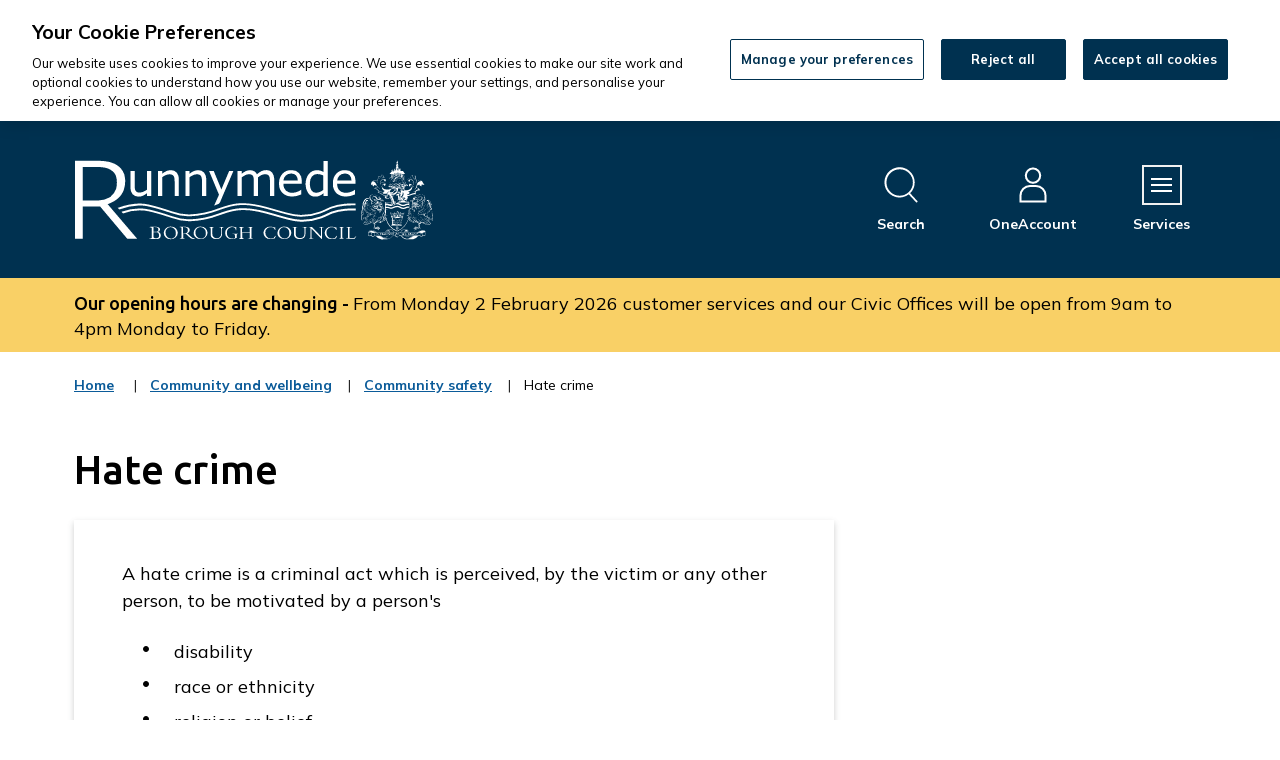

--- FILE ---
content_type: text/html; charset=UTF-8
request_url: https://www.runnymede.gov.uk/community-safety/hate-crime
body_size: 7145
content:
<!DOCTYPE html>

    <!--[if IE 9]>          <html class="lt-ie10 no-js" lang="en"> <![endif]-->
    <!--[if gt IE 9]><!-->  <html class=" no-js" lang="en"><!--<![endif]-->

    <head>

    
                    <meta charset="UTF-8">
        
        <title>Hate crime – Runnymede Borough Council</title>

                    <meta http-equiv="x-ua-compatible" content="ie=edge">
            <meta name="viewport" content="width=device-width, initial-scale=1">
        
            <link rel="alternate" type="application/rss+xml" href="https://www.runnymede.gov.uk/rss/news">

            <link rel="apple-touch-icon" sizes="180x180" href="https://www.runnymede.gov.uk/site/dist/images/favicons/apple-touch-icon.png?1.42.3">
    <link rel="icon" type="image/png" sizes="32x32" href="https://www.runnymede.gov.uk/site/dist/images/favicons/favicon-32x32.png?1.42.3">
    <link rel="icon" type="image/png" sizes="16x16" href="https://www.runnymede.gov.uk/site/dist/images/favicons/favicon-16x16.png?1.42.3">
    <link rel="manifest" href="https://www.runnymede.gov.uk/site/dist/images/favicons/site.webmanifest?1.42.3">
    <link rel="mask-icon" href="https://www.runnymede.gov.uk/site/dist/images/favicons/safari-pinned-tab.svg?1.42.3" color="#003150">
    <link rel="shortcut icon" href="https://www.runnymede.gov.uk/site/dist/images/favicons/favicon.ico?1.42.3">
    <meta name="msapplication-TileColor" content="#003150">
    <meta name="msapplication-config" content="https://www.runnymede.gov.uk/site/dist/images/favicons/browserconfig.xml?1.42.3">
    <meta name="theme-color" content="#003150">

            <link href="https://fonts.googleapis.com/css2?family=Mulish:ital,wght@0,400;0,700;1,400;1,700&amp;family=Ubuntu:ital,wght@0,500;1,500&amp;display=swap" rel="stylesheet">
    <link rel="stylesheet" href="https://www.runnymede.gov.uk/site/dist/orbit.css?1.42.3">

                            <link rel="stylesheet" type="text/css" href="https://www.runnymede.gov.uk/site/styles/cookie.css?5aff3c52bb4b72efae38d1bd4014c8a279d444ef">

        
                                                        
                    <meta name="revisit-after" content="2 days">
            <meta name="robots" content="index,follow">
            <meta name="author" content="Runnymede Borough Council">
            <meta name="keywords" content="">
            <meta name="description" content="Crimes committed against someone because of their race, religion, sexuality, disability or gender are hate crimes - how to report them to the police">
            <meta property="dcterms:creator" content="Runnymede Borough Council">
            <meta property="dcterms:rightsHolder" content="Runnymede Borough Council">
            <meta property="dcterms:coverage" content="UK">
            <meta property="dcterms:identifier" content="https://www.runnymede.gov.uk/community-safety/hate-crime">
            <meta property="dcterms:publisher" content="Runnymede Borough Council">
            <meta property="dcterms:subject" content="" >
            <meta property="dcterms:description" content="Crimes committed against someone because of their race, religion, sexuality, disability or gender are hate crimes - how to report them to the police" >
            <meta property="dcterms:title" content="Hate crime">
            <meta property="dcterms:format" content="text/html">
            <meta property="dcterms:language" content="en">
            <meta property="dcterms:contributor" content="" >
            <meta property="dcterms:source" content="" >
                            <meta property="dcterms:created" content="2021-05-25">
                                        <meta property="dcterms:modified" content="2021-05-25">
                                        <meta property="dcterms:valid" content="1970-01-01">
                    
                    <link rel="canonical" href="https://www.runnymede.gov.uk/community-safety/hate-crime" />
        
                    <meta property="og:title" content="Hate crime – Runnymede Borough Council">
            <meta property="og:site_name" content="Runnymede Borough Council">
            <meta property="og:type" content="website">
            <meta property="og:url" content="https://www.runnymede.gov.uk/community-safety/hate-crime">
            <meta property="og:image" content="    https://www.runnymede.gov.uk/site/dist/images/opengraph/opengraph.jpg?1.42.3
">
            <meta property="og:image:alt" content="Runnymede Borough Council" />
        
                                    <meta name="silktide-cms" content="eyJjbXMiOiJqYWR1IiwiZWRpdG9yVXJsIjoiaHR0cHM6XC9cL3d3dy5ydW5ueW1lZGUuZ292LnVrXC9qYWR1XC9pbnRlZ3JhdGlvbnNcL3NpbGt0aWRlXC9lZGl0P2NvbnRlbnRUeXBlSWQ9OCZjb250ZW50SWQ9MjYyIn0=">
                    
            <script src="https://www.runnymede.gov.uk/site/dist/libs/modernizr-custom.js?1.42.3"></script>

        
        <meta property="og:image" content="">
<!-- Global site tag (gtag.js) - Google Analytics --><script async src="https://www.googletagmanager.com/gtag/js?id=UA-25058816-1"></script><script>  window.dataLayer = window.dataLayer || [];  function gtag(){dataLayer.push(arguments);}  gtag('js', new Date());  gtag('config', 'UA-25058816-1');</script>
<script type="text/javascript">
    (function(c,l,a,r,i,t,y){
        c[a]=c[a]||function(){(c[a].q=c[a].q||[]).push(arguments)};
        t=l.createElement(r);t.async=1;t.src="https://www.clarity.ms/tag/"+i;
        y=l.getElementsByTagName(r)[0];y.parentNode.insertBefore(t,y);
    })(window, document, "clarity", "script", "irwfs5te1j");
</script>
<!-- Google Tag Manager -->
<script>(function(w,d,s,l,i){w[l]=w[l]||[];w[l].push({'gtm.start':
new Date().getTime(),event:'gtm.js'});var f=d.getElementsByTagName(s)[0],
j=d.createElement(s),dl=l!='dataLayer'?'&l='+l:'';j.async=true;j.src=
'https://www.googletagmanager.com/gtm.js?id='+i+dl;f.parentNode.insertBefore(j,f);
})(window,document,'script','dataLayer','GTM-T7DXV45F');</script>
<!-- End Google Tag Manager -->
<!-- Google Tag Manager (noscript) -->
<noscript><iframe src="https://www.googletagmanager.com/ns.html?id=GTM-T7DXV45F"
height="0" width="0" style="display:none;visibility:hidden"></iframe></noscript>
<!-- End Google Tag Manager (noscript) -->

        
    
    </head>

    <body class="two-column document-article">

            <div class="site">
        
            
                                <nav class="skip-links" aria-label="Skip link">
    <ul class="list list--skip-links">

                    <li class="list__item">
                <a class="list__link" href="#content" rel="nofollow">
                    Skip to content
                </a>
            </li>
        
                    <li class="list__item">
                <a class="list__link" href="#site-navigation-menu" rel="nofollow" data-a11y-toggle="js-menu" data-a11y-callback="menuServicesCallback">
                    Skip to navigation
                </a>
            </li>
        
    </ul>
</nav>
                
    
                                    <header class="site-header" id="top">

        
                            <div class="container">

                    
                                                        <div class="identity">
        <a href="https://www.runnymede.gov.uk/" class="identity__link" title="Runnymede Borough Council Home Page">
            <picture>
                <source srcset="https://www.runnymede.gov.uk/site/dist/images/site-logo.svg?1.42.3" type="image/svg+xml">
                <img src="https://www.runnymede.gov.uk/site/dist/images/site-logo.png?1.42.3" class="identity__logo" alt="" />
            </picture>
            <span class="visually-hidden" id="site-identity-description-header">Logo: Visit the Runnymede Borough Council home page</span>
            <img class="identity__print-fallback" src="https://www.runnymede.gov.uk/site/dist/images/site-logo-reversed.svg?1.42.3" alt="Print Fallback Logo">
        </a>
    </div>
                        
                                                        <nav class="nav nav--primary-navigation" aria-label="Main">
        <div class="navigation-buttons"><ul class="list list--inline"><li class="list__item"><a class="button button--icon list__link js-search-toggle js-toggle" id="js-search-toggle" href="#js-search" data-a11y-toggle="js-search" data-a11y-callback="menuSearchCallback" aria-label="Open site search dropdown"><span class="icon-container"><span class="icon icon-ui-search-alt search-icon"></span><span class="icon toggle-icon toggle-icon--search"><span class="toggle-icon__line"></span></span></span><span class="button__text">Search</span><span class="button__triangle"></span></a></li><li class="list__item list__item--account"><a class="button button--icon list__link" href="https://www.runnymede.gov.uk/oneaccount"><span class="icon-container"><span class="icon icon-account"></span></span><span class="button__text">OneAccount</span></a></li><li class="list__item"><a class="button button--icon list__link js-menu-toggle js-toggle" id="js-menu-toggle" href="#js-menu" data-a11y-toggle="js-menu" data-a11y-callback="menuServicesCallback"><span class="icon-container"><span class="icon toggle-icon"><span class="toggle-icon__line"></span></span></span><span class="button__text">Services<span class="visually-hidden"> Menu</span></span></a></li></ul></div>    </nav>
                        
                    
                </div>
            
                    <form
        class="site-search form form--search site-search--header"
        id="js-search"
        action="/site-search/results/"
        method="get"
        role="search">

                    <div class="container">

                                    <div class="form__control">

                        
                                                            <label class="form__label visually-hidden" for="search-site-header">
                                    Search
                                </label>
                            
                            
    
                    <input class="form__field" type="search" size="18" name="q" placeholder="How can we help today?" id="search-site-header">
        
                    <button class="button button--primary" type="submit">
                <span class="icon-container">
                    <span class="icon icon-ui-search"></span>
                </span>
                <span class="icon-fallback">Search</span>
            </button>
        
    

                        
                    </div>
                
            </div>
            <button class="visually-hidden site-search__focus-button" data-focus="js-search-toggle">View menu</button>
        
    </form>

                
        <nav class="menu-navigation" id="site-navigation-menu" aria-label="Primary">
        <div class="menu-navigation__wrapper">
            <div id="js-menu" class="menu-navigation__target" aria-labelledby="site-navigation-menu">

                                    <a class="menu-navigation__close-fade" href="#" data-a11y-toggle="js-menu" data-a11y-callback="menuServicesCallback" tabindex="-1">
                        <span class="visually-hidden">Close menu</span>
                    </a>
                
                                    <div class="menu-navigation__content">

                                                    <div class="menu-navigation__controls navigation-buttons">
                                <a class="js-menu-toggle" href="#js-menu" data-a11y-toggle="js-menu" data-a11y-callback="menuServicesCallback">
                                    <span class="button__text">Close</span>
                                    <span class="icon toggle-icon">
                                        <span class="toggle-icon__line"></span>
                                    </span>
                                </a>
                            </div>
                        
                        <div class="menu-navigation__list-container">
                            <div class="nav">

                                
                                                                                                                       
    
    <ul class="list list--menu"><li class="list__item"><a class="list__link" href="https://www.runnymede.gov.uk/benefits-support">Benefits and support</a></li><li class="list__item"><a class="list__link" href="https://www.runnymede.gov.uk/business">Businesses</a></li><li class="list__item"><a class="list__link" href="https://www.runnymede.gov.uk/climate-change-sustainability">Climate change and sustainability</a></li><li class="list__item"><a class="list__link" href="https://www.runnymede.gov.uk/community-wellbeing">Community and wellbeing </a></li><li class="list__item"><a class="list__link" href="https://www.runnymede.gov.uk/council-tax">Council tax</a></li><li class="list__item"><a class="list__link" href="https://www.runnymede.gov.uk/elections-voting">Elections and voting</a></li><li class="list__item"><a class="list__link" href="https://www.runnymede.gov.uk/environmental-health">Environmental health</a></li><li class="list__item"><a class="list__link" href="https://www.runnymede.gov.uk/say">Have your say</a></li><li class="list__item"><a class="list__link" href="https://www.runnymede.gov.uk/housing">Housing</a></li><li class="list__item"><a class="list__link" href="https://www.runnymede.gov.uk/leisure-culture">Leisure and culture </a></li><li class="list__item"><a class="list__link" href="https://www.runnymede.gov.uk/licensing">Licensing</a></li><li class="list__item"><a class="list__link" href="https://www.runnymede.gov.uk/news">News</a></li><li class="list__item"><a class="list__link" href="https://www.runnymede.gov.uk/planning-development">Planning and building control</a></li><li class="list__item"><a class="list__link" href="https://www.runnymede.gov.uk/recycling-waste">Recycling and waste</a></li><li class="list__item"><a class="list__link" href="https://www.runnymede.gov.uk/roads-travel-parking">Roads, travel and parking</a></li><li class="list__item"><a class="list__link" href="https://maps.runnymede.gov.uk/ext/maps/index.html">Runnymede Maps </a></li><li class="list__item"><a class="list__link" href="https://www.surreylgrhub.gov.uk">Surrey LGR Hub</a></li><li class="list__item"><a class="list__link" href="https://jobs.runnymede.gov.uk/">Working for us</a></li><li class="list__item"><a class="list__link" href="https://www.runnymede.gov.uk/council-local-democracy">Your council </a></li></ul>                                                                            
                                
                            </div>
                        </div>
                    </div>
                
            </div>
        </div>
    </nav>


        
    </header>
                
    
                                        <div class="site-announcement">
        <div class="container">
                <aside class="alert alert--warning" id="flash-message-alert-warning-announcement" aria-label="Our opening hours are changing -">

        
                <span class="alert__heading">
        Our opening hours are changing -
    </span>

                            
                                            <p class="alert__text">From Monday 2 February 2026 customer services and our Civic Offices will be open from 9am to 4pm Monday to Friday.</p>
                    
                            
                
        
    </aside>

        </div>
    </div>

                
    
                                    <nav class="breadcrumb" aria-label="Breadcrumb">
        <div class="container">

            <ol class="list list--breadcrumb">                            <li class="list__item">
                                <a href="/" rel="home">
                                    Home
                                </a>
                            </li>
                        
                                                    
                                    <li class="list__item">
        <a href="/community-wellbeing">
            Community and wellbeing<span class="visually-hidden">: category</span>
        </a>
    </li>

                            
                                    <li class="list__item">
        <a href="/community-safety">
            Community safety<span class="visually-hidden">: category</span>
        </a>
    </li>

                                                    
                                                    <li class="list__item"><span>Hate crime</span></li>
                        </ol>
        </div>
    </nav>
                
    

                            <main class="site-main">
                    <div class="container">

                        
                                                        
                                <section class="site-content" id="content" tabindex="-1" aria-label="Site content area">

        
            
                                    <h1 class="page-heading">
    Hate crime
</h1>
                
                <div class="page-content">
                    <div class="page-content-inner">

                        
                                            
                            
    
                            
                                    
                        
    
                        
    
                        
    
                        
    
                                <div class="editor">
    <p>A hate crime is a criminal&nbsp;act which is perceived, by the victim or any other person, to be motivated by a person&#39;s</p>

<ul>
	<li>disability</li>
	<li>race or ethnicity</li>
	<li>religion or belief</li>
	<li>sexual orientation</li>
	<li>transgender identity</li>
</ul>

<p>If you or anyone is affected by a hate crime you should report it.</p>

<p>Instances can be reported to Surrey Police on 101 or in instances of imminent danger, dial 999 and seek immediate support.</p>

<p>For those who do not wish to speak to the police there are other agencies or organisations that victims of hate crime can turn to</p>

<ul>
	<li><a href="https://www.stophateuk.org/" target="_blank">Stop Hate UK</a></li>
	<li><a href="https://www.citizensadvice.org.uk/" target="_blank">Citizen Advice Bureau</a></li>
	<li>Call&nbsp;<a href="https://crimestoppers-uk.org/give-information/forms/give-information-anonymously" target="_blank">CrimeStoppers</a>&nbsp;anonymously on 0800 555 111.</li>
</ul>

<p>By reporting these incidents, you may be able to prevent them happening to others and you will help the police understand the extent of the crime in the local area. You can find out more about Hate Crime on the&nbsp;Surrey Community Safety website</p>

<ul>
	<li><a href="http://www.surreycommunitysafety.org.uk/hate-crime/" target="_blank">Healthy Surrey Hate Crime website</a></li>
</ul>

</div>
            
    
                    
    

                                                                <div class="feedback-form" id="feedback" role="form">

                    <button class="button button--primary feedback__button" id="feedback-heading" type="button" data-a11y-toggle="feedback-toggle">Provide website feedback</button>
        
                    <section class="feedback-toggle" id="feedback-toggle" aria-labelledby="feedback-heading">

                                <div class="editor">
            <p>This form helps us improve the content and structure of our webpages only, and we cannot provide a response to any submission below.&nbsp;</p>

<div style="padding-left: 15px; font-weight: normal; border-left-color: #003150; border-left-width: 5px; border-left-style: solid;">To get in touch with a service-related enquiry, please use the <a href="http://www.runnymede.gov.uk/xfp/form/569"><strong><span class="underline_text">contact us</span></strong></a> form.&nbsp;</div>

        </div>
                            <form class="form" action="#feedback" method="post">
                                                    <input type="hidden" name="__token" id="auth" value="5ff84c849e88d2b052c6070732ca9af0" />

                                                                                        
                                                            <fieldset>

                                                                            <legend>Was this information helpful?<em class="form__required-note"> (required)</em></legend>
                                    
                                                                                                                
                                                                            <div class="form__control">
                                            <div class="form__component form__component--radio">
                                                <div class="form__control-group">
                                                    <input class="form__radio" type="radio" name="helpful" onclick="toggleRequiredComments();"
                                                    id="helpful-yes" value="1" />
                                                    <label class="form__label form__label--radio" for="helpful-yes">Yes</label>
                                                </div>
                                            </div>
                                        </div>
                                    
                                                                            <div class="form__control">
                                            <div class="form__component form__component--radio">
                                                <div class="form__control-group">
                                                    <input class="form__radio" type="radio" name="helpful" onclick="toggleRequiredComments();"
                                                    id="helpful-maybe" value="3" />
                                                    <label class="form__label form__label--radio" for="helpful-maybe">Yes, but it could be improved…</label>
                                                </div>
                                            </div>
                                            <div class="form__component">
                                                <label class="form__label form__label--select" for="reason1" style="display: none">Select a reason why this information needs improvement<em class="form__required-note"> (required)</em></label>
                                                                                                <select class="form__select" name="reason1" id="reason1" style="display: none">
                                                    <option value="-1">Please select</option>
                                                                                                            <option value="It was difficult to find what I was looking for.">It was difficult to find what I was looking for.</option>
                                                                                                            <option value="Information is unclear.">Information is unclear.</option>
                                                                                                            <option value="Information is incomplete.">Information is incomplete.</option>
                                                                                                            <option value="Information is incorrect or out-of-date.">Information is incorrect or out-of-date.</option>
                                                                                                            <option value="The layout is difficult to orient.">The layout is difficult to orient.</option>
                                                                                                            <option value="There is a spelling/grammar mistake.">There is a spelling/grammar mistake.</option>
                                                                                                            <option value="There is a broken/missing link or file.">There is a broken/missing link or file.</option>
                                                                                                            <option value="Other">Other</option>
                                                                                                    </select>
                                            </div>
                                        </div>
                                    
                                                                                    <div class="form__control">
                                                <div class="form__component form__component--radio">
                                                    <div class="form__control-group">
                                                        <input class="form__radio" type="radio" name="helpful" onclick="toggleRequiredComments();"
                                                        id="helpful-no" value="2" />
                                                        <label class="form__label form__label--radio" for="helpful-no">No</label>
                                                    </div>
                                                </div>
                                                <div class="form__component">
                                                    <label class="form__label form__label--select" for="reason2" style="display: none;">Select a reason why this information is not useful<em class="form__required-note"> (required)</em></label>
                                                                                                        <select class="form__select" name="reason2" id="reason2" style="display: none;">
                                                        <option value="-1">Please select</option>
                                                                                                                    <option value="I cannot find what I am looking for.">I cannot find what I am looking for.</option>
                                                                                                                    <option value="I cannot read or understand information on this page.">I cannot read or understand information on this page.</option>
                                                                                                                    <option value="Information is incomplete.">Information is incomplete.</option>
                                                                                                                    <option value="Information is incorrect or out-of-date.">Information is incorrect or out-of-date.</option>
                                                                                                                    <option value="There is a spelling/grammar mistake.">There is a spelling/grammar mistake.</option>
                                                                                                                    <option value="There is a broken/missing link or file.">There is a broken/missing link or file.</option>
                                                                                                                    <option value="Other">Other</option>
                                                                                                            </select>
                                                </div>
                                            </div>
                                        
                                </fieldset>
                            
                                                                    <div class="form__control">
                                        <label class="form__label"
                                            for="comments">Please provide any relevant details or suggestions below, so we can take your feedback on board as we work to improve our website</label>
                                                                                    <textarea class="form__textarea" id="comments"
                                                                                        name="comments" rows="5" cols="10"></textarea>
                                    </div>
                                
                                                                                        
                                                                                        
                                                                                                <div class="form__control" id="feedback-recaptcha">
                                        <script src="https://www.google.com/recaptcha/api.js" async defer></script><div class="g-recaptcha" data-sitekey="6LcioxUqAAAAAN2mndWN2b1Amp81rsXWWhAjC9gv"></div>
                                    </div>
                                                            
                                                            <button type="submit" name="sendDocFeedback" class="button button--primary">Send</button>
                            
                                            </form>
                

            </section>
        
    </div>

    <script type="text/javascript">
        
        function toggleRequiredComments() {
                        }

            var feedbackFormSelects = document.querySelectorAll('.feedback-form .form__select');
            var feedbackRadios = document.querySelectorAll('.feedback-form .form__radio');

            feedbackRadios.forEach(function(currentRadio) {
                var currentRadioParent = currentRadio.parentElement.parentElement.parentElement;

                currentRadio.addEventListener('change', function(event) {
                    feedbackFormSelects.forEach(function(currentSelect) {
                        currentSelect.style.display = 'none';
                        currentSelect.previousElementSibling.style.display = 'none';
                    });

                    if (event.target.checked) {
                        var currentSelect = currentRadioParent.querySelector('.form__select');
                        var currentSelectLabel = currentRadioParent.querySelector('.form__label--select');

                        if (currentSelect) {
                            currentSelect.style.display = 'block';
                            currentSelectLabel.style.display = 'block';
                        }
                    }
                });
            });
        </script>
    
                            
                            
                                    

                        
                    </div>

                                    
                </div>
            
                                                                        <div class="aside aside--sidebar">

                                                
                                                        
                

    
                

                                                        

                                                                    
                                                                                                        
                                                
                                            </div>
                                        
            
        
    </section>

                                                        
                        
                    </div>
                </main>
            
                                
    
    <footer class="site-footer">

            
            <div class="site-footer__section site-footer__section--bottom">
        <div class="container container--flex">

                            
    <nav class="nav nav--social-links" aria-labelledby="social-connect-heading"><h2 class="nav__heading visually-hidden" id="social-connect-heading">Connect with us</h2><ul class="list list--inline"><li class="list__item"><a class="list__link" href="https://en-gb.facebook.com/runnymedebc/" title="Facebook"><span class="visually-hidden">Facebook</span><span class="icon icon-social-facebook"></span></a></li><li class="list__item"><a class="list__link" href="https://www.instagram.com/runnymede_boroughcouncil/" title="Instagram"><span class="visually-hidden">Instagram</span><span class="icon icon-social-instagram"></span></a></li><li class="list__item"><a class="list__link" href="https://uk.linkedin.com/company/runnymedebc" title="LinkedIn"><span class="visually-hidden">LinkedIn</span><span class="icon icon-social-linkedin"></span></a></li><li class="list__item"><a class="list__link" href="https://www.youtube.com/channel/UC1wt1RM-wGRMeCTTKpxVUjg" title="YouTube"><span class="visually-hidden">YouTube</span><span class="icon icon-social-youtube"></span></a></li></ul></nav>            
                            <div class="site-footer__logos">

                                                <div class="identity">
        <a href="https://www.runnymede.gov.uk/" class="identity__link" title="Runnymede Borough Council Home Page">
            <picture>
                <source srcset="https://www.runnymede.gov.uk/site/dist/images/site-logo.svg?1.42.3" type="image/svg+xml">
                <img src="https://www.runnymede.gov.uk/site/dist/images/site-logo.png?1.42.3" class="identity__logo" alt="" />
            </picture>
            <span class="visually-hidden" id="site-identity-description-footer">Logo: Visit the Runnymede Borough Council home page</span>
            <img class="identity__print-fallback" src="https://www.runnymede.gov.uk/site/dist/images/site-logo-reversed.svg?1.42.3" alt="Print Fallback Logo">
        </a>
    </div>
                    
                </div>
            
        </div>
        <div class="container container--flex">

                            <div class="site-footer__info">
                    
                        <p class="site-footer__text site-footer__rights">All content &copy; 2026</p>
    <p class="site-footer__text site-footer__rights">Runnymede Borough Council</p>
    <p class="site-footer__text site-footer__rights">All rights reserved</p>

                        <p class="site-footer__text site-footer__text--supplier">
        Designed and powered by <a class="site-footer__link" href="http://www.jadu.net" title="Visit the Jadu website">Jadu</a>
    </p>

                                                                
                    
                
                </div>
            
                                                                        <nav class="site-footer__links" aria-label="Footer">
                            
    
    <ul class="list list--inline"><li class="list__item"><a class="list__link" href="https://www.runnymede.gov.uk/accessibility">Accessibility</a></li><li class="list__item"><a class="list__link" href="https://www.runnymede.gov.uk/contact-us-1">Contact us</a></li><li class="list__item"><a class="list__link" href="https://www.runnymede.gov.uk/information-data/cookies">Cookies</a></li><li class="list__item"><a class="list__link" href="https://jobs.runnymede.gov.uk/">Jobs</a></li><li class="list__item"><a class="list__link" href="https://www.runnymede.gov.uk/news">News</a></li><li class="list__item"><a class="list__link" href="https://www.runnymede.gov.uk/council-local-democracy/privacy-statement">Privacy policy</a></li><li class="list__item"><a class="list__link" href="https://www.surreylgrhub.gov.uk">Surrey LGR Hub</a></li></ul>                        </nav>
                                                
        </div>
    </div>

    </footer>
            
        
    </div>

                    <link rel="stylesheet" href="https://www.runnymede.gov.uk/site/dist/icons/ui/icons.data.svg.css?1.42.3">
        <link rel="stylesheet" href="https://www.runnymede.gov.uk/site/dist/icons/services/icons.data.svg.css?1.42.3">
        <script src="//ajax.googleapis.com/ajax/libs/jquery/3.7.1/jquery.min.js"></script>
        <script>window.jQuery || document.write('<script src="https://www.runnymede.gov.uk/site/dist/libs/jquery.min.js?1.42.3"><\/script>');</script>
        <script src="https://www.runnymede.gov.uk/site/dist/orbit.js?1.42.3"></script>
        <script src="https://www.runnymede.gov.uk/site/js/almond.min.js?1.42.3"></script>
        <script src="https://www.runnymede.gov.uk/site/js/util.min.js?1.42.3"></script>
                        
        </head><script src=https://cookie-cdn.cookiepro.com/scripttemplates/otSDKStub.js  type="text/javascript" charset="UTF-8" data-domain-script="72d1fcf5-4fae-486a-bacb-aae69e560617-test" ></script><script type="text/javascript">function OptanonWrapper() { }</script>
    
    </body>
</html>


--- FILE ---
content_type: text/html; charset=utf-8
request_url: https://www.google.com/recaptcha/api2/anchor?ar=1&k=6LcioxUqAAAAAN2mndWN2b1Amp81rsXWWhAjC9gv&co=aHR0cHM6Ly93d3cucnVubnltZWRlLmdvdi51azo0NDM.&hl=en&v=PoyoqOPhxBO7pBk68S4YbpHZ&size=normal&anchor-ms=20000&execute-ms=30000&cb=ao637b5xl1gd
body_size: 49381
content:
<!DOCTYPE HTML><html dir="ltr" lang="en"><head><meta http-equiv="Content-Type" content="text/html; charset=UTF-8">
<meta http-equiv="X-UA-Compatible" content="IE=edge">
<title>reCAPTCHA</title>
<style type="text/css">
/* cyrillic-ext */
@font-face {
  font-family: 'Roboto';
  font-style: normal;
  font-weight: 400;
  font-stretch: 100%;
  src: url(//fonts.gstatic.com/s/roboto/v48/KFO7CnqEu92Fr1ME7kSn66aGLdTylUAMa3GUBHMdazTgWw.woff2) format('woff2');
  unicode-range: U+0460-052F, U+1C80-1C8A, U+20B4, U+2DE0-2DFF, U+A640-A69F, U+FE2E-FE2F;
}
/* cyrillic */
@font-face {
  font-family: 'Roboto';
  font-style: normal;
  font-weight: 400;
  font-stretch: 100%;
  src: url(//fonts.gstatic.com/s/roboto/v48/KFO7CnqEu92Fr1ME7kSn66aGLdTylUAMa3iUBHMdazTgWw.woff2) format('woff2');
  unicode-range: U+0301, U+0400-045F, U+0490-0491, U+04B0-04B1, U+2116;
}
/* greek-ext */
@font-face {
  font-family: 'Roboto';
  font-style: normal;
  font-weight: 400;
  font-stretch: 100%;
  src: url(//fonts.gstatic.com/s/roboto/v48/KFO7CnqEu92Fr1ME7kSn66aGLdTylUAMa3CUBHMdazTgWw.woff2) format('woff2');
  unicode-range: U+1F00-1FFF;
}
/* greek */
@font-face {
  font-family: 'Roboto';
  font-style: normal;
  font-weight: 400;
  font-stretch: 100%;
  src: url(//fonts.gstatic.com/s/roboto/v48/KFO7CnqEu92Fr1ME7kSn66aGLdTylUAMa3-UBHMdazTgWw.woff2) format('woff2');
  unicode-range: U+0370-0377, U+037A-037F, U+0384-038A, U+038C, U+038E-03A1, U+03A3-03FF;
}
/* math */
@font-face {
  font-family: 'Roboto';
  font-style: normal;
  font-weight: 400;
  font-stretch: 100%;
  src: url(//fonts.gstatic.com/s/roboto/v48/KFO7CnqEu92Fr1ME7kSn66aGLdTylUAMawCUBHMdazTgWw.woff2) format('woff2');
  unicode-range: U+0302-0303, U+0305, U+0307-0308, U+0310, U+0312, U+0315, U+031A, U+0326-0327, U+032C, U+032F-0330, U+0332-0333, U+0338, U+033A, U+0346, U+034D, U+0391-03A1, U+03A3-03A9, U+03B1-03C9, U+03D1, U+03D5-03D6, U+03F0-03F1, U+03F4-03F5, U+2016-2017, U+2034-2038, U+203C, U+2040, U+2043, U+2047, U+2050, U+2057, U+205F, U+2070-2071, U+2074-208E, U+2090-209C, U+20D0-20DC, U+20E1, U+20E5-20EF, U+2100-2112, U+2114-2115, U+2117-2121, U+2123-214F, U+2190, U+2192, U+2194-21AE, U+21B0-21E5, U+21F1-21F2, U+21F4-2211, U+2213-2214, U+2216-22FF, U+2308-230B, U+2310, U+2319, U+231C-2321, U+2336-237A, U+237C, U+2395, U+239B-23B7, U+23D0, U+23DC-23E1, U+2474-2475, U+25AF, U+25B3, U+25B7, U+25BD, U+25C1, U+25CA, U+25CC, U+25FB, U+266D-266F, U+27C0-27FF, U+2900-2AFF, U+2B0E-2B11, U+2B30-2B4C, U+2BFE, U+3030, U+FF5B, U+FF5D, U+1D400-1D7FF, U+1EE00-1EEFF;
}
/* symbols */
@font-face {
  font-family: 'Roboto';
  font-style: normal;
  font-weight: 400;
  font-stretch: 100%;
  src: url(//fonts.gstatic.com/s/roboto/v48/KFO7CnqEu92Fr1ME7kSn66aGLdTylUAMaxKUBHMdazTgWw.woff2) format('woff2');
  unicode-range: U+0001-000C, U+000E-001F, U+007F-009F, U+20DD-20E0, U+20E2-20E4, U+2150-218F, U+2190, U+2192, U+2194-2199, U+21AF, U+21E6-21F0, U+21F3, U+2218-2219, U+2299, U+22C4-22C6, U+2300-243F, U+2440-244A, U+2460-24FF, U+25A0-27BF, U+2800-28FF, U+2921-2922, U+2981, U+29BF, U+29EB, U+2B00-2BFF, U+4DC0-4DFF, U+FFF9-FFFB, U+10140-1018E, U+10190-1019C, U+101A0, U+101D0-101FD, U+102E0-102FB, U+10E60-10E7E, U+1D2C0-1D2D3, U+1D2E0-1D37F, U+1F000-1F0FF, U+1F100-1F1AD, U+1F1E6-1F1FF, U+1F30D-1F30F, U+1F315, U+1F31C, U+1F31E, U+1F320-1F32C, U+1F336, U+1F378, U+1F37D, U+1F382, U+1F393-1F39F, U+1F3A7-1F3A8, U+1F3AC-1F3AF, U+1F3C2, U+1F3C4-1F3C6, U+1F3CA-1F3CE, U+1F3D4-1F3E0, U+1F3ED, U+1F3F1-1F3F3, U+1F3F5-1F3F7, U+1F408, U+1F415, U+1F41F, U+1F426, U+1F43F, U+1F441-1F442, U+1F444, U+1F446-1F449, U+1F44C-1F44E, U+1F453, U+1F46A, U+1F47D, U+1F4A3, U+1F4B0, U+1F4B3, U+1F4B9, U+1F4BB, U+1F4BF, U+1F4C8-1F4CB, U+1F4D6, U+1F4DA, U+1F4DF, U+1F4E3-1F4E6, U+1F4EA-1F4ED, U+1F4F7, U+1F4F9-1F4FB, U+1F4FD-1F4FE, U+1F503, U+1F507-1F50B, U+1F50D, U+1F512-1F513, U+1F53E-1F54A, U+1F54F-1F5FA, U+1F610, U+1F650-1F67F, U+1F687, U+1F68D, U+1F691, U+1F694, U+1F698, U+1F6AD, U+1F6B2, U+1F6B9-1F6BA, U+1F6BC, U+1F6C6-1F6CF, U+1F6D3-1F6D7, U+1F6E0-1F6EA, U+1F6F0-1F6F3, U+1F6F7-1F6FC, U+1F700-1F7FF, U+1F800-1F80B, U+1F810-1F847, U+1F850-1F859, U+1F860-1F887, U+1F890-1F8AD, U+1F8B0-1F8BB, U+1F8C0-1F8C1, U+1F900-1F90B, U+1F93B, U+1F946, U+1F984, U+1F996, U+1F9E9, U+1FA00-1FA6F, U+1FA70-1FA7C, U+1FA80-1FA89, U+1FA8F-1FAC6, U+1FACE-1FADC, U+1FADF-1FAE9, U+1FAF0-1FAF8, U+1FB00-1FBFF;
}
/* vietnamese */
@font-face {
  font-family: 'Roboto';
  font-style: normal;
  font-weight: 400;
  font-stretch: 100%;
  src: url(//fonts.gstatic.com/s/roboto/v48/KFO7CnqEu92Fr1ME7kSn66aGLdTylUAMa3OUBHMdazTgWw.woff2) format('woff2');
  unicode-range: U+0102-0103, U+0110-0111, U+0128-0129, U+0168-0169, U+01A0-01A1, U+01AF-01B0, U+0300-0301, U+0303-0304, U+0308-0309, U+0323, U+0329, U+1EA0-1EF9, U+20AB;
}
/* latin-ext */
@font-face {
  font-family: 'Roboto';
  font-style: normal;
  font-weight: 400;
  font-stretch: 100%;
  src: url(//fonts.gstatic.com/s/roboto/v48/KFO7CnqEu92Fr1ME7kSn66aGLdTylUAMa3KUBHMdazTgWw.woff2) format('woff2');
  unicode-range: U+0100-02BA, U+02BD-02C5, U+02C7-02CC, U+02CE-02D7, U+02DD-02FF, U+0304, U+0308, U+0329, U+1D00-1DBF, U+1E00-1E9F, U+1EF2-1EFF, U+2020, U+20A0-20AB, U+20AD-20C0, U+2113, U+2C60-2C7F, U+A720-A7FF;
}
/* latin */
@font-face {
  font-family: 'Roboto';
  font-style: normal;
  font-weight: 400;
  font-stretch: 100%;
  src: url(//fonts.gstatic.com/s/roboto/v48/KFO7CnqEu92Fr1ME7kSn66aGLdTylUAMa3yUBHMdazQ.woff2) format('woff2');
  unicode-range: U+0000-00FF, U+0131, U+0152-0153, U+02BB-02BC, U+02C6, U+02DA, U+02DC, U+0304, U+0308, U+0329, U+2000-206F, U+20AC, U+2122, U+2191, U+2193, U+2212, U+2215, U+FEFF, U+FFFD;
}
/* cyrillic-ext */
@font-face {
  font-family: 'Roboto';
  font-style: normal;
  font-weight: 500;
  font-stretch: 100%;
  src: url(//fonts.gstatic.com/s/roboto/v48/KFO7CnqEu92Fr1ME7kSn66aGLdTylUAMa3GUBHMdazTgWw.woff2) format('woff2');
  unicode-range: U+0460-052F, U+1C80-1C8A, U+20B4, U+2DE0-2DFF, U+A640-A69F, U+FE2E-FE2F;
}
/* cyrillic */
@font-face {
  font-family: 'Roboto';
  font-style: normal;
  font-weight: 500;
  font-stretch: 100%;
  src: url(//fonts.gstatic.com/s/roboto/v48/KFO7CnqEu92Fr1ME7kSn66aGLdTylUAMa3iUBHMdazTgWw.woff2) format('woff2');
  unicode-range: U+0301, U+0400-045F, U+0490-0491, U+04B0-04B1, U+2116;
}
/* greek-ext */
@font-face {
  font-family: 'Roboto';
  font-style: normal;
  font-weight: 500;
  font-stretch: 100%;
  src: url(//fonts.gstatic.com/s/roboto/v48/KFO7CnqEu92Fr1ME7kSn66aGLdTylUAMa3CUBHMdazTgWw.woff2) format('woff2');
  unicode-range: U+1F00-1FFF;
}
/* greek */
@font-face {
  font-family: 'Roboto';
  font-style: normal;
  font-weight: 500;
  font-stretch: 100%;
  src: url(//fonts.gstatic.com/s/roboto/v48/KFO7CnqEu92Fr1ME7kSn66aGLdTylUAMa3-UBHMdazTgWw.woff2) format('woff2');
  unicode-range: U+0370-0377, U+037A-037F, U+0384-038A, U+038C, U+038E-03A1, U+03A3-03FF;
}
/* math */
@font-face {
  font-family: 'Roboto';
  font-style: normal;
  font-weight: 500;
  font-stretch: 100%;
  src: url(//fonts.gstatic.com/s/roboto/v48/KFO7CnqEu92Fr1ME7kSn66aGLdTylUAMawCUBHMdazTgWw.woff2) format('woff2');
  unicode-range: U+0302-0303, U+0305, U+0307-0308, U+0310, U+0312, U+0315, U+031A, U+0326-0327, U+032C, U+032F-0330, U+0332-0333, U+0338, U+033A, U+0346, U+034D, U+0391-03A1, U+03A3-03A9, U+03B1-03C9, U+03D1, U+03D5-03D6, U+03F0-03F1, U+03F4-03F5, U+2016-2017, U+2034-2038, U+203C, U+2040, U+2043, U+2047, U+2050, U+2057, U+205F, U+2070-2071, U+2074-208E, U+2090-209C, U+20D0-20DC, U+20E1, U+20E5-20EF, U+2100-2112, U+2114-2115, U+2117-2121, U+2123-214F, U+2190, U+2192, U+2194-21AE, U+21B0-21E5, U+21F1-21F2, U+21F4-2211, U+2213-2214, U+2216-22FF, U+2308-230B, U+2310, U+2319, U+231C-2321, U+2336-237A, U+237C, U+2395, U+239B-23B7, U+23D0, U+23DC-23E1, U+2474-2475, U+25AF, U+25B3, U+25B7, U+25BD, U+25C1, U+25CA, U+25CC, U+25FB, U+266D-266F, U+27C0-27FF, U+2900-2AFF, U+2B0E-2B11, U+2B30-2B4C, U+2BFE, U+3030, U+FF5B, U+FF5D, U+1D400-1D7FF, U+1EE00-1EEFF;
}
/* symbols */
@font-face {
  font-family: 'Roboto';
  font-style: normal;
  font-weight: 500;
  font-stretch: 100%;
  src: url(//fonts.gstatic.com/s/roboto/v48/KFO7CnqEu92Fr1ME7kSn66aGLdTylUAMaxKUBHMdazTgWw.woff2) format('woff2');
  unicode-range: U+0001-000C, U+000E-001F, U+007F-009F, U+20DD-20E0, U+20E2-20E4, U+2150-218F, U+2190, U+2192, U+2194-2199, U+21AF, U+21E6-21F0, U+21F3, U+2218-2219, U+2299, U+22C4-22C6, U+2300-243F, U+2440-244A, U+2460-24FF, U+25A0-27BF, U+2800-28FF, U+2921-2922, U+2981, U+29BF, U+29EB, U+2B00-2BFF, U+4DC0-4DFF, U+FFF9-FFFB, U+10140-1018E, U+10190-1019C, U+101A0, U+101D0-101FD, U+102E0-102FB, U+10E60-10E7E, U+1D2C0-1D2D3, U+1D2E0-1D37F, U+1F000-1F0FF, U+1F100-1F1AD, U+1F1E6-1F1FF, U+1F30D-1F30F, U+1F315, U+1F31C, U+1F31E, U+1F320-1F32C, U+1F336, U+1F378, U+1F37D, U+1F382, U+1F393-1F39F, U+1F3A7-1F3A8, U+1F3AC-1F3AF, U+1F3C2, U+1F3C4-1F3C6, U+1F3CA-1F3CE, U+1F3D4-1F3E0, U+1F3ED, U+1F3F1-1F3F3, U+1F3F5-1F3F7, U+1F408, U+1F415, U+1F41F, U+1F426, U+1F43F, U+1F441-1F442, U+1F444, U+1F446-1F449, U+1F44C-1F44E, U+1F453, U+1F46A, U+1F47D, U+1F4A3, U+1F4B0, U+1F4B3, U+1F4B9, U+1F4BB, U+1F4BF, U+1F4C8-1F4CB, U+1F4D6, U+1F4DA, U+1F4DF, U+1F4E3-1F4E6, U+1F4EA-1F4ED, U+1F4F7, U+1F4F9-1F4FB, U+1F4FD-1F4FE, U+1F503, U+1F507-1F50B, U+1F50D, U+1F512-1F513, U+1F53E-1F54A, U+1F54F-1F5FA, U+1F610, U+1F650-1F67F, U+1F687, U+1F68D, U+1F691, U+1F694, U+1F698, U+1F6AD, U+1F6B2, U+1F6B9-1F6BA, U+1F6BC, U+1F6C6-1F6CF, U+1F6D3-1F6D7, U+1F6E0-1F6EA, U+1F6F0-1F6F3, U+1F6F7-1F6FC, U+1F700-1F7FF, U+1F800-1F80B, U+1F810-1F847, U+1F850-1F859, U+1F860-1F887, U+1F890-1F8AD, U+1F8B0-1F8BB, U+1F8C0-1F8C1, U+1F900-1F90B, U+1F93B, U+1F946, U+1F984, U+1F996, U+1F9E9, U+1FA00-1FA6F, U+1FA70-1FA7C, U+1FA80-1FA89, U+1FA8F-1FAC6, U+1FACE-1FADC, U+1FADF-1FAE9, U+1FAF0-1FAF8, U+1FB00-1FBFF;
}
/* vietnamese */
@font-face {
  font-family: 'Roboto';
  font-style: normal;
  font-weight: 500;
  font-stretch: 100%;
  src: url(//fonts.gstatic.com/s/roboto/v48/KFO7CnqEu92Fr1ME7kSn66aGLdTylUAMa3OUBHMdazTgWw.woff2) format('woff2');
  unicode-range: U+0102-0103, U+0110-0111, U+0128-0129, U+0168-0169, U+01A0-01A1, U+01AF-01B0, U+0300-0301, U+0303-0304, U+0308-0309, U+0323, U+0329, U+1EA0-1EF9, U+20AB;
}
/* latin-ext */
@font-face {
  font-family: 'Roboto';
  font-style: normal;
  font-weight: 500;
  font-stretch: 100%;
  src: url(//fonts.gstatic.com/s/roboto/v48/KFO7CnqEu92Fr1ME7kSn66aGLdTylUAMa3KUBHMdazTgWw.woff2) format('woff2');
  unicode-range: U+0100-02BA, U+02BD-02C5, U+02C7-02CC, U+02CE-02D7, U+02DD-02FF, U+0304, U+0308, U+0329, U+1D00-1DBF, U+1E00-1E9F, U+1EF2-1EFF, U+2020, U+20A0-20AB, U+20AD-20C0, U+2113, U+2C60-2C7F, U+A720-A7FF;
}
/* latin */
@font-face {
  font-family: 'Roboto';
  font-style: normal;
  font-weight: 500;
  font-stretch: 100%;
  src: url(//fonts.gstatic.com/s/roboto/v48/KFO7CnqEu92Fr1ME7kSn66aGLdTylUAMa3yUBHMdazQ.woff2) format('woff2');
  unicode-range: U+0000-00FF, U+0131, U+0152-0153, U+02BB-02BC, U+02C6, U+02DA, U+02DC, U+0304, U+0308, U+0329, U+2000-206F, U+20AC, U+2122, U+2191, U+2193, U+2212, U+2215, U+FEFF, U+FFFD;
}
/* cyrillic-ext */
@font-face {
  font-family: 'Roboto';
  font-style: normal;
  font-weight: 900;
  font-stretch: 100%;
  src: url(//fonts.gstatic.com/s/roboto/v48/KFO7CnqEu92Fr1ME7kSn66aGLdTylUAMa3GUBHMdazTgWw.woff2) format('woff2');
  unicode-range: U+0460-052F, U+1C80-1C8A, U+20B4, U+2DE0-2DFF, U+A640-A69F, U+FE2E-FE2F;
}
/* cyrillic */
@font-face {
  font-family: 'Roboto';
  font-style: normal;
  font-weight: 900;
  font-stretch: 100%;
  src: url(//fonts.gstatic.com/s/roboto/v48/KFO7CnqEu92Fr1ME7kSn66aGLdTylUAMa3iUBHMdazTgWw.woff2) format('woff2');
  unicode-range: U+0301, U+0400-045F, U+0490-0491, U+04B0-04B1, U+2116;
}
/* greek-ext */
@font-face {
  font-family: 'Roboto';
  font-style: normal;
  font-weight: 900;
  font-stretch: 100%;
  src: url(//fonts.gstatic.com/s/roboto/v48/KFO7CnqEu92Fr1ME7kSn66aGLdTylUAMa3CUBHMdazTgWw.woff2) format('woff2');
  unicode-range: U+1F00-1FFF;
}
/* greek */
@font-face {
  font-family: 'Roboto';
  font-style: normal;
  font-weight: 900;
  font-stretch: 100%;
  src: url(//fonts.gstatic.com/s/roboto/v48/KFO7CnqEu92Fr1ME7kSn66aGLdTylUAMa3-UBHMdazTgWw.woff2) format('woff2');
  unicode-range: U+0370-0377, U+037A-037F, U+0384-038A, U+038C, U+038E-03A1, U+03A3-03FF;
}
/* math */
@font-face {
  font-family: 'Roboto';
  font-style: normal;
  font-weight: 900;
  font-stretch: 100%;
  src: url(//fonts.gstatic.com/s/roboto/v48/KFO7CnqEu92Fr1ME7kSn66aGLdTylUAMawCUBHMdazTgWw.woff2) format('woff2');
  unicode-range: U+0302-0303, U+0305, U+0307-0308, U+0310, U+0312, U+0315, U+031A, U+0326-0327, U+032C, U+032F-0330, U+0332-0333, U+0338, U+033A, U+0346, U+034D, U+0391-03A1, U+03A3-03A9, U+03B1-03C9, U+03D1, U+03D5-03D6, U+03F0-03F1, U+03F4-03F5, U+2016-2017, U+2034-2038, U+203C, U+2040, U+2043, U+2047, U+2050, U+2057, U+205F, U+2070-2071, U+2074-208E, U+2090-209C, U+20D0-20DC, U+20E1, U+20E5-20EF, U+2100-2112, U+2114-2115, U+2117-2121, U+2123-214F, U+2190, U+2192, U+2194-21AE, U+21B0-21E5, U+21F1-21F2, U+21F4-2211, U+2213-2214, U+2216-22FF, U+2308-230B, U+2310, U+2319, U+231C-2321, U+2336-237A, U+237C, U+2395, U+239B-23B7, U+23D0, U+23DC-23E1, U+2474-2475, U+25AF, U+25B3, U+25B7, U+25BD, U+25C1, U+25CA, U+25CC, U+25FB, U+266D-266F, U+27C0-27FF, U+2900-2AFF, U+2B0E-2B11, U+2B30-2B4C, U+2BFE, U+3030, U+FF5B, U+FF5D, U+1D400-1D7FF, U+1EE00-1EEFF;
}
/* symbols */
@font-face {
  font-family: 'Roboto';
  font-style: normal;
  font-weight: 900;
  font-stretch: 100%;
  src: url(//fonts.gstatic.com/s/roboto/v48/KFO7CnqEu92Fr1ME7kSn66aGLdTylUAMaxKUBHMdazTgWw.woff2) format('woff2');
  unicode-range: U+0001-000C, U+000E-001F, U+007F-009F, U+20DD-20E0, U+20E2-20E4, U+2150-218F, U+2190, U+2192, U+2194-2199, U+21AF, U+21E6-21F0, U+21F3, U+2218-2219, U+2299, U+22C4-22C6, U+2300-243F, U+2440-244A, U+2460-24FF, U+25A0-27BF, U+2800-28FF, U+2921-2922, U+2981, U+29BF, U+29EB, U+2B00-2BFF, U+4DC0-4DFF, U+FFF9-FFFB, U+10140-1018E, U+10190-1019C, U+101A0, U+101D0-101FD, U+102E0-102FB, U+10E60-10E7E, U+1D2C0-1D2D3, U+1D2E0-1D37F, U+1F000-1F0FF, U+1F100-1F1AD, U+1F1E6-1F1FF, U+1F30D-1F30F, U+1F315, U+1F31C, U+1F31E, U+1F320-1F32C, U+1F336, U+1F378, U+1F37D, U+1F382, U+1F393-1F39F, U+1F3A7-1F3A8, U+1F3AC-1F3AF, U+1F3C2, U+1F3C4-1F3C6, U+1F3CA-1F3CE, U+1F3D4-1F3E0, U+1F3ED, U+1F3F1-1F3F3, U+1F3F5-1F3F7, U+1F408, U+1F415, U+1F41F, U+1F426, U+1F43F, U+1F441-1F442, U+1F444, U+1F446-1F449, U+1F44C-1F44E, U+1F453, U+1F46A, U+1F47D, U+1F4A3, U+1F4B0, U+1F4B3, U+1F4B9, U+1F4BB, U+1F4BF, U+1F4C8-1F4CB, U+1F4D6, U+1F4DA, U+1F4DF, U+1F4E3-1F4E6, U+1F4EA-1F4ED, U+1F4F7, U+1F4F9-1F4FB, U+1F4FD-1F4FE, U+1F503, U+1F507-1F50B, U+1F50D, U+1F512-1F513, U+1F53E-1F54A, U+1F54F-1F5FA, U+1F610, U+1F650-1F67F, U+1F687, U+1F68D, U+1F691, U+1F694, U+1F698, U+1F6AD, U+1F6B2, U+1F6B9-1F6BA, U+1F6BC, U+1F6C6-1F6CF, U+1F6D3-1F6D7, U+1F6E0-1F6EA, U+1F6F0-1F6F3, U+1F6F7-1F6FC, U+1F700-1F7FF, U+1F800-1F80B, U+1F810-1F847, U+1F850-1F859, U+1F860-1F887, U+1F890-1F8AD, U+1F8B0-1F8BB, U+1F8C0-1F8C1, U+1F900-1F90B, U+1F93B, U+1F946, U+1F984, U+1F996, U+1F9E9, U+1FA00-1FA6F, U+1FA70-1FA7C, U+1FA80-1FA89, U+1FA8F-1FAC6, U+1FACE-1FADC, U+1FADF-1FAE9, U+1FAF0-1FAF8, U+1FB00-1FBFF;
}
/* vietnamese */
@font-face {
  font-family: 'Roboto';
  font-style: normal;
  font-weight: 900;
  font-stretch: 100%;
  src: url(//fonts.gstatic.com/s/roboto/v48/KFO7CnqEu92Fr1ME7kSn66aGLdTylUAMa3OUBHMdazTgWw.woff2) format('woff2');
  unicode-range: U+0102-0103, U+0110-0111, U+0128-0129, U+0168-0169, U+01A0-01A1, U+01AF-01B0, U+0300-0301, U+0303-0304, U+0308-0309, U+0323, U+0329, U+1EA0-1EF9, U+20AB;
}
/* latin-ext */
@font-face {
  font-family: 'Roboto';
  font-style: normal;
  font-weight: 900;
  font-stretch: 100%;
  src: url(//fonts.gstatic.com/s/roboto/v48/KFO7CnqEu92Fr1ME7kSn66aGLdTylUAMa3KUBHMdazTgWw.woff2) format('woff2');
  unicode-range: U+0100-02BA, U+02BD-02C5, U+02C7-02CC, U+02CE-02D7, U+02DD-02FF, U+0304, U+0308, U+0329, U+1D00-1DBF, U+1E00-1E9F, U+1EF2-1EFF, U+2020, U+20A0-20AB, U+20AD-20C0, U+2113, U+2C60-2C7F, U+A720-A7FF;
}
/* latin */
@font-face {
  font-family: 'Roboto';
  font-style: normal;
  font-weight: 900;
  font-stretch: 100%;
  src: url(//fonts.gstatic.com/s/roboto/v48/KFO7CnqEu92Fr1ME7kSn66aGLdTylUAMa3yUBHMdazQ.woff2) format('woff2');
  unicode-range: U+0000-00FF, U+0131, U+0152-0153, U+02BB-02BC, U+02C6, U+02DA, U+02DC, U+0304, U+0308, U+0329, U+2000-206F, U+20AC, U+2122, U+2191, U+2193, U+2212, U+2215, U+FEFF, U+FFFD;
}

</style>
<link rel="stylesheet" type="text/css" href="https://www.gstatic.com/recaptcha/releases/PoyoqOPhxBO7pBk68S4YbpHZ/styles__ltr.css">
<script nonce="ney2cSydrZdJbU9UoN2y1Q" type="text/javascript">window['__recaptcha_api'] = 'https://www.google.com/recaptcha/api2/';</script>
<script type="text/javascript" src="https://www.gstatic.com/recaptcha/releases/PoyoqOPhxBO7pBk68S4YbpHZ/recaptcha__en.js" nonce="ney2cSydrZdJbU9UoN2y1Q">
      
    </script></head>
<body><div id="rc-anchor-alert" class="rc-anchor-alert"></div>
<input type="hidden" id="recaptcha-token" value="[base64]">
<script type="text/javascript" nonce="ney2cSydrZdJbU9UoN2y1Q">
      recaptcha.anchor.Main.init("[\x22ainput\x22,[\x22bgdata\x22,\x22\x22,\[base64]/[base64]/[base64]/bmV3IHJbeF0oY1swXSk6RT09Mj9uZXcgclt4XShjWzBdLGNbMV0pOkU9PTM/bmV3IHJbeF0oY1swXSxjWzFdLGNbMl0pOkU9PTQ/[base64]/[base64]/[base64]/[base64]/[base64]/[base64]/[base64]/[base64]\x22,\[base64]\x22,\x22HC53wpo9TsKFbMKgDwDDj3PDisKULsOpUMOvWsKLXGFCw5YCwpsvw4ZbYsOBw5XCnV3DlsOsw43Cj8Kyw5fCr8Kcw6XClMOEw6/DiCNvTntyY8K+wp4YX2jCjQ7DmjLCk8K8K8K4w60ZR8KxAsKwQ8KOYERoNcOYMWtoPyPCoTvDtBxBM8Ovw5HDnMOuw6YwK2zDgHoAwrDDlC/CiUBdwq3DssKaHAHDuVPCoMObAnPDnlbCicOxPsOzf8Kuw53DrcKewos5w4/Cg8ONfCnCnSDCjUPCuVNpw5HDilAFQVgXCcO3TcKpw5XDnMKUAsOOwrIiNMO6wozDjsKWw4fDk8K+wofCoBrCqArCuEFxIFzDpQ/ChADCh8ORMcKgd0w/JXnCmsOIPVPDksO+w7HDrsORHTIWwqnDlQDDiMKYw65pw6cOFsKfNcK6cMK6BinDgk3CgcOkJE5Gw4NpwqtXwrHDulsFYFc/LMO1w7FNWT/CncKQUsK4B8Kfw6Nrw7PDvBHClFnChQfDtMKVLcKOLWprOBhadcK5LMOgEcOCKXQRw7DCkm/DqcOxZsKVwpnCnMOtwqpscsKYwp3CsyvCqsKRwq3CujFrwpt7w7bCvsKxw4/Cvn3Dmzw2wqvCrcKiw5wcwpXDvDMOwrDCtnJZNsOMMsO3w4dTw512w57CiMOUAAlQw6JPw73CnlrDgFvDm0/Dg2wXw5diYsKiZX/DjCMMZXICV8KUwpLCqQB1w4/Dr8OPw4zDhGdzJVUJw7LDskjDknE/[base64]/DrTzCuMKSdSw5dMKfw6xZExXDjMKgw5rClcKKf8OTwp4qbgwUUyLCgwjCgsOqMcK7b2zCuFZJfMKhwqh3w6Z1wp7CoMOnwprCusKCDcO/cAnDt8O/wr3Cu1dtwp8oRsKNw4JPUMOKG07Dum/CvDYJKMKraXLDhsKawqrCrwbDrzrCq8KfRXFJwpjCnjzCi1bCgCB4H8KKWMO6GkDDp8KIwqDDtMK6cS7Cn3U6OsOLC8OFwrRWw6zCk8OhGMKjw6TCnhfCog/Ct0URXsKTfzMmw7LCixxGfsOCwqbChVzDiTwcwo1kwr0zOF/CtkDDg0/DvgfDn1zDkTHCocOKwpIdw6JOw4bCgmhEwr1XwrDCnmHCq8KVw7rDhsOhaMOiwr1tLjVuwrrCqMOIw4E5w6rCmMKPERnDmhDDo3jClsOlZ8OPw4h1w7h+wq5tw40+w5ULw7bDnsKpKsORwrvDucKXdsKcSMKjG8K2J8OVw6XCoUk+wrsYwowmwqzDol/DmW/[base64]/ecOPMMK4a8OZw47ClsOyAiDCqMO6R8KKHsOowpkxwqFLwoLCncOTw4p6wp3DqsKewr8dwofCsEXCuG4PwoQCwrlvw5zDugJiacK+w5vDkMOMYXgDWsK9wqh/[base64]/CscOWw6k8HEjCmcO8fjjDlx9Lw6XCpWHDtBHDvU4/w7rDuQnDkSJ8CkZtw5/Ckn3CocKtdStCcMOWR3LDusO4w43Dij7CgMO5TXgMw7RywpoIDjTCmT/DoMOUw645w7PChRDDnQBcwrzDhVliFGUdwochwo3DncKxw6kow7l7YcOJKHA7PEh8UHPCv8KjwqRMw5EVw4TChcOhacKlLMKyGH7DuF/DjsOVSQ8ZLH0Bw6ZpRlPDnMOXAMKCwq3DoAnCiMK7w4HCksKLwpLDln3Cj8Kucw/Cm8Kfw73Cs8Ojw5LDisKoHS/Cti3DksKVwpHDjMOPScKZwoPCqBsXfz82dMKwenB0D8KyM8KuCllTwrPCtcK4TsKVXmIQwoLDhAkgw5kbQMKcw5/CujcNw5k8NsKDw5DCi8Okw7rCpsK/AsKiUzB3IwLDkMOOw44Vwrl8SHANw6rDhm/DtMKIw73ClsOswp7Cv8OAwr8eecKqfDnCm2HDtsO7wqpCNcKvB0zCghTDqMO6w67Dr8KucRPCosKJOAPCrlwYcsO2woHDm8KWw6w2MWFFSmbCjMK6w4oTcMObKX/DhsKrSkLCh8OKw5NNYMK8NcK1U8KOBMKRwoJ8wqLCkSg+wohjw5jDjhBpwoLCvkgMwozDlFV4CMOPwoZyw5fDgHbCt2UpwpbCosONw5rCgcKKw5JKO1hcZG/Chzpue8KCTXLDosKdSRRaTsOtwpw1MgwFccOfw6DDvzTDrcODcMOxTsKHIcKAw5RYdwcfcRwZXyxQwr3DjGsjKCN6w59Cw70zw7vDvzF3TzxjCWvCtcKQw6pgfwABLMOGwrbDiCzDl8OVLlTDiRZ0Kmh/wozCri42wqMES2LCjsOCwrfChzvCqwHDgA8Cw7PDmcKAw6plw7NqeFXCoMKlw5bDgsO+QMKZWsOawptUw6c4dVnDqcKGwojCkS0VflbCncOmUsKIw4p+wonCnGRoOcO/[base64]/w4fDhXdtE3tKcUbDqyQmGsOEUVjCqcOARsOcwoZcAMKzwo3ClcONw5vCmRnCrm0nMhA/B1wRw67DgBFlXlHCsC1ww7PCisOCw5AzTMOXwqbDrVoJKMKtEhnCl2LCvAQtw4TCuMKkbklMw6nDomrDocKCFsK5w6E/wrEzw5cvUcOSWcKMw4rDrsKOMhNow7DDqMKaw6MOU8Opw6TDlS3Ch8OAw6o+w6fDisKzw7TCl8KMw47DhMK1w69bw7zDt8OvSEQmTsKewpvCmsOowpMlGSI/wosiQmXCnTTDpcOww7zCqMKpc8KLSQvDvFcbwo8Dw4h5woHDiRjCsMOmRx7Dr1/CpMKcw7XDvwTDrlvCssOQwoNILUrCmkwxwqpuwrV0w71kD8OXEyV0w6DCqsKiw4jCnwnDlQ7CnnfCq2HDpipZRsKVXh1vesKywqTCl3A9w6XDulXDrcKzFMOmN3nDscOrwr/CsSvClBM8w4/DiAgLaRRLw6VqT8O4FMOkw4DCpEzCu23Cu8KdXsKHLyd9EwQUw5jCvsKTw6zDux5wf1LDhj0DAsOYUT50ZznDlkzDkCgXwqk5wq8CVsKuw7xJw7MHwpVOXsODF0ESAQLCmXfDsQY7dn0cYxjCuMOpw5cswpfClcOvw7lywo/ClsOLKB1WwrrCuyzCiWt1bcO1ZcKQwrzCpsKQwrXClsObeE/DvsORSlvDhW5wS2pGwqlMwpYQw7TCnsK+w6/CtcOSw5YZU2/[base64]/wrzCmHvCucONcMK8B8K5wqHDkHx5b0RWZsKGdsKdBMKswqnChMOAw48cwrwww67Ckis4wpXCiXbClXrCnUbCnWQkw5/Dk8KMP8KSwoxsawJ7wprCiMOfd1DCkzJAwo0aw7JaM8KGJXQFZcKPHGfDphtXwrAgw4nDhMOda8K9FsOUwqszw5vClMK4JcKKbsKoUcKFO0UMwrDCisKuCQPCm2/Do8KrWXNHVGoFJS/[base64]/[base64]/[base64]/[base64]/CtMKlw6QDG2wLw4TDqUbChsKMwrE+XMK5aMKewrDDs1rDt8OFwot4wro+RcOew44LQcK9w63CrMKdwqPCuF/Dl8K2w5hPwqFkwrx2cMObw5spwqvCkB5rMnHDvcOfw5M9YiIEwoHDrQ7CvMKLwoItwqTDhg3Dng1MQ0/Dk1fDkz8ZHBDCjx/[base64]/aRJ7wroAwr8ZwqPDiAQRw7nCssO/w7p4bcO9X8OowpUHwprCjwXDr8Oqw73DqMKNwooPR8OGw7cZNMO0wrfDm8KGwrRQbcKhwo97wrzCuwHCj8Kzwpl/O8KIdWJkwrPCjMKCEsKgJHd6eMOyw7hAZsKWVsKgw4UtIxw4YsOLHMK4wrZfSMOuc8Otw7cLw4PDnhvCq8O1wo3CvCPDvcOnLR7CuMKwT8O3AsOpw5LDqTxeEsKJwpvDgMKRPcOWwoQUw7XCmzAaw54/[base64]/[base64]/Dm8KAwr/CtMO7EXHCgMKUI8O/KcKkLn7Dmn7DvcONw5PCi8OZw65Owo7DmsOVw4DCvMOBBSVgPcKJw5xTw6nCmSZ8XWnDrn40S8Olw6PCqMOYw4kvRcKfPcKAfcK+w6TCrCRFNsOAw6nDll/CmcOjYTkywo3Dnw8jP8OneEzCk8Kcw4Z/wqZTwoHDmjltw7bDs8ODw7zDoHRCwqvDlsO3Kk1uwqHChsK0fsKbw5dXUwpbw5QzwqLDv3Uew43Cpj5dPhrDiSPCoQvCncKIIMOcwqgzewTCrBrDlgXDmi/Co3k0wrFVwoxgw7PCqBjDsBfCtsKjYVrDiF/[base64]/[base64]/CoCgiMm1mB0QOKhQuw4LDt3ZnYsORw5fCiMOOw6PDscKLQMOYwr/CssKww4bDrFd4TsO6aA3DrsORw5gVw7nDusOwYcK7ZwLDvirClnVrw7DCisKYw7ZINGEvYsOAOHDCvMO/wqbCpXVoZsODbgnDtEhuwr3CtMKZUx7DgSB9w5PDjwPCpBEKfm3Csk4dRltQKsKgw6/[base64]/[base64]/CjsKjK8Olw7zDs8OzQUrDjxjDoMOsw6wqcBRDw4Mgwrt6w5/Ci1rDtwQBHMO0UAhrwq3ChhHCnsOYJcKhL8OSGcKywonClsKRw79CPDlrw6/DvcOuw6rDosK6w6ooUsK1d8OAw5dSwpLDh2PCncK1w4/CpnDDqFJ1ERXDqMKOw74hw5TCklrCqsO/[base64]/DkMKPHRtmw5VywpVyBmpcPsOLMcKLwrfDh8OfMnbDlMOWwrIYw5w8w4ZAwoTCvMKPfcOew4/Dom7Dp0/[base64]/CtcOXw74mwqLDg8KQwq/DiX5wd0LCtsKxBsOZwrrDqMKlw7g+w5jDscKYCVjDpsKrQDLCkcK9Tg/Cnl7Ci8KDfGvCginDncOTw5tjF8K0W8OcM8O1Xx7Dk8KJUMO4EMKzG8K+wr3Dk8KldD5Zw77Cu8OBJHPCrsO3O8KlEsO1wq86wqBhd8KKwpfDqsOxQ8OqHSnCh1TCucOuwoULwoFfwotIw4DCrH3DjUDCqwLCgjbDr8OoTsOpwo/[base64]/CpsKPGcONZ8K2wpDDncO9wo/Dl8OoACdRw6B+wrYHE8O7BcOkUsOLw4ZEMsKCAkfChwnDnsKhwrczU0LClB/Dq8KDQMOlVsO4TsOtw6ZdXMK2bD4ZeCjDszvDocKDw6tcIVnDmGZmVz9/TBIfZcOBwqXCq8OsU8OpSRUwEEXCssObasOxMsKvwrkHfMOPwqhkE8O+wporFgYOL1Qlen9mbcO/PXXCiE/CtBIPw6JGw4PCs8OxC0c4w5RbO8KIwqTCj8KAw67CgsOFw7zDmMO0HcO1wrw4woXCo0nDjsKAPMOKBcK4dTrDkhZUw785KcOEwonDjBZ/wocnH8KOKSHCpMObw5wUw7LCsjEuwrnCsXNVwp3DpB5Pw5phw5lNfU/[base64]/Di1RpVBJZw6nDpGbCjAlnEVsEFsOccsO1M17DqcKcD3UwJmHDpHzDicOVw4oTwpHDn8KRw6QBw7Ubw4/CvSDCrcKtY1rCuF/ClHU2w6zDicKSw4dsXsK/w6zChEAaw5PCusKMwoMnw43CqyFJIcOPAwzDisKWfsO7w6Ikw44JGCTDhMKqE2DDsUNuw7USU8OCwo/DhgnCnMKFwqFSw4PDkRsJwrwnw63DmwDDjhjDhcKRw7zDowfDkMKwwovChcKbwoU9w4HDrA5pd0RJwp9kUsKMR8KVHcOnwr5bUA/[base64]/DklpCwrUWw7/DtcO3RFIOw4HDiScIw5fDqUHCmX4Jfm3DscKIw7DDrARXw7HChcOKKkQYw6TDjQEDworCk20aw4fCpcKGR8KPw6p3w4cKUMO7IjTCrMKsWMOqWS3DpyASDnRUZFHDm1NANF7DlcOpXX8Ew55LwpkKGlEuL8K7wrfDu2/DgMOBPS3DpcK4dXNSwoQVwqdmYcOtdcOGwpEYwpnCkcOGw4INwoRNwqwrNwnDgVfDqcKiCkFpw77ChC/CuMKRwoIyIcOBw5XDqUYoeMKcDXzCgMOkfsO4w5Afw79Ew6Fzw4wEOMOXWiIVw7dHw7rCs8OlZCkpw5/CnGIHHsKdw77ClMKZw5YxVCnCosKnX8O2MRbDpA7DsWzCmcKdNzTDrAzCghPDocKcwqjCjFoJLns/VCg/[base64]/CqWDDtyrCocO8wrrDuR7CmG3Ct8OqwozDkcOrTMOxwodxLS8mYnLCrnzClmoZw6fCtMOTfSw2FsOWwqfCk2/Cln9PwpzDpWN9U8KBLVXChSHCvsOCMsO+CwnDnsO9WcKNPsOjw7zDtiYRKT3Dsm8dwqVmwqHDg8KRXcO5NcKcNMOMw5zDnMOfw5BWw7EFw5bDgkvDjgBIYmFdw6gpwoHCmz9xfHIQbXw5wrs6KiZTLMKEwqjCuRbDjSFPLsK/[base64]/[base64]/CuQDDp2VPKsOjw5DDmA0fT2Euwp/[base64]/CvAJxTjMow6/DnzhZw5jCqX8dw7zDtBjCqsK+ZcKZWXIrwqDDkcOhwrbDksK6wr7DmsOvw4fDhcKBwrnClVHDlGlTw74zwr7DnnfDn8KyBwoqTg92wqQMMihawo4zfMOwOWd0Vi3Cg8KZw5HDv8Ktwq1nw6l5wqclckHDl1rCicKGFh5FwoVfccO/bcKqwoASQsKcw5cBw799H0ccw7MFw7I+ZMO2f3/ClRXCoCZJw4zCkcKGw5nCpMKvw4/CliXCjGLDv8KhXsKQw5/[base64]/wrvDmTXCuGIHwoscecOKIB1Vw5bDjlDCvzZuXWTCtzxuXcKsHcOFwr7DpEMewoVJQsO4w4bDoMOgNsK/wq7Di8KHw7JEw6UQUsKkwrrDiMKFGAJ/QcOURsO9F8OewpN3XXJ/wpcFw5Y4QxADKjPDt0ZmL8KeTHYbU0I6wpR3O8KMw6bCvcOkMD8ow6lKOMKJAsOawr0BNV/[base64]/acOBw5nDjTfCjyBXU1/CrWETRy8Sw4/CjGTDjRvDvQbCj8OqwrfCi8OiIsKnfsOMwphIHHpqSsOCw5TDv8KVVcKtC00ndMOzw7Qaw4HDsDwdwrPDscO1w6cdw650woTCqyjDhR/[base64]/[base64]/[base64]/[base64]/wqjDpMO/ciFMHsK3wr1vaUQnwrbDhz1IX8KXw4DCpsKJJ2DDgwlJRjDCnQbDmcKHwoDCtgDCkcKZw5jCsnPCrDPDrUYOYcOBPFgUHGjDjSd/UX4FwrvCv8KlBXRuVTrCr8OIwpgJKgQlcgXCnsOewoXDqcKJw5vCmAXDu8Kew73CkwtzwrzCgcK5wpDCsMKDDXXDlsKmw51Nw6Vgw4fDgcK/w7Uow4xiFVoaPsORRynCty7Dm8OLccO5HcKPw7jDosO7FcOPw5pgFcOUDB/Cix8TwpE9YMOmAcO3KnNEwrsWMMOzCkDDo8OWIlDDjMO8F8OFbzHCp2EgQ3nCjBTCvHJBL8OvdFFww4LCgSHCnMK4wqVZw5Zww5PDmsO/w65nRG7DjsOMwqzDh03Di8K2fcKHw77DiHrCkGDDs8OBw5bDrxpQBMKIHyXCuSvDicO2w5/Cph8Ha0bCpHDDt8O7JsKNw7jDlAjCiVjCugBBw77CtMKKVEDCmR8xZx/DqMO0TsKnIjPDrRnDusOZXcOqNsOKw5PCtHUzw5HDtsKbOgUYw4DDniLDuFNRwolVwo7Dhm9WF1zCoBDCuj0tbl7Drg3DgH/CsyzCni0uFyBnCUrCky8JC3k8wqVZNMOxWlIBH03DrktTwpZ9ZsOUa8OQXnBNScOOw4TCr3hMT8KzVsOPY8OUwrpkwrxuwqvCikIpwrFdwqHDhDvCrMOsAFPCqyM5wofChcKbw7oYw6wkw4g5CcKewrcYw7PDq0PDvWoVWQVpwpTChcKLZsOUXsKMUMOOw6vDtHrChn/DncKZYCweVlrDuUotOcKtCwVVB8KCN8KqQWM8NFIuUMK9wqgGw4Jpw6XDg8OsNcOHwoUtw7LDo0lgw7BDX8K0wpY6YUMWw4UNecK8w7hFN8KCwrjDv8KXw7YAwrwqw5t5XVUnN8OSwosdOcKEwpPDj8KMw7hDDsKgHwklwoAmTsKfw53DtggJwq/DqiYvw5wYwr7DmMO+wr3CosKCw6zDgFhCwq3CghkhCA7ClMO3w5kTNG1aEXXCqQXCpnBVwpN7wqTDs2E8wpTCgRjDlF7ChsKeTAbDoWbDoRkVLRPCsMKAbUxsw53Dt1TDojvCpFR1w7/DnsODwonDvDZ/w6ETccKVC8K2w7zDm8ObUcKmFMOBwpHDjMOiI8KgIcKXWcOCwrnDm8Kww609w5DDoRtsw4hYwpIiw7gdwrDDiDrDpD/DtMKXwpbCljoGw7LDtcOwJl1YwoXDokHCuCjDnH7DqU1LwrUkw54rw5YtPAppM3xVPMOeAMOHwp0Iw7LDsEphOGY4w5HCksKjP8OdfGc8worDi8KCw6XDuMO7wqEAw4LDj8KwLMK6w4bDtcO4Skt5w6HClmLDgg7ClU/CvBXCv3bCh3k0X2FFwo1Hwp/DnF9kwqnCh8ObwpbDpcO2wpdNwrdgNMOBwphRB30pwrxWJsOowqtMw5MdIlAJw4wvVyDClsOBEQh6wqLDmizDkMKQwqXDt8K2w7TDp8O/AMKdR8ONw6ojODYYcxjCqMOKVcORUcKBFcKCwonDhhTCpC3DpEB8Tw0uAsK8BxjCpSPCmw/DkcOKA8OlAsOLwqwMZVjDnMOAw6bDoMOdHsKfwpAJwpTDnWbDoF5QCy9nw63DoMKGw7XClMKGw7Edw6NoTsKnOmXDo8Ktw6wSw7XCszPCgAUlw53DmSFdcMKIwq/Ct2ccw4RMJsKUw7lvDhVkUClISMK6Q09tZMOnwpJXRn1nwppxwo3DvcKqTsOEw6TCtADDssKnT8O+wrcsM8Kvw5h2w4oJXcOhTsOhY1nCt1DCiVPCvMK/RsOow7trVMK/wrQ7CcOYdMOgXwHCjcOERS/[base64]/Cp8KyH8O1C0/DhsOlDMKawr3DrBURwpLDucOFYsOSTMOHwrrCjSlRRhvDqgjCrx9bw7oCw5nClsKBKMKra8K2wq9EeW5YwonCiMO8w6XCssOHwqsiPjgaDsOHC8OMwqBrXSZRwot/w5PDssOBwokwwqDCrCNnwpfCv2Mqw4/DpcOrBXbDt8OSwp1Uw7PDnQ7CjmbDtcKnw5NFwrXCpFjCg8Oiw6hUScOgTi/DqsOKw6wZOsKYN8O7wqJmw5F/V8OEwo80w6wACk3Cphgjw7pGdQ3DmjNLIFvDnBrDjhU6woc1wpTCgXlvA8OSVcKxABLCkcOowq3Cmlt8woDDt8OhDMOsdcKfeV9Lwp3DuMK5RsKEw6ghwoU+wr/DqmDCuU8kP2IyS8Ohw405GcO4w5/Cr8Ksw6g8QwlIwr7DtxjCgMKnQVo5Jk7CujzDqAEkP392w77DolJfesORWcKxITnCqMOSw6/DuQ3DncOsN2XDoMKKwqJ/w784Wx5YfiXDmMO2D8OQXVFJVMOXw6BRwozDmn3DnEUfwqnCvsO3IsKRE2TDoAh0w69Qw6PCn8KEUnjDumIiFMKCwqjDqMKKHsKtw6HDtkbCsCMbTcOUNyBqRsKTT8K0wrYrw4gjw5nCvsK2w6DCh1wvwp/CvglCF8ODw6AGUMKpIxlwWcOQw5TDmMK0w4DChXLCuMKSwqDDoxrDg3vDsRPDv8KyI0fDhzPCkgPDmkVhwpVYwqlmwqLDtCAXwqrCnV9XwrHDlQvCkVTCoEvCp8OBw444wrvDjsKvBU/CpkrDgERdV2bCu8O6wrLChsOuRMKAw7Ygw4fDuhsqw4PCmEhdJsKqwpzChcKCPMKRwposwqjClMO6AsK5wrbCoBfCt8O3PjxuJQU3w67ChgbCkMKSwo9qwofCqMKuwrnDvcKUwpAtYAIPwpdMwp5eAyIoe8K2C3DCsBZwSMOrw7sOw7ZRw5jCoULCnsOhHE/DhsOQwqUiw793G8OcwqXDonBVJsOPwrVdZiTCoSIvwpzDnCHDpMOYWsKrVMOZKcOQw4phwpvClcOOe8OJwqnCtMKUdmsGw4U/woHClsOMe8OkwqRnwpPDpsKAwqQCe3TCusKxVMOIPMOxbEV9w7VmdGtlwrvDmMKrwr9aRcKkXMOfKsKrwrbDkV/CvwdQw6HDnsOzw5fDsQXCgEQDw5QzXWbCqg1FRsOEw6UMw6vDgsKzYwkBWMOJCMOsw4jDhcKww5TDscOpKT/DlsOuRMKKw4nCrhLCqMKfGmlSwo8+wpnDi8KFw5kJI8KzQVfDp8Knw6jCtELDnsOue8OPw6p9DQM2NQYrLgJiwpDDrsKeZwxmw5/DgxMqwrpuFcKcw5rDnsKTwpfCoUYYXC8OdQJaFmldw5nDnC4qKsKLw5orw7PDpRYhZsOUEcKeVsKbwrbCrcO8WGd6cTrDhk8HHcO/InfCqQ4YwqjDqcO1VsKSw67Dr2fCmMOuwrVqwoJ6S8Kqw5TDv8OCw6J8w5HDvsK5woHChxXCph7Cm2/CpcOTw5zCigLCjcOLwq3DqMK4HB8gw4pww5x7T8OZNDzDocKNJ3fDlsOEdEvCgTvCu8KTWcOlXVYrw4/CqAAWwqodw7sww5XCqiDDtMOvE8K9w6kUVzA3IMOPWcKFIW/[base64]/IFc+MsKGMcOQEcOjeMO/[base64]/AsOZw40DwqvCiVMeVE4sNGgIwoIDOmFDO8K7F1MdQmPCssOuN8KQwoPCj8OUwpXCjl47bsKmw4bCgSJEO8Ofw55dFFTCiQZ+OGEfw5/DrcOYwobDsk/DsQpjLMKHXko5wrTDjkZpwo7DsRrCsltwwovChgE4LRzDg0pGwqLDumTCvsKAwqRzSMKYwqxaPTnDhQDDomd3MsK3w4keU8OzCwo0bxU8Lj7CtEB8ZsOoI8O/woA3CFQawpAzwo3CvUpVBsOVL8KlfTHDpRZPf8OGw5LCvMOnLsO3w498w77DgQg4HVsaPcOVN1zClsOow75bJsOywotuCV4Tw5vDosKuwoDDgcKCNsKFw5MyTcKsw7PDhgrCg8OaFsKmw6wGw4vDrjoLQR/CjcKbGm5HKcOLHhl6BTbDjh/Dq8OCw4XDqVcheQ5qPCzCjMKeW8KqdG0+wpIPKcOnw6xuCMOXFsOvwp9nN3hjwqbDgcOBSm/[base64]/e8OIwp80w6VuZsK3JMKkw4bDrcKvSkpcw5HCrFkQXGt5Y8Kebg91wpjDhHLCnQclbMKQfcKjTn/Cj23Dv8OAw5TCnsODw6gnBHPCrwRewrg6VlUpPMKPaGNBCl/CsDViYWVBUlhNdlUsHTzDmToRdcKDw6Now6rCncK1LMO4w7lZw4whdmTCssObwp9IITHDowM2w4fCssKyCcOww5d+FsKPwofDtcOrw77DmhzCp8KIw55ISx/Dm8KOW8KbHcKkeApIGixPDTzCksKVw7HDojLDoMKjwrVPBcO5wo1kK8KoTsOqG8ORBkzDiRrDosOrFEfCgMKPFFclesKNKjJZEcKrOmXDs8Kfw7E8w6vDlsKdwos6wpEYwq/DpybDhlzCtsOZNsK0MkzCuMKeKBjChsKfdcKew7MvwqM/K18bw6MRYwfCnsKPw5PDoltcwr9ZdsKKDMOQMMKWwqcVDAwqw5bDpcK3LsKuw5LCrsOfe21QesKqw6TCqcK7w4zCgMKsCWXDlMOOw5/[base64]/DhAvCgkNGwpIrXhLCh0jCpEgpBsKKw4/DnMKREA/DjlZ4w7bDtcOjwrIYGSrDtsKORMKCf8O1wotjNQ7Cm8KGQifDpsKFK1RfTMOdw4fCpiPClsKRw73CiT/Cgjglw4rDhMK6SsKawq3CmsKcwqrCvWfCklEgM8KCSkXCpEXCil05BsKxFh07wrFUJD16D8O7wrHDpsKJZ8KewojDmEoSw7c6wpjCskrCr8O+wr8xwo/[base64]/[base64]/DsG/DugfDnhvDsMKcGgDDlAHCvGtdw6HDnh8CwrUaw67Ds1/[base64]/CvxPDiUV9w6HCksKBf8OKw7fDv8OTw6sQwqZjw5fCkGcgw7Bdw5VIJcKOwqDDssK4N8K1wrXDkxTCv8O+wprCh8Kuf1HCrsOHw6cZw5VBwrUNw64Aw5jDgX/Cm8Kiw6jCkMKnw5zDucOkw6VPwoXDkz7DmFwzwr/DiQvCo8OmCjlBfBTDogLCjEogP257w4jCkMKtwqPDlMKJc8OjXQx3w6h1w5kTw7LDkcKMwoAOB8OyMHAnO8Kgw5wLw658aD8pwqw+RsOEwoNYwqLCmMK8w6cywobDt8O/TMOnAMKNb8Kiw7vDmMOOw6IVUzBYXUA7DcKcwoTDmcKVwpXCgMOXw6haw7M1OnBHURfCkTtXw4osO8OHwoTCgm/Dr8KkRDnCpcKvwr/Dk8KodcORw7nDi8OBw7DCtkLDkT8+wrvCs8OFwqAQw6Azw7LCmMK/w7Q8TMKmMMOtVMK9w4/Dv2YjQQQvw4/[base64]/DoyvDtABuwokmw6FTAlc8wpTCvcKQPVxUZcKjw4R1Kll9wr4IGRnCpAVnRsOrw5QKwqdKesO7fsKSeCUfw67ChS4GAyoBfMO/w7c+fsKQw5DCsGkpwrjClMOMw51Lw6pqwpHCiMOmwrbCkMODD3/[base64]/[base64]/DuX98wpROw7lwwpfDtD7DgMKsw4rCp8OvwqbClQQjasKec8OGw5lHesOgwrPDpMOOO8OCfMKtwr/[base64]/Co8KOw7IYwrQmDMO5ZcKIw47CqsOPO0DCl8KsRcOyUBo7CsOLNSl8AMOtw7MPw5vDghfDmBzDtAZuMGwvaMKLw4zDvsK0eUbDjMKvPsOfMsO/wqzDgRUod3JnwqDDhsOTwq1Nw6/DjGTCvQzDonk+wq/Ck0/CgwDCiWkgw4wyD3New6rDpg/CvsO3w6bChnPDkcOCVMKxGsK+w5xfd08MwrpfwrwRFjfDql3DkFfDkGjDrQzCvMKRd8OAw6sqw43DowTDjsOhwrhdwpXCvcOiUWYVBsKDDsOdwpIbwqNMw4A0bRbDlCHDqsKRfCjCj8KjZRRlwqZdaMOtwrN1w7pjJxYew43ChCDDgR7CoMO+BMKGXn/DtGk/[base64]/w5cDHMOOwpLChcOjw5UCw6Rew4U5wpF6wqdgCMOGHcKpJ8KNUMK6w7c7EsOucsOIwr/DqQbCl8OPEVbCjcOuw4VFwqduQ29pVg/DpH9Nwp/ChcKXfFENwqzCgmnDmnsMNsKpbF0xTCgGOcKIQkxDesKFc8OudEXCnMObZWDCi8KUwph3ImnDp8Kiwq7Dl3bDqW3CpiZ7wqTCkcKEJ8KZQMO9UR7Ct8KObMKUwrvClDbDujkbwrDDrcKww6fCtjDCmwvDkMKHNsKXGlBAKMKQw5TDhsKowpsww6bDgMO/[base64]/w6lhJx3CiC4vJnvDoy1WZcKNMMOGIiMbw5xDwq3DiMOXXMORw7jDisOJQsOvQMKvUMK7wpnDh0zDrDMrfzt+wr3CmMK3IMKBw5PCgsKnIFgURUVSIcOHSE3Dk8OxLFDCjmstQ8KDwq7Cu8KHwrtlJsO7J8Khw5YJw5gBTRLCiMOQw4/CqsOjeRApw5QkwoPCgMK8R8O5I8OVV8OYGcKZFyUVwoUrBl19MW3CjUpdwo/[base64]/CsT89IcKFBMKEw4hFU8K7w4bCkMOAwp0YPAbDusKzw5TDjsOpb8KnHi5vM28mw7QJw6IMw6Zywq3CnC/CicK5w4gBwplSEsOVDiPCvgFSwqvCmsO/[base64]/w67DmxDCk3B4w5/CoBFtw6cjZAAGUmjCnMK3w6/Cj8Kxw4E/Ax/CuiVMwrdoNsKPKcKVwovCiU4lbCbCiULDjm8Lw4UKw6bDnglTXkJvDMKkw5Vyw45Xwoo8w6nDpiLCjTDCnsKwwp/[base64]/CsFJCwq02w7vDi8KpLh3DrEPCmsOYSMK2McONwqYkBMO0fMKuKkbDghMCcsO8wrrCuxc7w4bDl8OFcMK8cMKDBHBbwothw6J9wpQoIDE2Rk/CpDLCmcOPDAs1w4vCsMOIwoDDhxNIw6Qnwo3DiDzDnzgAwqvCicOvL8K+G8KFw590CcKJwo8xwqbCt8KiKDhEc8OodMOhwpHDpUplw7ANwrDDrGTDqGc2dsKXw6ZiwokkBQXDmMO4ChnDvGpRO8OfLCHDtHfCskvDgi1mZsKCJMKFw5vDpMKmw6HDrMK1AsKvwr7Cll/Ds37Dlg9rwpx3w61swpRuOMKnw47DisO8GsK4wr7CtCnDj8K0LsO8wrLCpsK3w7zCjMKdw4J2wrcvw4NXaTfCgCLChXMHf8KKV8OCS8Kkw73DvCY7w6x/TD/Coz1cw6QwDyDDhsKrwozDicKUwo3DuQlDwrrCtMOHJMKTw5lew6ZsFcKDw6csMcKxwqzDj2LCv8KswovCkhU8E8KrwqZrYi7CgcKIUWfDlMOCQ1NXSXzDknvCmWJRw5cKWsKWV8Oww5nClsKdAFPDocO+wrTDgcKaw7Nzw6ZGcMKUw4/CucKkw4bDhHnChMKNPwpyTHHDmsK+wpcKPBcYwo/[base64]/CkMOvc0QBK8ONIcO2wrU5wq8nIkfCvMOlwpQiwrDCrzrDkU3DqsOSSsKgYkAmX8KPw51iwrLDsG3DjcOjSMKAUj3Ck8KKRsKWw6x6QjoQE2xERsORR13CvsOTcsO0w6HDrsOJCMOZw7o6wpfCgcKJwpcbw5czY8O6KzBbwrFDQ8K2w5lMwoMKwovDj8KEwrTCkQ/[base64]/Clz91wo7DrS/CtMK9w7bDtcOUOMO6w5vCrMKGQhNwHcK2w57DkW9Zw5nDhEHDlMKRKGLDq2sJdXoww5nCmwjCkcK1wrzDjGJtwqEMw4p7woMKaV3DrA3DncKew6PDucKtTMKKbGIiQhHDhMKPMU7DoREnwrPCs1Zuw7QuFXh/W294w6fCosKGDysnw5PCrmRdw7YnwrrCjMKZVXLDl8KswrPDknbDnzVrw4vCtcKRIMOewp/[base64]/Di8KqKjPClcO8wqvDqQ08wo/DpcOkT8OgC8OEQzjCgMOJfcO/SAQbwromwrXCiMOiLMOAJMKfwo7CoifCtQ8Kw6DDvB/DtCQ4wqLCpxdQw6dVWkFHw7kaw756AULDuTLCtsK7w5/[base64]/Dg8Kbe8OyD8OjwqzDmV1MOCnDiwXDiMOQwoPDi33CvMO+OB3CvMKOw54oc2jCki3Diy3DvGzCjyEtwr/[base64]/AB5mS8K1wpHCq8Omw592L3fChsKkbxtLw788FkHDuVzCoMK9ecKbe8OBQ8KQw7fCuE7DmXXCpcOKw4N7w5R2GMK9wqXCpCPDnFHDn3PDjVfDlAbCtWjDowcCcljDrSYqZzYEKMKzSgXDnMOxwp/DnsKSwrhsw6ItwrTDg3PCmX9fccKQHjsJbw/[base64]/w7oXwqEGUycyw6rDusOkTXPCtTw9WsOBdnzDs8KhZ8O4wp0sH3PCqcKXYFTCoMKlHht4eMOeMcKzG8Kzw4zDuMOOw5d5IMOLAMOMw78CKlbCi8KBcWzCjD9Pwog/w69YDyDCgEZ6wqoMajjCiiTCn8Owwo4aw6VfPsK/E8OLVsOdbsOTw67DlcO8wp/CkUQXw4UOeEFAczcZIMKyHMOcCsKUdMONWCo9wqQ4wr3CosKCO8OBfMOKwoFuEMONw68Nw5rClcKAwph2w6RXwobDvRozYQLDkcKQV8KOwr7CusKzN8K4ZcOTfhvDnMKbwqzDkx8hwqbCs8K1EMOFw5I7FcO1w4zDpyF2JXsDwqZgaDvChQg+w4bCk8O/w4N0wojCi8O9w5PCpsOBGn7CoDTCvT/Dg8O5w4lCYsOHXsO6wpE6DhrChzTCungtw6MHP2DDhsKswpnDhU0dQhtSwrN4wqBhwpxSOzPDj2fDu15aw7Z0w7sCwpN/w4zDoivDncKuwp/DgMKqcA0zw5HDnQbDg8KMwrjDrzfCoU8xRGVLw7nDrB/Dtx9vIsOtdcO2w6ooaMO6w4nCqsKAJcOFKAlHNhkaQcKHbcKPwp56L1jCsMO0wrknMCMKwpwJUBLChlvDr39rw5fDrsODCQnCjH02e8OpLsOiw5bDmhYJwp9pw5/DnD1LU8O2wqHCmcKIwqHCv8KRw6x0Y8Krw5hGwq/DpEdze2J6OsKiwpjCsMOowrPCnMOIEHIDfE9oCcKAwqV2w6tawr/DvcOVw4TCsH54w5pwwqHDicOEw6nCicKcKhgOwokMNTc/wqrDrBtfwp1xwq/[base64]/ChXIcRhfCkDDDlsKtw6zCo8KNGMKow5k0GsOCwrDCgMOxSjbDsVjCrCh6wqzDhQDCnMKsCipFCxzClMOYHMOnITDCnDbChMO8wp0XwpbCmw3Do258w6/Drn/Cnw3DjsOBesKJwpTDgHdIPknDpkQCCcOJZ8KXXkENXkLDpGBAXnrCsSomw4t+wpXCmcORasOzwrvCnsOswpfCsFY0MsKkYEbCqSYfw7LCmcKkUicDasKtwqY+w7ICCCnDp8KjQsO+FGrDsR/Dp8KTw7kULmsHDUpSw6QDwr5+wr/[base64]\x22],null,[\x22conf\x22,null,\x226LcioxUqAAAAAN2mndWN2b1Amp81rsXWWhAjC9gv\x22,0,null,null,null,1,[21,125,63,73,95,87,41,43,42,83,102,105,109,121],[1017145,971],0,null,null,null,null,0,null,0,null,700,1,null,0,\[base64]/76lBhnEnQkZnOKMAhnM8xEZ\x22,0,0,null,null,1,null,0,0,null,null,null,0],\x22https://www.runnymede.gov.uk:443\x22,null,[1,1,1],null,null,null,0,3600,[\x22https://www.google.com/intl/en/policies/privacy/\x22,\x22https://www.google.com/intl/en/policies/terms/\x22],\x22mQA752Z3bisSdCiD4Bg1fpt4DjST/lROD+JXgfbYnnk\\u003d\x22,0,0,null,1,1769310220553,0,0,[114,83],null,[195],\x22RC-Z4r8RsF3v7lqlQ\x22,null,null,null,null,null,\x220dAFcWeA6wszMOnKC26GCTqeF9J2r0gWeOi6JqTMDRZiIinAnPtU8InjhkpYdC9cywbf8xisdYgRFgRkFTepoiTx_RLH4g-Iivhg\x22,1769393020549]");
    </script></body></html>

--- FILE ---
content_type: text/css
request_url: https://www.runnymede.gov.uk/site/styles/cookie.css?5aff3c52bb4b72efae38d1bd4014c8a279d444ef
body_size: -112
content:
body { transform: none! important; }


--- FILE ---
content_type: text/css
request_url: https://www.runnymede.gov.uk/site/dist/icons/ui/icons.data.svg.css?1.42.3
body_size: 8810
content:
.user-style--scheme-blue .button .icon-account,
.icon-account-a11yBlue { background-image: url('data:image/svg+xml;charset%3DUS-ASCII,%3Csvg%20xmlns%3D%22http%3A%2F%2Fwww.w3.org%2F2000%2Fsvg%22%20width%3D%2248%22%20height%3D%2248%22%20viewBox%3D%220%200%2048%2048%22%20preserveAspectRatio%3D%22xMinYMid%22%20aria-hidden%3D%22true%22%20focusable%3D%22false%22%3E%3Cpath%20d%3D%22M27.56%2C24H20.44A12.72%2C12.72%2C0%2C0%2C0%2C7.73%2C36.67v8.4H40.27v-8.4A12.72%2C12.72%2C0%2C0%2C0%2C27.56%2C24ZM10.2%2C42.6V36.67A10.25%2C10.25%2C0%2C0%2C1%2C20.44%2C26.43h7.12A10.25%2C10.25%2C0%2C0%2C1%2C37.8%2C36.67V42.6ZM24%2C2.93a9.83%2C9.83%2C0%2C1%2C0%2C9.83%2C9.83A9.84%2C9.84%2C0%2C0%2C0%2C24%2C2.93Zm0%2C17.19a7.36%2C7.36%2C0%2C1%2C1%2C7.36-7.36A7.37%2C7.37%2C0%2C0%2C1%2C24%2C20.12Z%22%20fill%3D%22%23010066%22%3E%3C%2Fpath%3E%3C%2Fsvg%3E'); background-repeat: no-repeat; }

.user-style--scheme-cream .button .icon-account,
.icon-account-a11yCream { background-image: url('data:image/svg+xml;charset%3DUS-ASCII,%3Csvg%20xmlns%3D%22http%3A%2F%2Fwww.w3.org%2F2000%2Fsvg%22%20width%3D%2248%22%20height%3D%2248%22%20viewBox%3D%220%200%2048%2048%22%20preserveAspectRatio%3D%22xMinYMid%22%20aria-hidden%3D%22true%22%20focusable%3D%22false%22%3E%3Cpath%20d%3D%22M27.56%2C24H20.44A12.72%2C12.72%2C0%2C0%2C0%2C7.73%2C36.67v8.4H40.27v-8.4A12.72%2C12.72%2C0%2C0%2C0%2C27.56%2C24ZM10.2%2C42.6V36.67A10.25%2C10.25%2C0%2C0%2C1%2C20.44%2C26.43h7.12A10.25%2C10.25%2C0%2C0%2C1%2C37.8%2C36.67V42.6ZM24%2C2.93a9.83%2C9.83%2C0%2C1%2C0%2C9.83%2C9.83A9.84%2C9.84%2C0%2C0%2C0%2C24%2C2.93Zm0%2C17.19a7.36%2C7.36%2C0%2C1%2C1%2C7.36-7.36A7.37%2C7.37%2C0%2C0%2C1%2C24%2C20.12Z%22%20fill%3D%22%23fff9d2%22%3E%3C%2Fpath%3E%3C%2Fsvg%3E'); background-repeat: no-repeat; }

.user-style--scheme-cream .button:hover .icon-account,
.user-style--scheme-cream .button:focus .icon-account,
.icon-account-a11yGold { background-image: url('data:image/svg+xml;charset%3DUS-ASCII,%3Csvg%20xmlns%3D%22http%3A%2F%2Fwww.w3.org%2F2000%2Fsvg%22%20width%3D%2248%22%20height%3D%2248%22%20viewBox%3D%220%200%2048%2048%22%20preserveAspectRatio%3D%22xMinYMid%22%20aria-hidden%3D%22true%22%20focusable%3D%22false%22%3E%3Cpath%20d%3D%22M27.56%2C24H20.44A12.72%2C12.72%2C0%2C0%2C0%2C7.73%2C36.67v8.4H40.27v-8.4A12.72%2C12.72%2C0%2C0%2C0%2C27.56%2C24ZM10.2%2C42.6V36.67A10.25%2C10.25%2C0%2C0%2C1%2C20.44%2C26.43h7.12A10.25%2C10.25%2C0%2C0%2C1%2C37.8%2C36.67V42.6ZM24%2C2.93a9.83%2C9.83%2C0%2C1%2C0%2C9.83%2C9.83A9.84%2C9.84%2C0%2C0%2C0%2C24%2C2.93Zm0%2C17.19a7.36%2C7.36%2C0%2C1%2C1%2C7.36-7.36A7.37%2C7.37%2C0%2C0%2C1%2C24%2C20.12Z%22%20fill%3D%22%236f6200%22%3E%3C%2Fpath%3E%3C%2Fsvg%3E'); background-repeat: no-repeat; }

.user-style--scheme-high-contrast .button:hover .icon-account,
.user-style--scheme-high-contrast .button:focus .icon-account,
.icon-account-a11yGreen { background-image: url('data:image/svg+xml;charset%3DUS-ASCII,%3Csvg%20xmlns%3D%22http%3A%2F%2Fwww.w3.org%2F2000%2Fsvg%22%20width%3D%2248%22%20height%3D%2248%22%20viewBox%3D%220%200%2048%2048%22%20preserveAspectRatio%3D%22xMinYMid%22%20aria-hidden%3D%22true%22%20focusable%3D%22false%22%3E%3Cpath%20d%3D%22M27.56%2C24H20.44A12.72%2C12.72%2C0%2C0%2C0%2C7.73%2C36.67v8.4H40.27v-8.4A12.72%2C12.72%2C0%2C0%2C0%2C27.56%2C24ZM10.2%2C42.6V36.67A10.25%2C10.25%2C0%2C0%2C1%2C20.44%2C26.43h7.12A10.25%2C10.25%2C0%2C0%2C1%2C37.8%2C36.67V42.6ZM24%2C2.93a9.83%2C9.83%2C0%2C1%2C0%2C9.83%2C9.83A9.84%2C9.84%2C0%2C0%2C0%2C24%2C2.93Zm0%2C17.19a7.36%2C7.36%2C0%2C1%2C1%2C7.36-7.36A7.37%2C7.37%2C0%2C0%2C1%2C24%2C20.12Z%22%20fill%3D%22%230f0%22%3E%3C%2Fpath%3E%3C%2Fsvg%3E'); background-repeat: no-repeat; }

.user-style--scheme-blue .button:hover .icon-account,
.user-style--scheme-blue .button:focus .icon-account,
.icon-account-a11yRed { background-image: url('data:image/svg+xml;charset%3DUS-ASCII,%3Csvg%20xmlns%3D%22http%3A%2F%2Fwww.w3.org%2F2000%2Fsvg%22%20width%3D%2248%22%20height%3D%2248%22%20viewBox%3D%220%200%2048%2048%22%20preserveAspectRatio%3D%22xMinYMid%22%20aria-hidden%3D%22true%22%20focusable%3D%22false%22%3E%3Cpath%20d%3D%22M27.56%2C24H20.44A12.72%2C12.72%2C0%2C0%2C0%2C7.73%2C36.67v8.4H40.27v-8.4A12.72%2C12.72%2C0%2C0%2C0%2C27.56%2C24ZM10.2%2C42.6V36.67A10.25%2C10.25%2C0%2C0%2C1%2C20.44%2C26.43h7.12A10.25%2C10.25%2C0%2C0%2C1%2C37.8%2C36.67V42.6ZM24%2C2.93a9.83%2C9.83%2C0%2C1%2C0%2C9.83%2C9.83A9.84%2C9.84%2C0%2C0%2C0%2C24%2C2.93Zm0%2C17.19a7.36%2C7.36%2C0%2C1%2C1%2C7.36-7.36A7.37%2C7.37%2C0%2C0%2C1%2C24%2C20.12Z%22%20fill%3D%22%23f00%22%3E%3C%2Fpath%3E%3C%2Fsvg%3E'); background-repeat: no-repeat; }

.user-style--scheme-high-contrast .button .icon-account,
.icon-account-black { background-image: url('data:image/svg+xml;charset%3DUS-ASCII,%3Csvg%20xmlns%3D%22http%3A%2F%2Fwww.w3.org%2F2000%2Fsvg%22%20width%3D%2248%22%20height%3D%2248%22%20viewBox%3D%220%200%2048%2048%22%20preserveAspectRatio%3D%22xMinYMid%22%20aria-hidden%3D%22true%22%20focusable%3D%22false%22%3E%3Cpath%20d%3D%22M27.56%2C24H20.44A12.72%2C12.72%2C0%2C0%2C0%2C7.73%2C36.67v8.4H40.27v-8.4A12.72%2C12.72%2C0%2C0%2C0%2C27.56%2C24ZM10.2%2C42.6V36.67A10.25%2C10.25%2C0%2C0%2C1%2C20.44%2C26.43h7.12A10.25%2C10.25%2C0%2C0%2C1%2C37.8%2C36.67V42.6ZM24%2C2.93a9.83%2C9.83%2C0%2C1%2C0%2C9.83%2C9.83A9.84%2C9.84%2C0%2C0%2C0%2C24%2C2.93Zm0%2C17.19a7.36%2C7.36%2C0%2C1%2C1%2C7.36-7.36A7.37%2C7.37%2C0%2C0%2C1%2C24%2C20.12Z%22%20fill%3D%22%23000%22%3E%3C%2Fpath%3E%3C%2Fsvg%3E'); background-repeat: no-repeat; }

.icon-account { background-image: url('data:image/svg+xml;charset%3DUS-ASCII,%3Csvg%20xmlns%3D%22http%3A%2F%2Fwww.w3.org%2F2000%2Fsvg%22%20width%3D%2248%22%20height%3D%2248%22%20viewBox%3D%220%200%2048%2048%22%20preserveAspectRatio%3D%22xMinYMid%22%20aria-hidden%3D%22true%22%20focusable%3D%22false%22%3E%3Cpath%20d%3D%22M27.56%2C24H20.44A12.72%2C12.72%2C0%2C0%2C0%2C7.73%2C36.67v8.4H40.27v-8.4A12.72%2C12.72%2C0%2C0%2C0%2C27.56%2C24ZM10.2%2C42.6V36.67A10.25%2C10.25%2C0%2C0%2C1%2C20.44%2C26.43h7.12A10.25%2C10.25%2C0%2C0%2C1%2C37.8%2C36.67V42.6ZM24%2C2.93a9.83%2C9.83%2C0%2C1%2C0%2C9.83%2C9.83A9.84%2C9.84%2C0%2C0%2C0%2C24%2C2.93Zm0%2C17.19a7.36%2C7.36%2C0%2C1%2C1%2C7.36-7.36A7.37%2C7.37%2C0%2C0%2C1%2C24%2C20.12Z%22%20fill%3D%22%23fff%22%2F%3E%3C%2Fsvg%3E'); background-repeat: no-repeat; }

.user-style--scheme-blue .alert--danger::before,
.user-style--scheme-cream .alert--danger::before,
.icon-alert-danger-a11yBlue { background-image: url('data:image/svg+xml;charset%3DUS-ASCII,%3Csvg%20xmlns%3D%22http%3A%2F%2Fwww.w3.org%2F2000%2Fsvg%22%20width%3D%2248%22%20height%3D%2248%22%20viewBox%3D%220%200%2048%2048%22%20preserveAspectRatio%3D%22xMinYMid%22%20aria-hidden%3D%22true%22%20focusable%3D%22false%22%3E%3Cpath%20d%3D%22M24%2C5.05A18.95%2C18.95%2C0%2C1%2C0%2C42.95%2C24%2C19%2C19%2C0%2C0%2C0%2C24%2C5.05Zm0%2C35.9A16.95%2C16.95%2C0%2C1%2C1%2C40.95%2C24%2C17%2C17%2C0%2C0%2C1%2C24%2C40.95Zm7.41-9.45a1%2C1%2C0%2C0%2C1-1.41%2C0l-6.42-6.42L17.17%2C31.5a1%2C1%2C0%2C0%2C1-1.41-1.41l6.42-6.42-5.76-5.76a1%2C1%2C0%2C0%2C1%2C1.41-1.41l5.76%2C5.76%2C5.76-5.76a1%2C1%2C0%2C0%2C1%2C1.41%2C1.41L25%2C23.67l6.42%2C6.42A1%2C1%2C0%2C0%2C1%2C31.41%2C31.5Z%22%20fill%3D%22%23010066%22%3E%3C%2Fpath%3E%3C%2Fsvg%3E'); background-repeat: no-repeat; }

.user-style--scheme-high-contrast .alert--danger::before,
.icon-alert-danger-a11yYellow { background-image: url('data:image/svg+xml;charset%3DUS-ASCII,%3Csvg%20xmlns%3D%22http%3A%2F%2Fwww.w3.org%2F2000%2Fsvg%22%20width%3D%2248%22%20height%3D%2248%22%20viewBox%3D%220%200%2048%2048%22%20preserveAspectRatio%3D%22xMinYMid%22%20aria-hidden%3D%22true%22%20focusable%3D%22false%22%3E%3Cpath%20d%3D%22M24%2C5.05A18.95%2C18.95%2C0%2C1%2C0%2C42.95%2C24%2C19%2C19%2C0%2C0%2C0%2C24%2C5.05Zm0%2C35.9A16.95%2C16.95%2C0%2C1%2C1%2C40.95%2C24%2C17%2C17%2C0%2C0%2C1%2C24%2C40.95Zm7.41-9.45a1%2C1%2C0%2C0%2C1-1.41%2C0l-6.42-6.42L17.17%2C31.5a1%2C1%2C0%2C0%2C1-1.41-1.41l6.42-6.42-5.76-5.76a1%2C1%2C0%2C0%2C1%2C1.41-1.41l5.76%2C5.76%2C5.76-5.76a1%2C1%2C0%2C0%2C1%2C1.41%2C1.41L25%2C23.67l6.42%2C6.42A1%2C1%2C0%2C0%2C1%2C31.41%2C31.5Z%22%20fill%3D%22%23ff0%22%3E%3C%2Fpath%3E%3C%2Fsvg%3E'); background-repeat: no-repeat; }

.alert--danger::before,
.alert--error::before,
.icon-alert-danger { background-image: url('data:image/svg+xml;charset%3DUS-ASCII,%3Csvg%20xmlns%3D%22http%3A%2F%2Fwww.w3.org%2F2000%2Fsvg%22%20width%3D%2248%22%20height%3D%2248%22%20viewBox%3D%220%200%2048%2048%22%20preserveAspectRatio%3D%22xMinYMid%22%20aria-hidden%3D%22true%22%20focusable%3D%22false%22%3E%3Cpath%20d%3D%22M24%2C5.05A18.95%2C18.95%2C0%2C1%2C0%2C42.95%2C24%2C19%2C19%2C0%2C0%2C0%2C24%2C5.05Zm0%2C35.9A16.95%2C16.95%2C0%2C1%2C1%2C40.95%2C24%2C17%2C17%2C0%2C0%2C1%2C24%2C40.95Zm7.41-9.45a1%2C1%2C0%2C0%2C1-1.41%2C0l-6.42-6.42L17.17%2C31.5a1%2C1%2C0%2C0%2C1-1.41-1.41l6.42-6.42-5.76-5.76a1%2C1%2C0%2C0%2C1%2C1.41-1.41l5.76%2C5.76%2C5.76-5.76a1%2C1%2C0%2C0%2C1%2C1.41%2C1.41L25%2C23.67l6.42%2C6.42A1%2C1%2C0%2C0%2C1%2C31.41%2C31.5Z%22%20fill%3D%22%231d1d1b%22%2F%3E%3C%2Fsvg%3E'); background-repeat: no-repeat; }

.user-style--scheme-blue .alert--information::before,
.user-style--scheme-cream .alert--information::before,
.icon-alert-information-a11yBlue { background-image: url('data:image/svg+xml;charset%3DUS-ASCII,%3Csvg%20xmlns%3D%22http%3A%2F%2Fwww.w3.org%2F2000%2Fsvg%22%20width%3D%2248%22%20height%3D%2248%22%20viewBox%3D%220%200%2048%2048%22%20preserveAspectRatio%3D%22xMinYMid%22%20aria-hidden%3D%22true%22%20focusable%3D%22false%22%3E%3Cpath%20d%3D%22M24%2C42.95A18.95%2C18.95%2C0%2C1%2C1%2C42.95%2C24%2C19%2C19%2C0%2C0%2C1%2C24%2C42.95Zm0-35.9A16.95%2C16.95%2C0%2C1%2C0%2C40.95%2C24%2C17%2C17%2C0%2C0%2C0%2C24%2C7.05Zm4.54%2C27H25.25V20a1%2C1%2C0%2C0%2C0-1-1h-3a1%2C1%2C0%2C0%2C0%2C0%2C2h2V34H19.38a1%2C1%2C0%2C0%2C0%2C0%2C2h9.16A1%2C1%2C0%2C0%2C0%2C28.54%2C34ZM23.27%2C10.92a1.94%2C1.94%2C0%2C1%2C0%2C1.94%2C1.94A1.94%2C1.94%2C0%2C0%2C0%2C23.27%2C10.92Z%22%20fill%3D%22%23010066%22%3E%3C%2Fpath%3E%3C%2Fsvg%3E'); background-repeat: no-repeat; }

.user-style--scheme-high-contrast .alert--information::before,
.icon-alert-information-a11yYellow { background-image: url('data:image/svg+xml;charset%3DUS-ASCII,%3Csvg%20xmlns%3D%22http%3A%2F%2Fwww.w3.org%2F2000%2Fsvg%22%20width%3D%2248%22%20height%3D%2248%22%20viewBox%3D%220%200%2048%2048%22%20preserveAspectRatio%3D%22xMinYMid%22%20aria-hidden%3D%22true%22%20focusable%3D%22false%22%3E%3Cpath%20d%3D%22M24%2C42.95A18.95%2C18.95%2C0%2C1%2C1%2C42.95%2C24%2C19%2C19%2C0%2C0%2C1%2C24%2C42.95Zm0-35.9A16.95%2C16.95%2C0%2C1%2C0%2C40.95%2C24%2C17%2C17%2C0%2C0%2C0%2C24%2C7.05Zm4.54%2C27H25.25V20a1%2C1%2C0%2C0%2C0-1-1h-3a1%2C1%2C0%2C0%2C0%2C0%2C2h2V34H19.38a1%2C1%2C0%2C0%2C0%2C0%2C2h9.16A1%2C1%2C0%2C0%2C0%2C28.54%2C34ZM23.27%2C10.92a1.94%2C1.94%2C0%2C1%2C0%2C1.94%2C1.94A1.94%2C1.94%2C0%2C0%2C0%2C23.27%2C10.92Z%22%20fill%3D%22%23ff0%22%3E%3C%2Fpath%3E%3C%2Fsvg%3E'); background-repeat: no-repeat; }

.alert--information::before,
.alert--info::before,
.icon-alert-information { background-image: url('data:image/svg+xml;charset%3DUS-ASCII,%3Csvg%20xmlns%3D%22http%3A%2F%2Fwww.w3.org%2F2000%2Fsvg%22%20width%3D%2248%22%20height%3D%2248%22%20viewBox%3D%220%200%2048%2048%22%20preserveAspectRatio%3D%22xMinYMid%22%20aria-hidden%3D%22true%22%20focusable%3D%22false%22%3E%3Cpath%20d%3D%22M24%2C42.95A18.95%2C18.95%2C0%2C1%2C1%2C42.95%2C24%2C19%2C19%2C0%2C0%2C1%2C24%2C42.95Zm0-35.9A16.95%2C16.95%2C0%2C1%2C0%2C40.95%2C24%2C17%2C17%2C0%2C0%2C0%2C24%2C7.05Zm4.54%2C27H25.25V20a1%2C1%2C0%2C0%2C0-1-1h-3a1%2C1%2C0%2C0%2C0%2C0%2C2h2V34H19.38a1%2C1%2C0%2C0%2C0%2C0%2C2h9.16A1%2C1%2C0%2C0%2C0%2C28.54%2C34ZM23.27%2C10.92a1.94%2C1.94%2C0%2C1%2C0%2C1.94%2C1.94A1.94%2C1.94%2C0%2C0%2C0%2C23.27%2C10.92Z%22%20fill%3D%22%231d1d1b%22%2F%3E%3C%2Fsvg%3E'); background-repeat: no-repeat; }

.user-style--scheme-blue .alert--success::before,
.user-style--scheme-cream .alert--success::before,
.icon-alert-success-a11yBlue { background-image: url('data:image/svg+xml;charset%3DUS-ASCII,%3Csvg%20xmlns%3D%22http%3A%2F%2Fwww.w3.org%2F2000%2Fsvg%22%20width%3D%2248%22%20height%3D%2248%22%20viewBox%3D%220%200%2048%2048%22%20preserveAspectRatio%3D%22xMinYMid%22%20aria-hidden%3D%22true%22%20focusable%3D%22false%22%3E%3Cpath%20d%3D%22M24%2C5a19%2C19%2C0%2C1%2C0%2C.1%2C0H24Zm0%2C35.87a17%2C17%2C0%2C1%2C1%2C17-17A17%2C17%2C0%2C0%2C1%2C24%2C40.87Zm-2.85-8.5a1%2C1%2C0%2C0%2C1-.71-0.29l-7-7a1%2C1%2C0%2C0%2C1%2C1.41-1.41l6.3%2C6.3%2C12-12a1%2C1%2C0%2C0%2C1%2C1.41%2C1.41L21.85%2C32.07A1%2C1%2C0%2C0%2C1%2C21.15%2C32.37Z%22%20fill%3D%22%23010066%22%3E%3C%2Fpath%3E%3C%2Fsvg%3E'); background-repeat: no-repeat; }

.user-style--scheme-high-contrast .alert--success::before,
.icon-alert-success-a11yYellow { background-image: url('data:image/svg+xml;charset%3DUS-ASCII,%3Csvg%20xmlns%3D%22http%3A%2F%2Fwww.w3.org%2F2000%2Fsvg%22%20width%3D%2248%22%20height%3D%2248%22%20viewBox%3D%220%200%2048%2048%22%20preserveAspectRatio%3D%22xMinYMid%22%20aria-hidden%3D%22true%22%20focusable%3D%22false%22%3E%3Cpath%20d%3D%22M24%2C5a19%2C19%2C0%2C1%2C0%2C.1%2C0H24Zm0%2C35.87a17%2C17%2C0%2C1%2C1%2C17-17A17%2C17%2C0%2C0%2C1%2C24%2C40.87Zm-2.85-8.5a1%2C1%2C0%2C0%2C1-.71-0.29l-7-7a1%2C1%2C0%2C0%2C1%2C1.41-1.41l6.3%2C6.3%2C12-12a1%2C1%2C0%2C0%2C1%2C1.41%2C1.41L21.85%2C32.07A1%2C1%2C0%2C0%2C1%2C21.15%2C32.37Z%22%20fill%3D%22%23ff0%22%3E%3C%2Fpath%3E%3C%2Fsvg%3E'); background-repeat: no-repeat; }

.alert--success::before,
.icon-alert-success { background-image: url('data:image/svg+xml;charset%3DUS-ASCII,%3Csvg%20xmlns%3D%22http%3A%2F%2Fwww.w3.org%2F2000%2Fsvg%22%20width%3D%2248%22%20height%3D%2248%22%20viewBox%3D%220%200%2048%2048%22%20preserveAspectRatio%3D%22xMinYMid%22%20aria-hidden%3D%22true%22%20focusable%3D%22false%22%3E%3Cpath%20d%3D%22M24%2C5a19%2C19%2C0%2C1%2C0%2C.1%2C0H24Zm0%2C35.87a17%2C17%2C0%2C1%2C1%2C17-17A17%2C17%2C0%2C0%2C1%2C24%2C40.87Zm-2.85-8.5a1%2C1%2C0%2C0%2C1-.71-0.29l-7-7a1%2C1%2C0%2C0%2C1%2C1.41-1.41l6.3%2C6.3%2C12-12a1%2C1%2C0%2C0%2C1%2C1.41%2C1.41L21.85%2C32.07A1%2C1%2C0%2C0%2C1%2C21.15%2C32.37Z%22%20fill%3D%22%231d1d1b%22%2F%3E%3C%2Fsvg%3E'); background-repeat: no-repeat; }

.user-style--scheme-blue .alert--warning::before,
.user-style--scheme-cream .alert--warning::before,
.icon-alert-warning-a11yBlue { background-image: url('data:image/svg+xml;charset%3DUS-ASCII,%3Csvg%20xmlns%3D%22http%3A%2F%2Fwww.w3.org%2F2000%2Fsvg%22%20width%3D%2248%22%20height%3D%2248%22%20viewBox%3D%220%200%2048%2048%22%20preserveAspectRatio%3D%22xMinYMid%22%20aria-hidden%3D%22true%22%20focusable%3D%22false%22%3E%3Cpath%20d%3D%22M24%2C38.76a1.82%2C1.82%2C0%2C1%2C0-1.82-1.82A1.82%2C1.82%2C0%2C0%2C0%2C24%2C38.76Zm18.07%2C4.31H5.93a1%2C1%2C0%2C0%2C1-.88-1.42L23.12%2C5.44a1%2C1%2C0%2C0%2C1%2C1.76%2C0L42.95%2C41.64A1%2C1%2C0%2C0%2C1%2C42.07%2C43.07Zm-34.55-2h33L24%2C8.07ZM24%2C32.79a1%2C1%2C0%2C0%2C1-1-1V18.33a1%2C1%2C0%2C0%2C1%2C2%2C0V31.79A1%2C1%2C0%2C0%2C1%2C24%2C32.79Z%22%20fill%3D%22%23010066%22%3E%3C%2Fpath%3E%3C%2Fsvg%3E'); background-repeat: no-repeat; }

.user-style--scheme-high-contrast .alert--warning::before,
.icon-alert-warning-a11yYellow { background-image: url('data:image/svg+xml;charset%3DUS-ASCII,%3Csvg%20xmlns%3D%22http%3A%2F%2Fwww.w3.org%2F2000%2Fsvg%22%20width%3D%2248%22%20height%3D%2248%22%20viewBox%3D%220%200%2048%2048%22%20preserveAspectRatio%3D%22xMinYMid%22%20aria-hidden%3D%22true%22%20focusable%3D%22false%22%3E%3Cpath%20d%3D%22M24%2C38.76a1.82%2C1.82%2C0%2C1%2C0-1.82-1.82A1.82%2C1.82%2C0%2C0%2C0%2C24%2C38.76Zm18.07%2C4.31H5.93a1%2C1%2C0%2C0%2C1-.88-1.42L23.12%2C5.44a1%2C1%2C0%2C0%2C1%2C1.76%2C0L42.95%2C41.64A1%2C1%2C0%2C0%2C1%2C42.07%2C43.07Zm-34.55-2h33L24%2C8.07ZM24%2C32.79a1%2C1%2C0%2C0%2C1-1-1V18.33a1%2C1%2C0%2C0%2C1%2C2%2C0V31.79A1%2C1%2C0%2C0%2C1%2C24%2C32.79Z%22%20fill%3D%22%23ff0%22%3E%3C%2Fpath%3E%3C%2Fsvg%3E'); background-repeat: no-repeat; }

.alert--warning::before,
.icon-alert-warning { background-image: url('data:image/svg+xml;charset%3DUS-ASCII,%3Csvg%20xmlns%3D%22http%3A%2F%2Fwww.w3.org%2F2000%2Fsvg%22%20width%3D%2248%22%20height%3D%2248%22%20viewBox%3D%220%200%2048%2048%22%20preserveAspectRatio%3D%22xMinYMid%22%20aria-hidden%3D%22true%22%20focusable%3D%22false%22%3E%3Cpath%20d%3D%22M24%2C38.76a1.82%2C1.82%2C0%2C1%2C0-1.82-1.82A1.82%2C1.82%2C0%2C0%2C0%2C24%2C38.76Zm18.07%2C4.31H5.93a1%2C1%2C0%2C0%2C1-.88-1.42L23.12%2C5.44a1%2C1%2C0%2C0%2C1%2C1.76%2C0L42.95%2C41.64A1%2C1%2C0%2C0%2C1%2C42.07%2C43.07Zm-34.55-2h33L24%2C8.07ZM24%2C32.79a1%2C1%2C0%2C0%2C1-1-1V18.33a1%2C1%2C0%2C0%2C1%2C2%2C0V31.79A1%2C1%2C0%2C0%2C1%2C24%2C32.79Z%22%20fill%3D%22%231d1d1b%22%2F%3E%3C%2Fsvg%3E'); background-repeat: no-repeat; }

.user-style--scheme-cream .link-external .icon-external-link,
.icon-external-link-a11yGold { background-image: url('data:image/svg+xml;charset%3DUS-ASCII,%3Csvg%20xmlns%3D%22http%3A%2F%2Fwww.w3.org%2F2000%2Fsvg%22%20width%3D%2260%22%20height%3D%2260%22%20viewBox%3D%220%200%2060%2060%22%20preserveAspectRatio%3D%22xMinYMid%22%20aria-hidden%3D%22true%22%20focusable%3D%22false%22%3E%3Cpath%20d%3D%22M45.83%2C31.58a3.16%2C3.16%2C0%2C0%2C0-3.16%2C3.16V52.17H7.83V17.33H25.25A3.17%2C3.17%2C0%2C1%2C0%2C25.606%2C11a3.02%2C3.02%2C0%2C0%2C0-.356%2C0H4.67A3.17%2C3.17%2C0%2C0%2C0%2C1.5%2C14.17V55.33A3.17%2C3.17%2C0%2C0%2C0%2C4.67%2C58.5H45.83A3.17%2C3.17%2C0%2C0%2C0%2C49%2C55.33V34.75A3.17%2C3.17%2C0%2C0%2C0%2C45.83%2C31.58ZM55.33%2C1.5h-19a3.17%2C3.17%2C0%2C0%2C0%2C0%2C6.33H47.69L13.51%2C42A3.175%2C3.175%2C0%2C1%2C0%2C18%2C46.49L52.17%2C12.31V23.67a3.17%2C3.17%2C0%2C0%2C0%2C6.33%2C0v-19A3.17%2C3.17%2C0%2C0%2C0%2C55.33%2C1.5Z%22%20fill%3D%22%236f6200%22%3E%3C%2Fpath%3E%3C%2Fsvg%3E'); background-repeat: no-repeat; }

.user-style--scheme-high-contrast .link-external .icon-external-link,
.icon-external-link-a11yGreen { background-image: url('data:image/svg+xml;charset%3DUS-ASCII,%3Csvg%20xmlns%3D%22http%3A%2F%2Fwww.w3.org%2F2000%2Fsvg%22%20width%3D%2260%22%20height%3D%2260%22%20viewBox%3D%220%200%2060%2060%22%20preserveAspectRatio%3D%22xMinYMid%22%20aria-hidden%3D%22true%22%20focusable%3D%22false%22%3E%3Cpath%20d%3D%22M45.83%2C31.58a3.16%2C3.16%2C0%2C0%2C0-3.16%2C3.16V52.17H7.83V17.33H25.25A3.17%2C3.17%2C0%2C1%2C0%2C25.606%2C11a3.02%2C3.02%2C0%2C0%2C0-.356%2C0H4.67A3.17%2C3.17%2C0%2C0%2C0%2C1.5%2C14.17V55.33A3.17%2C3.17%2C0%2C0%2C0%2C4.67%2C58.5H45.83A3.17%2C3.17%2C0%2C0%2C0%2C49%2C55.33V34.75A3.17%2C3.17%2C0%2C0%2C0%2C45.83%2C31.58ZM55.33%2C1.5h-19a3.17%2C3.17%2C0%2C0%2C0%2C0%2C6.33H47.69L13.51%2C42A3.175%2C3.175%2C0%2C1%2C0%2C18%2C46.49L52.17%2C12.31V23.67a3.17%2C3.17%2C0%2C0%2C0%2C6.33%2C0v-19A3.17%2C3.17%2C0%2C0%2C0%2C55.33%2C1.5Z%22%20fill%3D%22%230f0%22%3E%3C%2Fpath%3E%3C%2Fsvg%3E'); background-repeat: no-repeat; }

.user-style--scheme-blue .link-external .icon-external-link,
.icon-external-link-a11yRed { background-image: url('data:image/svg+xml;charset%3DUS-ASCII,%3Csvg%20xmlns%3D%22http%3A%2F%2Fwww.w3.org%2F2000%2Fsvg%22%20width%3D%2260%22%20height%3D%2260%22%20viewBox%3D%220%200%2060%2060%22%20preserveAspectRatio%3D%22xMinYMid%22%20aria-hidden%3D%22true%22%20focusable%3D%22false%22%3E%3Cpath%20d%3D%22M45.83%2C31.58a3.16%2C3.16%2C0%2C0%2C0-3.16%2C3.16V52.17H7.83V17.33H25.25A3.17%2C3.17%2C0%2C1%2C0%2C25.606%2C11a3.02%2C3.02%2C0%2C0%2C0-.356%2C0H4.67A3.17%2C3.17%2C0%2C0%2C0%2C1.5%2C14.17V55.33A3.17%2C3.17%2C0%2C0%2C0%2C4.67%2C58.5H45.83A3.17%2C3.17%2C0%2C0%2C0%2C49%2C55.33V34.75A3.17%2C3.17%2C0%2C0%2C0%2C45.83%2C31.58ZM55.33%2C1.5h-19a3.17%2C3.17%2C0%2C0%2C0%2C0%2C6.33H47.69L13.51%2C42A3.175%2C3.175%2C0%2C1%2C0%2C18%2C46.49L52.17%2C12.31V23.67a3.17%2C3.17%2C0%2C0%2C0%2C6.33%2C0v-19A3.17%2C3.17%2C0%2C0%2C0%2C55.33%2C1.5Z%22%20fill%3D%22%23f00%22%3E%3C%2Fpath%3E%3C%2Fsvg%3E'); background-repeat: no-repeat; }

.link-external:hover .icon-external-link,
.icon-external-link-white { background-image: url('data:image/svg+xml;charset%3DUS-ASCII,%3Csvg%20xmlns%3D%22http%3A%2F%2Fwww.w3.org%2F2000%2Fsvg%22%20width%3D%2260%22%20height%3D%2260%22%20viewBox%3D%220%200%2060%2060%22%20preserveAspectRatio%3D%22xMinYMid%22%20aria-hidden%3D%22true%22%20focusable%3D%22false%22%3E%3Cpath%20d%3D%22M45.83%2C31.58a3.16%2C3.16%2C0%2C0%2C0-3.16%2C3.16V52.17H7.83V17.33H25.25A3.17%2C3.17%2C0%2C1%2C0%2C25.606%2C11a3.02%2C3.02%2C0%2C0%2C0-.356%2C0H4.67A3.17%2C3.17%2C0%2C0%2C0%2C1.5%2C14.17V55.33A3.17%2C3.17%2C0%2C0%2C0%2C4.67%2C58.5H45.83A3.17%2C3.17%2C0%2C0%2C0%2C49%2C55.33V34.75A3.17%2C3.17%2C0%2C0%2C0%2C45.83%2C31.58ZM55.33%2C1.5h-19a3.17%2C3.17%2C0%2C0%2C0%2C0%2C6.33H47.69L13.51%2C42A3.175%2C3.175%2C0%2C1%2C0%2C18%2C46.49L52.17%2C12.31V23.67a3.17%2C3.17%2C0%2C0%2C0%2C6.33%2C0v-19A3.17%2C3.17%2C0%2C0%2C0%2C55.33%2C1.5Z%22%20fill%3D%22%23fff%22%3E%3C%2Fpath%3E%3C%2Fsvg%3E'); background-repeat: no-repeat; }

.link-external::after,
.icon-external-link { background-image: url('data:image/svg+xml;charset%3DUS-ASCII,%3Csvg%20xmlns%3D%22http%3A%2F%2Fwww.w3.org%2F2000%2Fsvg%22%20width%3D%2260%22%20height%3D%2260%22%20viewBox%3D%220%200%2060%2060%22%20preserveAspectRatio%3D%22xMinYMid%22%20aria-hidden%3D%22true%22%20focusable%3D%22false%22%3E%3Cpath%20d%3D%22M45.83%2C31.58a3.16%2C3.16%2C0%2C0%2C0-3.16%2C3.16V52.17H7.83V17.33H25.25A3.17%2C3.17%2C0%2C1%2C0%2C25.606%2C11a3.02%2C3.02%2C0%2C0%2C0-.356%2C0H4.67A3.17%2C3.17%2C0%2C0%2C0%2C1.5%2C14.17V55.33A3.17%2C3.17%2C0%2C0%2C0%2C4.67%2C58.5H45.83A3.17%2C3.17%2C0%2C0%2C0%2C49%2C55.33V34.75A3.17%2C3.17%2C0%2C0%2C0%2C45.83%2C31.58ZM55.33%2C1.5h-19a3.17%2C3.17%2C0%2C0%2C0%2C0%2C6.33H47.69L13.51%2C42A3.175%2C3.175%2C0%2C1%2C0%2C18%2C46.49L52.17%2C12.31V23.67a3.17%2C3.17%2C0%2C0%2C0%2C6.33%2C0v-19A3.17%2C3.17%2C0%2C0%2C0%2C55.33%2C1.5Z%22%20fill%3D%22%23000%22%2F%3E%3C%2Fsvg%3E'); background-repeat: no-repeat; }

.icon-misc-accessibility { background-image: url('data:image/svg+xml;charset%3DUS-ASCII,%3Csvg%20xmlns%3D%22http%3A%2F%2Fwww.w3.org%2F2000%2Fsvg%22%20width%3D%2260%22%20height%3D%2260%22%20viewBox%3D%220%200%2060%2060%22%20preserveAspectRatio%3D%22xMinYMid%22%20aria-hidden%3D%22true%22%20focusable%3D%22false%22%3E%3Cpath%20d%3D%22M30%2C1.563A28.438%2C28.438%2C0%2C1%2C0%2C58.438%2C30%2C28.428%2C28.428%2C0%2C0%2C0%2C30%2C1.563Zm0%2C52.806A24.369%2C24.369%2C0%2C1%2C1%2C54.369%2C30%2C24.406%2C24.406%2C0%2C0%2C1%2C30%2C54.369Zm0-46.7A22.335%2C22.335%2C0%2C1%2C0%2C52.335%2C30%2C22.315%2C22.315%2C0%2C0%2C0%2C30%2C7.665Zm0%2C6.082a4.069%2C4.069%2C0%2C1%2C1-4.068%2C4.068A4.048%2C4.048%2C0%2C0%2C1%2C30%2C13.747ZM43.679%2C24.852A83.791%2C83.791%2C0%2C0%2C1%2C34.068%2C26.7c.125%2C10.731%2C1.308%2C13.7%2C2.637%2C17.145l.29.664a2.041%2C2.041%2C0%2C0%2C1-1.183%2C2.637%2C1.741%2C1.741%2C0%2C0%2C1-.726.124%2C2.027%2C2.027%2C0%2C0%2C1-1.91-1.308l-.249-.643a32.294%2C32.294%2C0%2C0%2C1-2.263-8.22H29.336a32.294%2C32.294%2C0%2C0%2C1-2.263%2C8.22l-.249.643a2.007%2C2.007%2C0%2C0%2C1-1.91%2C1.308%2C2.134%2C2.134%2C0%2C0%2C1-.726-.124%2C2.067%2C2.067%2C0%2C0%2C1-1.183-2.637l.29-.664c1.329-3.425%2C2.512-6.414%2C2.637-17.145a79.5%2C79.5%2C0%2C0%2C1-9.611-1.848%2C2.029%2C2.029%2C0%2C1%2C1%2C.955-3.944A55.7%2C55.7%2C0%2C0%2C0%2C30%2C22.88a55.7%2C55.7%2C0%2C0%2C0%2C12.724-1.972%2C2.029%2C2.029%2C0%2C1%2C1%2C.955%2C3.944Z%22%2F%3E%3C%2Fsvg%3E'); background-repeat: no-repeat; }

.icon-misc-languages { background-image: url('data:image/svg+xml;charset%3DUS-ASCII,%3Csvg%20xmlns%3D%22http%3A%2F%2Fwww.w3.org%2F2000%2Fsvg%22%20xmlns%3Axlink%3D%22http%3A%2F%2Fwww.w3.org%2F1999%2Fxlink%22%20width%3D%2260%22%20height%3D%2260%22%20viewBox%3D%220%200%2060%2060%22%20preserveAspectRatio%3D%22xMinYMid%22%20aria-hidden%3D%22true%22%20focusable%3D%22false%22%3E%3Cdefs%3E%3Cmask%20id%3D%22a%22%20x%3D%221.469%22%20y%3D%221.562%22%20width%3D%2256.875%22%20height%3D%2256.876%22%20maskUnits%3D%22userSpaceOnUse%22%3E%3Cpolygon%20points%3D%221.469%201.563%2058.344%201.563%2058.344%2058.438%201.469%2058.438%201.469%201.563%22%20fill%3D%22%23fff%22%2F%3E%3C%2Fmask%3E%3C%2Fdefs%3E%3Cg%20mask%3D%22url%28%23a%29%22%3E%3Cpath%20d%3D%22M36.275%2C53.974c2.061-3.335%2C3.517-8.232%2C4.328-13.639H52.448A24.912%2C24.912%2C0%2C0%2C1%2C36.275%2C53.974ZM7.364%2C40.335H19.209c.811%2C5.407%2C2.268%2C10.3%2C4.328%2C13.639A24.914%2C24.914%2C0%2C0%2C1%2C7.364%2C40.335ZM23.537%2C6.027c-2.061%2C3.333-3.517%2C8.231-4.328%2C13.638H7.364A24.91%2C24.91%2C0%2C0%2C1%2C23.537%2C6.027ZM52.448%2C19.665H40.6c-.811-5.407-2.267-10.3-4.328-13.638A24.908%2C24.908%2C0%2C0%2C1%2C52.448%2C19.665ZM41.044%2C23.3h12.74a24.672%2C24.672%2C0%2C0%2C1%2C0%2C13.406H41.044c.208-2.213.315-4.469.315-6.7S41.252%2C25.51%2C41.044%2C23.3ZM29.906%2C5.194c2.452%2C0%2C5.63%2C5.319%2C7.062%2C14.471H22.844C24.276%2C10.513%2C27.454%2C5.194%2C29.906%2C5.194ZM5.1%2C30a24.722%2C24.722%2C0%2C0%2C1%2C.928-6.7H18.769c-.209%2C2.213-.316%2C4.469-.316%2C6.7s.107%2C4.49.316%2C6.7H6.028A24.717%2C24.717%2C0%2C0%2C1%2C5.1%2C30Zm17.291%2C6.7c-.2-2.083-.306-4.322-.306-6.7s.109-4.62.306-6.7h15.03c.2%2C2.083.307%2C4.322.307%2C6.7s-.11%2C4.62-.307%2C6.7Zm7.515%2C18.1c-2.452%2C0-5.63-5.319-7.062-14.471H36.968C35.536%2C49.487%2C32.358%2C54.806%2C29.906%2C54.806Zm0-53.244A28.438%2C28.438%2C0%2C1%2C0%2C58.344%2C30%2C28.47%2C28.47%2C0%2C0%2C0%2C29.906%2C1.562Z%22%2F%3E%3C%2Fg%3E%3C%2Fsvg%3E'); background-repeat: no-repeat; }

.user-style--scheme-blue .nav--social-links .icon-social-facebook,
.user-style--scheme-cream .nav--social-links .icon-social-facebook,
.icon-social-facebook-a11yBlue { background-image: url('data:image/svg+xml;charset%3DUS-ASCII,%3Csvg%20height%3D%2264%22%20preserveAspectRatio%3D%22xMinYMid%22%20viewBox%3D%220%200%2064%2064%22%20width%3D%2264%22%20xmlns%3D%22http%3A%2F%2Fwww.w3.org%2F2000%2Fsvg%22%3E%3Cpath%20d%3D%22M39.23%2C13.52H46a1%2C1%2C0%2C0%2C0%2C1-1V2a1%2C1%2C0%2C0%2C0-1-1H36.79C32.2%2C1%2C28.68%2C2.21%2C26.31%2C4.59%2C24.13%2C6.77%2C23%2C9.77%2C23.05%2C13.52v7.36H18a1%2C1%2C0%2C0%2C0-1%2C1V32a1%2C1%2C0%2C0%2C0%2C1%2C1h5.05V62a1%2C1%2C0%2C0%2C0%2C1%2C1H36.48a1%2C1%2C0%2C0%2C0%2C1-1V33h7.35a1%2C1%2C0%2C0%2C0%2C1-.84s.8-4.95%2C1.17-10.23a1%2C1%2C0%2C0%2C0-.26-.75%2C1%2C1%2C0%2C0%2C0-.73-.32H37.53v-5.9A2%2C2%2C0%2C0%2C1%2C39.23%2C13.52Zm-2.7%2C9.32h8.38c-.29%2C3.5-.73%2C6.68-.94%2C8.14H36.48a1%2C1%2C0%2C0%2C0-1%2C1V61H25.05V32a1%2C1%2C0%2C0%2C0-1-1H19v-8.1h5.05a1%2C1%2C0%2C0%2C0%2C1-1V13.52A10.2%2C10.2%2C0%2C0%2C1%2C27.72%2C6c2-2%2C5-3%2C9.07-3H45v8.52H39.23a3.91%2C3.91%2C0%2C0%2C0-3.7%2C3.42v6.9A1%2C1%2C0%2C0%2C0%2C36.53%2C22.84Z%22%20fill%3D%22%23010066%22%3E%3C%2Fpath%3E%3C%2Fsvg%3E'); background-repeat: no-repeat; }

.user-style--scheme-high-contrast .nav--social-links .icon-social-facebook,
.icon-social-facebook-a11yYellow { background-image: url('data:image/svg+xml;charset%3DUS-ASCII,%3Csvg%20height%3D%2264%22%20preserveAspectRatio%3D%22xMinYMid%22%20viewBox%3D%220%200%2064%2064%22%20width%3D%2264%22%20xmlns%3D%22http%3A%2F%2Fwww.w3.org%2F2000%2Fsvg%22%3E%3Cpath%20d%3D%22M39.23%2C13.52H46a1%2C1%2C0%2C0%2C0%2C1-1V2a1%2C1%2C0%2C0%2C0-1-1H36.79C32.2%2C1%2C28.68%2C2.21%2C26.31%2C4.59%2C24.13%2C6.77%2C23%2C9.77%2C23.05%2C13.52v7.36H18a1%2C1%2C0%2C0%2C0-1%2C1V32a1%2C1%2C0%2C0%2C0%2C1%2C1h5.05V62a1%2C1%2C0%2C0%2C0%2C1%2C1H36.48a1%2C1%2C0%2C0%2C0%2C1-1V33h7.35a1%2C1%2C0%2C0%2C0%2C1-.84s.8-4.95%2C1.17-10.23a1%2C1%2C0%2C0%2C0-.26-.75%2C1%2C1%2C0%2C0%2C0-.73-.32H37.53v-5.9A2%2C2%2C0%2C0%2C1%2C39.23%2C13.52Zm-2.7%2C9.32h8.38c-.29%2C3.5-.73%2C6.68-.94%2C8.14H36.48a1%2C1%2C0%2C0%2C0-1%2C1V61H25.05V32a1%2C1%2C0%2C0%2C0-1-1H19v-8.1h5.05a1%2C1%2C0%2C0%2C0%2C1-1V13.52A10.2%2C10.2%2C0%2C0%2C1%2C27.72%2C6c2-2%2C5-3%2C9.07-3H45v8.52H39.23a3.91%2C3.91%2C0%2C0%2C0-3.7%2C3.42v6.9A1%2C1%2C0%2C0%2C0%2C36.53%2C22.84Z%22%20fill%3D%22%23ff0%22%3E%3C%2Fpath%3E%3C%2Fsvg%3E'); background-repeat: no-repeat; }

.icon-social-facebook-black { background-image: url('data:image/svg+xml;charset%3DUS-ASCII,%3Csvg%20height%3D%2264%22%20preserveAspectRatio%3D%22xMinYMid%22%20viewBox%3D%220%200%2064%2064%22%20width%3D%2264%22%20xmlns%3D%22http%3A%2F%2Fwww.w3.org%2F2000%2Fsvg%22%3E%3Cpath%20d%3D%22M39.23%2C13.52H46a1%2C1%2C0%2C0%2C0%2C1-1V2a1%2C1%2C0%2C0%2C0-1-1H36.79C32.2%2C1%2C28.68%2C2.21%2C26.31%2C4.59%2C24.13%2C6.77%2C23%2C9.77%2C23.05%2C13.52v7.36H18a1%2C1%2C0%2C0%2C0-1%2C1V32a1%2C1%2C0%2C0%2C0%2C1%2C1h5.05V62a1%2C1%2C0%2C0%2C0%2C1%2C1H36.48a1%2C1%2C0%2C0%2C0%2C1-1V33h7.35a1%2C1%2C0%2C0%2C0%2C1-.84s.8-4.95%2C1.17-10.23a1%2C1%2C0%2C0%2C0-.26-.75%2C1%2C1%2C0%2C0%2C0-.73-.32H37.53v-5.9A2%2C2%2C0%2C0%2C1%2C39.23%2C13.52Zm-2.7%2C9.32h8.38c-.29%2C3.5-.73%2C6.68-.94%2C8.14H36.48a1%2C1%2C0%2C0%2C0-1%2C1V61H25.05V32a1%2C1%2C0%2C0%2C0-1-1H19v-8.1h5.05a1%2C1%2C0%2C0%2C0%2C1-1V13.52A10.2%2C10.2%2C0%2C0%2C1%2C27.72%2C6c2-2%2C5-3%2C9.07-3H45v8.52H39.23a3.91%2C3.91%2C0%2C0%2C0-3.7%2C3.42v6.9A1%2C1%2C0%2C0%2C0%2C36.53%2C22.84Z%22%20fill%3D%22%23000%22%3E%3C%2Fpath%3E%3C%2Fsvg%3E'); background-repeat: no-repeat; }

.icon-social-facebook { background-image: url('data:image/svg+xml;charset%3DUS-ASCII,%3Csvg%20height%3D%2264%22%20preserveAspectRatio%3D%22xMinYMid%22%20viewBox%3D%220%200%2064%2064%22%20width%3D%2264%22%20xmlns%3D%22http%3A%2F%2Fwww.w3.org%2F2000%2Fsvg%22%3E%3Cpath%20d%3D%22M39.23%2C13.52H46a1%2C1%2C0%2C0%2C0%2C1-1V2a1%2C1%2C0%2C0%2C0-1-1H36.79C32.2%2C1%2C28.68%2C2.21%2C26.31%2C4.59%2C24.13%2C6.77%2C23%2C9.77%2C23.05%2C13.52v7.36H18a1%2C1%2C0%2C0%2C0-1%2C1V32a1%2C1%2C0%2C0%2C0%2C1%2C1h5.05V62a1%2C1%2C0%2C0%2C0%2C1%2C1H36.48a1%2C1%2C0%2C0%2C0%2C1-1V33h7.35a1%2C1%2C0%2C0%2C0%2C1-.84s.8-4.95%2C1.17-10.23a1%2C1%2C0%2C0%2C0-.26-.75%2C1%2C1%2C0%2C0%2C0-.73-.32H37.53v-5.9A2%2C2%2C0%2C0%2C1%2C39.23%2C13.52Zm-2.7%2C9.32h8.38c-.29%2C3.5-.73%2C6.68-.94%2C8.14H36.48a1%2C1%2C0%2C0%2C0-1%2C1V61H25.05V32a1%2C1%2C0%2C0%2C0-1-1H19v-8.1h5.05a1%2C1%2C0%2C0%2C0%2C1-1V13.52A10.2%2C10.2%2C0%2C0%2C1%2C27.72%2C6c2-2%2C5-3%2C9.07-3H45v8.52H39.23a3.91%2C3.91%2C0%2C0%2C0-3.7%2C3.42v6.9A1%2C1%2C0%2C0%2C0%2C36.53%2C22.84Z%22%20fill%3D%22%23fff%22%2F%3E%3C%2Fsvg%3E'); background-repeat: no-repeat; }

.icon-social-instagram-a11yBlue { background-image: url('data:image/svg+xml;charset%3DUS-ASCII,%3Csvg%20height%3D%2264%22%20preserveAspectRatio%3D%22xMinYMid%22%20aria-hidden%3D%22true%22%20focusable%3D%22false%22%20viewBox%3D%220%200%2064%2064%22%20width%3D%2264%22%20xmlns%3D%22http%3A%2F%2Fwww.w3.org%2F2000%2Fsvg%22%3E%3Cpath%20d%3D%22M51.56%2C1.06H12.44A11.45%2C11.45%2C0%2C0%2C0%2C1%2C12.49V51.62A11.45%2C11.45%2C0%2C0%2C0%2C12.44%2C63.06H51.56A11.45%2C11.45%2C0%2C0%2C0%2C63%2C51.62V12.49A11.45%2C11.45%2C0%2C0%2C0%2C51.56%2C1.06ZM61%2C51.62a9.44%2C9.44%2C0%2C0%2C1-9.44%2C9.44H12.44A9.44%2C9.44%2C0%2C0%2C1%2C3%2C51.62V12.49a9.44%2C9.44%2C0%2C0%2C1%2C9.44-9.43H51.56A9.44%2C9.44%2C0%2C0%2C1%2C61%2C12.49ZM32%2C16.71A15.35%2C15.35%2C0%2C1%2C0%2C47.35%2C32.06%2C15.37%2C15.37%2C0%2C0%2C0%2C32%2C16.71Zm0%2C28.7A13.35%2C13.35%2C0%2C1%2C1%2C45.35%2C32.06%2C13.37%2C13.37%2C0%2C0%2C1%2C32%2C45.41ZM49.33%2C12.6a4%2C4%2C0%2C1%2C0%2C4%2C4A4%2C4%2C0%2C0%2C0%2C49.33%2C12.6Zm0%2C5.91a2%2C2%2C0%2C1%2C1%2C2-2A2%2C2%2C0%2C0%2C1%2C49.33%2C18.51Z%22%20fill%3D%22%23010066%22%3E%3C%2Fpath%3E%3C%2Fsvg%3E'); background-repeat: no-repeat; }

.icon-social-instagram-a11yYellow { background-image: url('data:image/svg+xml;charset%3DUS-ASCII,%3Csvg%20height%3D%2264%22%20preserveAspectRatio%3D%22xMinYMid%22%20aria-hidden%3D%22true%22%20focusable%3D%22false%22%20viewBox%3D%220%200%2064%2064%22%20width%3D%2264%22%20xmlns%3D%22http%3A%2F%2Fwww.w3.org%2F2000%2Fsvg%22%3E%3Cpath%20d%3D%22M51.56%2C1.06H12.44A11.45%2C11.45%2C0%2C0%2C0%2C1%2C12.49V51.62A11.45%2C11.45%2C0%2C0%2C0%2C12.44%2C63.06H51.56A11.45%2C11.45%2C0%2C0%2C0%2C63%2C51.62V12.49A11.45%2C11.45%2C0%2C0%2C0%2C51.56%2C1.06ZM61%2C51.62a9.44%2C9.44%2C0%2C0%2C1-9.44%2C9.44H12.44A9.44%2C9.44%2C0%2C0%2C1%2C3%2C51.62V12.49a9.44%2C9.44%2C0%2C0%2C1%2C9.44-9.43H51.56A9.44%2C9.44%2C0%2C0%2C1%2C61%2C12.49ZM32%2C16.71A15.35%2C15.35%2C0%2C1%2C0%2C47.35%2C32.06%2C15.37%2C15.37%2C0%2C0%2C0%2C32%2C16.71Zm0%2C28.7A13.35%2C13.35%2C0%2C1%2C1%2C45.35%2C32.06%2C13.37%2C13.37%2C0%2C0%2C1%2C32%2C45.41ZM49.33%2C12.6a4%2C4%2C0%2C1%2C0%2C4%2C4A4%2C4%2C0%2C0%2C0%2C49.33%2C12.6Zm0%2C5.91a2%2C2%2C0%2C1%2C1%2C2-2A2%2C2%2C0%2C0%2C1%2C49.33%2C18.51Z%22%20fill%3D%22%23ff0%22%3E%3C%2Fpath%3E%3C%2Fsvg%3E'); background-repeat: no-repeat; }

.icon-social-instagram-black { background-image: url('data:image/svg+xml;charset%3DUS-ASCII,%3Csvg%20height%3D%2264%22%20preserveAspectRatio%3D%22xMinYMid%22%20aria-hidden%3D%22true%22%20focusable%3D%22false%22%20viewBox%3D%220%200%2064%2064%22%20width%3D%2264%22%20xmlns%3D%22http%3A%2F%2Fwww.w3.org%2F2000%2Fsvg%22%3E%3Cpath%20d%3D%22M51.56%2C1.06H12.44A11.45%2C11.45%2C0%2C0%2C0%2C1%2C12.49V51.62A11.45%2C11.45%2C0%2C0%2C0%2C12.44%2C63.06H51.56A11.45%2C11.45%2C0%2C0%2C0%2C63%2C51.62V12.49A11.45%2C11.45%2C0%2C0%2C0%2C51.56%2C1.06ZM61%2C51.62a9.44%2C9.44%2C0%2C0%2C1-9.44%2C9.44H12.44A9.44%2C9.44%2C0%2C0%2C1%2C3%2C51.62V12.49a9.44%2C9.44%2C0%2C0%2C1%2C9.44-9.43H51.56A9.44%2C9.44%2C0%2C0%2C1%2C61%2C12.49ZM32%2C16.71A15.35%2C15.35%2C0%2C1%2C0%2C47.35%2C32.06%2C15.37%2C15.37%2C0%2C0%2C0%2C32%2C16.71Zm0%2C28.7A13.35%2C13.35%2C0%2C1%2C1%2C45.35%2C32.06%2C13.37%2C13.37%2C0%2C0%2C1%2C32%2C45.41ZM49.33%2C12.6a4%2C4%2C0%2C1%2C0%2C4%2C4A4%2C4%2C0%2C0%2C0%2C49.33%2C12.6Zm0%2C5.91a2%2C2%2C0%2C1%2C1%2C2-2A2%2C2%2C0%2C0%2C1%2C49.33%2C18.51Z%22%20fill%3D%22%23000%22%3E%3C%2Fpath%3E%3C%2Fsvg%3E'); background-repeat: no-repeat; }

.icon-social-instagram { background-image: url('data:image/svg+xml;charset%3DUS-ASCII,%3Csvg%20height%3D%2264%22%20preserveAspectRatio%3D%22xMinYMid%22%20aria-hidden%3D%22true%22%20focusable%3D%22false%22%20viewBox%3D%220%200%2064%2064%22%20width%3D%2264%22%20xmlns%3D%22http%3A%2F%2Fwww.w3.org%2F2000%2Fsvg%22%3E%3Cpath%20d%3D%22M51.56%2C1.06H12.44A11.45%2C11.45%2C0%2C0%2C0%2C1%2C12.49V51.62A11.45%2C11.45%2C0%2C0%2C0%2C12.44%2C63.06H51.56A11.45%2C11.45%2C0%2C0%2C0%2C63%2C51.62V12.49A11.45%2C11.45%2C0%2C0%2C0%2C51.56%2C1.06ZM61%2C51.62a9.44%2C9.44%2C0%2C0%2C1-9.44%2C9.44H12.44A9.44%2C9.44%2C0%2C0%2C1%2C3%2C51.62V12.49a9.44%2C9.44%2C0%2C0%2C1%2C9.44-9.43H51.56A9.44%2C9.44%2C0%2C0%2C1%2C61%2C12.49ZM32%2C16.71A15.35%2C15.35%2C0%2C1%2C0%2C47.35%2C32.06%2C15.37%2C15.37%2C0%2C0%2C0%2C32%2C16.71Zm0%2C28.7A13.35%2C13.35%2C0%2C1%2C1%2C45.35%2C32.06%2C13.37%2C13.37%2C0%2C0%2C1%2C32%2C45.41ZM49.33%2C12.6a4%2C4%2C0%2C1%2C0%2C4%2C4A4%2C4%2C0%2C0%2C0%2C49.33%2C12.6Zm0%2C5.91a2%2C2%2C0%2C1%2C1%2C2-2A2%2C2%2C0%2C0%2C1%2C49.33%2C18.51Z%22%20fill%3D%22%23fff%22%2F%3E%3C%2Fsvg%3E'); background-repeat: no-repeat; }

.user-style--scheme-blue .nav--social-links .icon-social-linkedin,
.user-style--scheme-cream .nav--social-links .icon-social-linkedin,
.icon-social-linkedin-a11yBlue { background-image: url('data:image/svg+xml;charset%3DUS-ASCII,%3Csvg%20height%3D%2264%22%20preserveAspectRatio%3D%22xMinYMid%22%20viewBox%3D%220%200%2064%2064%22%20width%3D%2264%22%20xmlns%3D%22http%3A%2F%2Fwww.w3.org%2F2000%2Fsvg%22%3E%3Cpath%20d%3D%22M15.55%2C21H2.67a1%2C1%2C0%2C0%2C0-1%2C1V60.67a1%2C1%2C0%2C0%2C0%2C1%2C1H15.55a1%2C1%2C0%2C0%2C0%2C1-1V22A1%2C1%2C0%2C0%2C0%2C15.55%2C21Zm-1%2C38.64H3.67V23H14.55ZM9.3%2C2.33C4.41%2C2.33%2C1%2C5.47%2C1%2C10s3.42%2C7.55%2C8.21%2C7.55%2C8.3-3.12%2C8.3-7.61S14.11%2C2.33%2C9.3%2C2.33ZM9.13%2C15.51C5.52%2C15.51%2C3%2C13.23%2C3%2C10S5.53%2C4.33%2C9.3%2C4.33s6.14%2C2.2%2C6.21%2C5.59S13%2C15.51%2C9.13%2C15.51Zm37.92%2C4.68a13.59%2C13.59%2C0%2C0%2C0-10.73%2C4.53V22a1%2C1%2C0%2C0%2C0-1-1H22.79a1%2C1%2C0%2C0%2C0-1%2C1c.18%2C3.61%2C0%2C38.23%2C0%2C38.58a1%2C1%2C0%2C0%2C0%2C.29.71%2C1%2C1%2C0%2C0%2C0%2C.71.3H35.32a1%2C1%2C0%2C0%2C0%2C1-1V39.23a7.63%2C7.63%2C0%2C0%2C1%2C.51-2.77%2C6.28%2C6.28%2C0%2C0%2C1%2C5.83-4.09c1.35%2C0%2C5.46%2C0%2C5.46%2C7.77V60.67a1%2C1%2C0%2C0%2C0%2C1%2C1H62a1%2C1%2C0%2C0%2C0%2C1-1v-22C63%2C27.1%2C57%2C20.19%2C47.05%2C20.19ZM61%2C59.67H50.12V40.14c0-8.07-4.06-9.77-7.46-9.77A8.26%2C8.26%2C0%2C0%2C0%2C35%2C35.71a9.71%2C9.71%2C0%2C0%2C0-.65%2C3.52V59.67H23.8c0-5.45.13-30.48%2C0-36.64h10.5V27.6a1%2C1%2C0%2C0%2C0%2C.7%2C1%2C1%2C1%2C0%2C0%2C0%2C1.13-.38c2.16-3.11%2C5-6%2C10.9-6%2C8.86%2C0%2C14%2C6%2C14%2C16.46Z%22%20fill%3D%22%23010066%22%3E%3C%2Fpath%3E%3C%2Fsvg%3E'); background-repeat: no-repeat; }

.user-style--scheme-high-contrast .nav--social-links .icon-social-linkedin,
.icon-social-linkedin-a11yYellow { background-image: url('data:image/svg+xml;charset%3DUS-ASCII,%3Csvg%20height%3D%2264%22%20preserveAspectRatio%3D%22xMinYMid%22%20viewBox%3D%220%200%2064%2064%22%20width%3D%2264%22%20xmlns%3D%22http%3A%2F%2Fwww.w3.org%2F2000%2Fsvg%22%3E%3Cpath%20d%3D%22M15.55%2C21H2.67a1%2C1%2C0%2C0%2C0-1%2C1V60.67a1%2C1%2C0%2C0%2C0%2C1%2C1H15.55a1%2C1%2C0%2C0%2C0%2C1-1V22A1%2C1%2C0%2C0%2C0%2C15.55%2C21Zm-1%2C38.64H3.67V23H14.55ZM9.3%2C2.33C4.41%2C2.33%2C1%2C5.47%2C1%2C10s3.42%2C7.55%2C8.21%2C7.55%2C8.3-3.12%2C8.3-7.61S14.11%2C2.33%2C9.3%2C2.33ZM9.13%2C15.51C5.52%2C15.51%2C3%2C13.23%2C3%2C10S5.53%2C4.33%2C9.3%2C4.33s6.14%2C2.2%2C6.21%2C5.59S13%2C15.51%2C9.13%2C15.51Zm37.92%2C4.68a13.59%2C13.59%2C0%2C0%2C0-10.73%2C4.53V22a1%2C1%2C0%2C0%2C0-1-1H22.79a1%2C1%2C0%2C0%2C0-1%2C1c.18%2C3.61%2C0%2C38.23%2C0%2C38.58a1%2C1%2C0%2C0%2C0%2C.29.71%2C1%2C1%2C0%2C0%2C0%2C.71.3H35.32a1%2C1%2C0%2C0%2C0%2C1-1V39.23a7.63%2C7.63%2C0%2C0%2C1%2C.51-2.77%2C6.28%2C6.28%2C0%2C0%2C1%2C5.83-4.09c1.35%2C0%2C5.46%2C0%2C5.46%2C7.77V60.67a1%2C1%2C0%2C0%2C0%2C1%2C1H62a1%2C1%2C0%2C0%2C0%2C1-1v-22C63%2C27.1%2C57%2C20.19%2C47.05%2C20.19ZM61%2C59.67H50.12V40.14c0-8.07-4.06-9.77-7.46-9.77A8.26%2C8.26%2C0%2C0%2C0%2C35%2C35.71a9.71%2C9.71%2C0%2C0%2C0-.65%2C3.52V59.67H23.8c0-5.45.13-30.48%2C0-36.64h10.5V27.6a1%2C1%2C0%2C0%2C0%2C.7%2C1%2C1%2C1%2C0%2C0%2C0%2C1.13-.38c2.16-3.11%2C5-6%2C10.9-6%2C8.86%2C0%2C14%2C6%2C14%2C16.46Z%22%20fill%3D%22%23ff0%22%3E%3C%2Fpath%3E%3C%2Fsvg%3E'); background-repeat: no-repeat; }

.icon-social-linkedin-black { background-image: url('data:image/svg+xml;charset%3DUS-ASCII,%3Csvg%20height%3D%2264%22%20preserveAspectRatio%3D%22xMinYMid%22%20viewBox%3D%220%200%2064%2064%22%20width%3D%2264%22%20xmlns%3D%22http%3A%2F%2Fwww.w3.org%2F2000%2Fsvg%22%3E%3Cpath%20d%3D%22M15.55%2C21H2.67a1%2C1%2C0%2C0%2C0-1%2C1V60.67a1%2C1%2C0%2C0%2C0%2C1%2C1H15.55a1%2C1%2C0%2C0%2C0%2C1-1V22A1%2C1%2C0%2C0%2C0%2C15.55%2C21Zm-1%2C38.64H3.67V23H14.55ZM9.3%2C2.33C4.41%2C2.33%2C1%2C5.47%2C1%2C10s3.42%2C7.55%2C8.21%2C7.55%2C8.3-3.12%2C8.3-7.61S14.11%2C2.33%2C9.3%2C2.33ZM9.13%2C15.51C5.52%2C15.51%2C3%2C13.23%2C3%2C10S5.53%2C4.33%2C9.3%2C4.33s6.14%2C2.2%2C6.21%2C5.59S13%2C15.51%2C9.13%2C15.51Zm37.92%2C4.68a13.59%2C13.59%2C0%2C0%2C0-10.73%2C4.53V22a1%2C1%2C0%2C0%2C0-1-1H22.79a1%2C1%2C0%2C0%2C0-1%2C1c.18%2C3.61%2C0%2C38.23%2C0%2C38.58a1%2C1%2C0%2C0%2C0%2C.29.71%2C1%2C1%2C0%2C0%2C0%2C.71.3H35.32a1%2C1%2C0%2C0%2C0%2C1-1V39.23a7.63%2C7.63%2C0%2C0%2C1%2C.51-2.77%2C6.28%2C6.28%2C0%2C0%2C1%2C5.83-4.09c1.35%2C0%2C5.46%2C0%2C5.46%2C7.77V60.67a1%2C1%2C0%2C0%2C0%2C1%2C1H62a1%2C1%2C0%2C0%2C0%2C1-1v-22C63%2C27.1%2C57%2C20.19%2C47.05%2C20.19ZM61%2C59.67H50.12V40.14c0-8.07-4.06-9.77-7.46-9.77A8.26%2C8.26%2C0%2C0%2C0%2C35%2C35.71a9.71%2C9.71%2C0%2C0%2C0-.65%2C3.52V59.67H23.8c0-5.45.13-30.48%2C0-36.64h10.5V27.6a1%2C1%2C0%2C0%2C0%2C.7%2C1%2C1%2C1%2C0%2C0%2C0%2C1.13-.38c2.16-3.11%2C5-6%2C10.9-6%2C8.86%2C0%2C14%2C6%2C14%2C16.46Z%22%20fill%3D%22%23000%22%3E%3C%2Fpath%3E%3C%2Fsvg%3E'); background-repeat: no-repeat; }

.icon-social-linkedin { background-image: url('data:image/svg+xml;charset%3DUS-ASCII,%3Csvg%20height%3D%2264%22%20preserveAspectRatio%3D%22xMinYMid%22%20viewBox%3D%220%200%2064%2064%22%20width%3D%2264%22%20xmlns%3D%22http%3A%2F%2Fwww.w3.org%2F2000%2Fsvg%22%3E%3Cpath%20d%3D%22M15.55%2C21H2.67a1%2C1%2C0%2C0%2C0-1%2C1V60.67a1%2C1%2C0%2C0%2C0%2C1%2C1H15.55a1%2C1%2C0%2C0%2C0%2C1-1V22A1%2C1%2C0%2C0%2C0%2C15.55%2C21Zm-1%2C38.64H3.67V23H14.55ZM9.3%2C2.33C4.41%2C2.33%2C1%2C5.47%2C1%2C10s3.42%2C7.55%2C8.21%2C7.55%2C8.3-3.12%2C8.3-7.61S14.11%2C2.33%2C9.3%2C2.33ZM9.13%2C15.51C5.52%2C15.51%2C3%2C13.23%2C3%2C10S5.53%2C4.33%2C9.3%2C4.33s6.14%2C2.2%2C6.21%2C5.59S13%2C15.51%2C9.13%2C15.51Zm37.92%2C4.68a13.59%2C13.59%2C0%2C0%2C0-10.73%2C4.53V22a1%2C1%2C0%2C0%2C0-1-1H22.79a1%2C1%2C0%2C0%2C0-1%2C1c.18%2C3.61%2C0%2C38.23%2C0%2C38.58a1%2C1%2C0%2C0%2C0%2C.29.71%2C1%2C1%2C0%2C0%2C0%2C.71.3H35.32a1%2C1%2C0%2C0%2C0%2C1-1V39.23a7.63%2C7.63%2C0%2C0%2C1%2C.51-2.77%2C6.28%2C6.28%2C0%2C0%2C1%2C5.83-4.09c1.35%2C0%2C5.46%2C0%2C5.46%2C7.77V60.67a1%2C1%2C0%2C0%2C0%2C1%2C1H62a1%2C1%2C0%2C0%2C0%2C1-1v-22C63%2C27.1%2C57%2C20.19%2C47.05%2C20.19ZM61%2C59.67H50.12V40.14c0-8.07-4.06-9.77-7.46-9.77A8.26%2C8.26%2C0%2C0%2C0%2C35%2C35.71a9.71%2C9.71%2C0%2C0%2C0-.65%2C3.52V59.67H23.8c0-5.45.13-30.48%2C0-36.64h10.5V27.6a1%2C1%2C0%2C0%2C0%2C.7%2C1%2C1%2C1%2C0%2C0%2C0%2C1.13-.38c2.16-3.11%2C5-6%2C10.9-6%2C8.86%2C0%2C14%2C6%2C14%2C16.46Z%22%20fill%3D%22%23fff%22%2F%3E%3C%2Fsvg%3E'); background-repeat: no-repeat; }

.user-style--scheme-blue .nav--social-links .icon-social-twitter,
.user-style--scheme-cream .nav--social-links .icon-social-twitter,
.icon-social-twitter-a11yBlue { background-image: url('data:image/svg+xml;charset%3DUS-ASCII,%3Csvg%20xmlns%3D%22http%3A%2F%2Fwww.w3.org%2F2000%2Fsvg%22%20width%3D%2264%22%20height%3D%2264%22%20viewBox%3D%220%200%2064%2064%22%20preserveAspectRatio%3D%22xMinYMid%22%20aria-hidden%3D%22true%22%20focusable%3D%22false%22%3E%3Cpath%20d%3D%22M44.65%2C59.08l-16.91-22.6L6.81%2C59.08h-2.53l22.31-24.11-.48-.68L4.15%2C4.92h15.37l15.59%2C20.86L54.42%2C4.92h2.53l-20.71%2C22.38%2C23.76%2C31.78h-15.35ZM45.57%2C57.2h10.7L18.57%2C6.78H7.86l37.71%2C50.42Z%22%20fill%3D%22%23010066%22%3E%3C%2Fpath%3E%3C%2Fsvg%3E'); background-repeat: no-repeat; }

.user-style--scheme-high-contrast .nav--social-links .icon-social-twitter,
.icon-social-twitter-a11yYellow { background-image: url('data:image/svg+xml;charset%3DUS-ASCII,%3Csvg%20xmlns%3D%22http%3A%2F%2Fwww.w3.org%2F2000%2Fsvg%22%20width%3D%2264%22%20height%3D%2264%22%20viewBox%3D%220%200%2064%2064%22%20preserveAspectRatio%3D%22xMinYMid%22%20aria-hidden%3D%22true%22%20focusable%3D%22false%22%3E%3Cpath%20d%3D%22M44.65%2C59.08l-16.91-22.6L6.81%2C59.08h-2.53l22.31-24.11-.48-.68L4.15%2C4.92h15.37l15.59%2C20.86L54.42%2C4.92h2.53l-20.71%2C22.38%2C23.76%2C31.78h-15.35ZM45.57%2C57.2h10.7L18.57%2C6.78H7.86l37.71%2C50.42Z%22%20fill%3D%22%23ff0%22%3E%3C%2Fpath%3E%3C%2Fsvg%3E'); background-repeat: no-repeat; }

.icon-social-twitter-black { background-image: url('data:image/svg+xml;charset%3DUS-ASCII,%3Csvg%20xmlns%3D%22http%3A%2F%2Fwww.w3.org%2F2000%2Fsvg%22%20width%3D%2264%22%20height%3D%2264%22%20viewBox%3D%220%200%2064%2064%22%20preserveAspectRatio%3D%22xMinYMid%22%20aria-hidden%3D%22true%22%20focusable%3D%22false%22%3E%3Cpath%20d%3D%22M44.65%2C59.08l-16.91-22.6L6.81%2C59.08h-2.53l22.31-24.11-.48-.68L4.15%2C4.92h15.37l15.59%2C20.86L54.42%2C4.92h2.53l-20.71%2C22.38%2C23.76%2C31.78h-15.35ZM45.57%2C57.2h10.7L18.57%2C6.78H7.86l37.71%2C50.42Z%22%20fill%3D%22%23000%22%3E%3C%2Fpath%3E%3C%2Fsvg%3E'); background-repeat: no-repeat; }

.icon-social-twitter { background-image: url('data:image/svg+xml;charset%3DUS-ASCII,%3Csvg%20xmlns%3D%22http%3A%2F%2Fwww.w3.org%2F2000%2Fsvg%22%20width%3D%2264%22%20height%3D%2264%22%20viewBox%3D%220%200%2064%2064%22%20preserveAspectRatio%3D%22xMinYMid%22%20aria-hidden%3D%22true%22%20focusable%3D%22false%22%3E%3Cpath%20d%3D%22M44.65%2C59.08l-16.91-22.6L6.81%2C59.08h-2.53l22.31-24.11-.48-.68L4.15%2C4.92h15.37l15.59%2C20.86L54.42%2C4.92h2.53l-20.71%2C22.38%2C23.76%2C31.78h-15.35ZM45.57%2C57.2h10.7L18.57%2C6.78H7.86l37.71%2C50.42Z%22%20fill%3D%22%23fff%22%2F%3E%3C%2Fsvg%3E'); background-repeat: no-repeat; }

.icon-social-youtube-a11yBlue { background-image: url('data:image/svg+xml;charset%3DUS-ASCII,%3Csvg%20height%3D%2264%22%20preserveAspectRatio%3D%22xMinYMid%22%20aria-hidden%3D%22true%22%20focusable%3D%22false%22%20viewBox%3D%220%200%2064%2064%22%20width%3D%2264%22%20xmlns%3D%22http%3A%2F%2Fwww.w3.org%2F2000%2Fsvg%22%3E%3Cpath%20d%3D%22M53.15%2C9.3H10.85A9.82%2C9.82%2C0%2C0%2C0%2C1%2C19.29V43.48a9.78%2C9.78%2C0%2C0%2C0%2C9.85%2C9.92h42.3A9.78%2C9.78%2C0%2C0%2C0%2C63%2C43.48V19.29A9.82%2C9.82%2C0%2C0%2C0%2C53.15%2C9.3ZM61%2C43.48a7.8%2C7.8%2C0%2C0%2C1-7.85%2C7.92H10.85A7.8%2C7.8%2C0%2C0%2C1%2C3%2C43.48V19.29a7.84%2C7.84%2C0%2C0%2C1%2C7.85-8h42.3a7.84%2C7.84%2C0%2C0%2C1%2C7.85%2C8ZM43.64%2C29.39%2C26.41%2C18a1%2C1%2C0%2C0%2C0-1.55.84V41.59a1%2C1%2C0%2C0%2C0%2C.53.88%2C1%2C1%2C0%2C0%2C0%2C.47.12%2C1%2C1%2C0%2C0%2C0%2C.55-.17L43.64%2C31.06a1%2C1%2C0%2C0%2C0%2C.45-.83A1%2C1%2C0%2C0%2C0%2C43.64%2C29.39ZM26.86%2C39.73v-19l14.41%2C9.51Z%22%20fill%3D%22%23010066%22%3E%3C%2Fpath%3E%3C%2Fsvg%3E'); background-repeat: no-repeat; }

.icon-social-youtube-a11yYellow { background-image: url('data:image/svg+xml;charset%3DUS-ASCII,%3Csvg%20height%3D%2264%22%20preserveAspectRatio%3D%22xMinYMid%22%20aria-hidden%3D%22true%22%20focusable%3D%22false%22%20viewBox%3D%220%200%2064%2064%22%20width%3D%2264%22%20xmlns%3D%22http%3A%2F%2Fwww.w3.org%2F2000%2Fsvg%22%3E%3Cpath%20d%3D%22M53.15%2C9.3H10.85A9.82%2C9.82%2C0%2C0%2C0%2C1%2C19.29V43.48a9.78%2C9.78%2C0%2C0%2C0%2C9.85%2C9.92h42.3A9.78%2C9.78%2C0%2C0%2C0%2C63%2C43.48V19.29A9.82%2C9.82%2C0%2C0%2C0%2C53.15%2C9.3ZM61%2C43.48a7.8%2C7.8%2C0%2C0%2C1-7.85%2C7.92H10.85A7.8%2C7.8%2C0%2C0%2C1%2C3%2C43.48V19.29a7.84%2C7.84%2C0%2C0%2C1%2C7.85-8h42.3a7.84%2C7.84%2C0%2C0%2C1%2C7.85%2C8ZM43.64%2C29.39%2C26.41%2C18a1%2C1%2C0%2C0%2C0-1.55.84V41.59a1%2C1%2C0%2C0%2C0%2C.53.88%2C1%2C1%2C0%2C0%2C0%2C.47.12%2C1%2C1%2C0%2C0%2C0%2C.55-.17L43.64%2C31.06a1%2C1%2C0%2C0%2C0%2C.45-.83A1%2C1%2C0%2C0%2C0%2C43.64%2C29.39ZM26.86%2C39.73v-19l14.41%2C9.51Z%22%20fill%3D%22%23ff0%22%3E%3C%2Fpath%3E%3C%2Fsvg%3E'); background-repeat: no-repeat; }

.icon-social-youtube-black { background-image: url('data:image/svg+xml;charset%3DUS-ASCII,%3Csvg%20height%3D%2264%22%20preserveAspectRatio%3D%22xMinYMid%22%20aria-hidden%3D%22true%22%20focusable%3D%22false%22%20viewBox%3D%220%200%2064%2064%22%20width%3D%2264%22%20xmlns%3D%22http%3A%2F%2Fwww.w3.org%2F2000%2Fsvg%22%3E%3Cpath%20d%3D%22M53.15%2C9.3H10.85A9.82%2C9.82%2C0%2C0%2C0%2C1%2C19.29V43.48a9.78%2C9.78%2C0%2C0%2C0%2C9.85%2C9.92h42.3A9.78%2C9.78%2C0%2C0%2C0%2C63%2C43.48V19.29A9.82%2C9.82%2C0%2C0%2C0%2C53.15%2C9.3ZM61%2C43.48a7.8%2C7.8%2C0%2C0%2C1-7.85%2C7.92H10.85A7.8%2C7.8%2C0%2C0%2C1%2C3%2C43.48V19.29a7.84%2C7.84%2C0%2C0%2C1%2C7.85-8h42.3a7.84%2C7.84%2C0%2C0%2C1%2C7.85%2C8ZM43.64%2C29.39%2C26.41%2C18a1%2C1%2C0%2C0%2C0-1.55.84V41.59a1%2C1%2C0%2C0%2C0%2C.53.88%2C1%2C1%2C0%2C0%2C0%2C.47.12%2C1%2C1%2C0%2C0%2C0%2C.55-.17L43.64%2C31.06a1%2C1%2C0%2C0%2C0%2C.45-.83A1%2C1%2C0%2C0%2C0%2C43.64%2C29.39ZM26.86%2C39.73v-19l14.41%2C9.51Z%22%20fill%3D%22%23000%22%3E%3C%2Fpath%3E%3C%2Fsvg%3E'); background-repeat: no-repeat; }

.icon-social-youtube { background-image: url('data:image/svg+xml;charset%3DUS-ASCII,%3Csvg%20height%3D%2264%22%20preserveAspectRatio%3D%22xMinYMid%22%20aria-hidden%3D%22true%22%20focusable%3D%22false%22%20viewBox%3D%220%200%2064%2064%22%20width%3D%2264%22%20xmlns%3D%22http%3A%2F%2Fwww.w3.org%2F2000%2Fsvg%22%3E%3Cpath%20d%3D%22M53.15%2C9.3H10.85A9.82%2C9.82%2C0%2C0%2C0%2C1%2C19.29V43.48a9.78%2C9.78%2C0%2C0%2C0%2C9.85%2C9.92h42.3A9.78%2C9.78%2C0%2C0%2C0%2C63%2C43.48V19.29A9.82%2C9.82%2C0%2C0%2C0%2C53.15%2C9.3ZM61%2C43.48a7.8%2C7.8%2C0%2C0%2C1-7.85%2C7.92H10.85A7.8%2C7.8%2C0%2C0%2C1%2C3%2C43.48V19.29a7.84%2C7.84%2C0%2C0%2C1%2C7.85-8h42.3a7.84%2C7.84%2C0%2C0%2C1%2C7.85%2C8ZM43.64%2C29.39%2C26.41%2C18a1%2C1%2C0%2C0%2C0-1.55.84V41.59a1%2C1%2C0%2C0%2C0%2C.53.88%2C1%2C1%2C0%2C0%2C0%2C.47.12%2C1%2C1%2C0%2C0%2C0%2C.55-.17L43.64%2C31.06a1%2C1%2C0%2C0%2C0%2C.45-.83A1%2C1%2C0%2C0%2C0%2C43.64%2C29.39ZM26.86%2C39.73v-19l14.41%2C9.51Z%22%20fill%3D%22%23fff%22%2F%3E%3C%2Fsvg%3E'); background-repeat: no-repeat; }

.user-style--scheme-blue .card .icon-ui-arrow-right,
.user-style--scheme-blue .widget-navigation .list__link .icon-ui-arrow-right,
.user-style--scheme-blue .list--navigation .list__item::before,
.user-style--scheme-blue .list--record .list__item::before,
.icon-ui-arrow-right-a11yBlue { background-image: url('data:image/svg+xml;charset%3DUS-ASCII,%3Csvg%20xmlns%3D%22http%3A%2F%2Fwww.w3.org%2F2000%2Fsvg%22%20width%3D%2230%22%20height%3D%2230%22%20viewBox%3D%220%200%2030%2030%22%20preserveAspectRatio%3D%22xMinYMid%22%20aria-hidden%3D%22true%22%20focusable%3D%22false%22%3E%3Cpath%20d%3D%22M.536%2C15.683a1.183%2C1.183%2C0%2C0%2C0%2C.815.32h24.57L18.88%2C22.71a1.062%2C1.062%2C0%2C0%2C0%2C0%2C1.553%2C1.2%2C1.2%2C0%2C0%2C0%2C1.629%2C0l9.009-8.58a1.062%2C1.062%2C0%2C0%2C0%2C0-1.554L20.509%2C5.551a1.192%2C1.192%2C0%2C0%2C0-1.629%2C0%2C1.061%2C1.061%2C0%2C0%2C0%2C0%2C1.552l7.041%2C6.706L1.3%2C13.758a1.126%2C1.126%2C0%2C0%2C0-1.153%2C1.1%2C1.073%2C1.073%2C0%2C0%2C0%2C.337.774Z%22%20fill%3D%22%23010066%22%3E%3C%2Fpath%3E%3C%2Fsvg%3E'); background-repeat: no-repeat; }

.user-style--scheme-high-contrast .card .icon-ui-arrow-right,
.user-style--scheme-high-contrast .widget-navigation .list__link .icon-ui-arrow-right,
.user-style--scheme-high-contrast .list--navigation .list__item::before,
.user-style--scheme-high-contrast .list--record .list__item::before,
.icon-ui-arrow-right-a11yGreen { background-image: url('data:image/svg+xml;charset%3DUS-ASCII,%3Csvg%20xmlns%3D%22http%3A%2F%2Fwww.w3.org%2F2000%2Fsvg%22%20width%3D%2230%22%20height%3D%2230%22%20viewBox%3D%220%200%2030%2030%22%20preserveAspectRatio%3D%22xMinYMid%22%20aria-hidden%3D%22true%22%20focusable%3D%22false%22%3E%3Cpath%20d%3D%22M.536%2C15.683a1.183%2C1.183%2C0%2C0%2C0%2C.815.32h24.57L18.88%2C22.71a1.062%2C1.062%2C0%2C0%2C0%2C0%2C1.553%2C1.2%2C1.2%2C0%2C0%2C0%2C1.629%2C0l9.009-8.58a1.062%2C1.062%2C0%2C0%2C0%2C0-1.554L20.509%2C5.551a1.192%2C1.192%2C0%2C0%2C0-1.629%2C0%2C1.061%2C1.061%2C0%2C0%2C0%2C0%2C1.552l7.041%2C6.706L1.3%2C13.758a1.126%2C1.126%2C0%2C0%2C0-1.153%2C1.1%2C1.073%2C1.073%2C0%2C0%2C0%2C.337.774Z%22%20fill%3D%22%230f0%22%3E%3C%2Fpath%3E%3C%2Fsvg%3E'); background-repeat: no-repeat; }

.list--navigation .list__item::before,
.list--record .list__item::before,
.list--grouped .list .list__item::before,
.icon-ui-arrow-right { background-image: url('data:image/svg+xml;charset%3DUS-ASCII,%3Csvg%20xmlns%3D%22http%3A%2F%2Fwww.w3.org%2F2000%2Fsvg%22%20width%3D%2230%22%20height%3D%2230%22%20viewBox%3D%220%200%2030%2030%22%20preserveAspectRatio%3D%22xMinYMid%22%20aria-hidden%3D%22true%22%20focusable%3D%22false%22%3E%3Cpath%20d%3D%22M.536%2C15.683a1.183%2C1.183%2C0%2C0%2C0%2C.815.32h24.57L18.88%2C22.71a1.062%2C1.062%2C0%2C0%2C0%2C0%2C1.553%2C1.2%2C1.2%2C0%2C0%2C0%2C1.629%2C0l9.009-8.58a1.062%2C1.062%2C0%2C0%2C0%2C0-1.554L20.509%2C5.551a1.192%2C1.192%2C0%2C0%2C0-1.629%2C0%2C1.061%2C1.061%2C0%2C0%2C0%2C0%2C1.552l7.041%2C6.706L1.3%2C13.758a1.126%2C1.126%2C0%2C0%2C0-1.153%2C1.1%2C1.073%2C1.073%2C0%2C0%2C0%2C.337.774Z%22%2F%3E%3C%2Fsvg%3E'); background-repeat: no-repeat; }

.form__label--checkbox::after,
.icon-ui-check { background-image: url('data:image/svg+xml;charset%3DUS-ASCII,%3Csvg%20xmlns%3D%22http%3A%2F%2Fwww.w3.org%2F2000%2Fsvg%22%20width%3D%2218%22%20height%3D%2218%22%20viewBox%3D%220%200%2018%2018%22%20preserveAspectRatio%3D%22xMinYMid%22%20aria-hidden%3D%22true%22%20focusable%3D%22false%22%3E%3Cpath%20d%3D%22M6.85%2C14.57a1.16%2C1.16%2C0%2C0%2C1-.72-.3L1.38%2C9.4A1%2C1%2C0%2C0%2C1%2C1.39%2C8%2C1%2C1%2C0%2C0%2C1%2C2.81%2C8l4%2C4.15L15.2%2C3.72a1%2C1%2C0%2C0%2C1%2C1.42%2C1.41L7.56%2C14.28A1%2C1%2C0%2C0%2C1%2C6.85%2C14.57Z%22%2F%3E%3C%2Fsvg%3E'); background-repeat: no-repeat; }

.icon-ui-chevron-down-a11yBlue { background-image: url('data:image/svg+xml;charset%3DUS-ASCII,%3Csvg%20xmlns%3D%22http%3A%2F%2Fwww.w3.org%2F2000%2Fsvg%22%20width%3D%2232%22%20height%3D%2232%22%20viewBox%3D%220%200%2032%2032%22%20preserveAspectRatio%3D%22xMinYMid%22%20aria-hidden%3D%22true%22%20focusable%3D%22false%22%3E%3Cpath%20d%3D%22M15.99%2C19.311%2C4.64%2C7.961a2.14%2C2.14%2C0%2C0%2C0-3%2C3l12.83%2C12.89a2.152%2C2.152%2C0%2C0%2C0%2C3%2C0l12.89-12.86a2.14%2C2.14%2C0%2C0%2C0-3-3Z%22%20fill%3D%22%23010066%22%3E%3C%2Fpath%3E%3C%2Fsvg%3E'); background-repeat: no-repeat; }

.icon-ui-chevron-down-a11yYellow { background-image: url('data:image/svg+xml;charset%3DUS-ASCII,%3Csvg%20xmlns%3D%22http%3A%2F%2Fwww.w3.org%2F2000%2Fsvg%22%20width%3D%2232%22%20height%3D%2232%22%20viewBox%3D%220%200%2032%2032%22%20preserveAspectRatio%3D%22xMinYMid%22%20aria-hidden%3D%22true%22%20focusable%3D%22false%22%3E%3Cpath%20d%3D%22M15.99%2C19.311%2C4.64%2C7.961a2.14%2C2.14%2C0%2C0%2C0-3%2C3l12.83%2C12.89a2.152%2C2.152%2C0%2C0%2C0%2C3%2C0l12.89-12.86a2.14%2C2.14%2C0%2C0%2C0-3-3Z%22%20fill%3D%22%23ff0%22%3E%3C%2Fpath%3E%3C%2Fsvg%3E'); background-repeat: no-repeat; }

.icon-ui-chevron-down-grey { background-image: url('data:image/svg+xml;charset%3DUS-ASCII,%3Csvg%20xmlns%3D%22http%3A%2F%2Fwww.w3.org%2F2000%2Fsvg%22%20width%3D%2232%22%20height%3D%2232%22%20viewBox%3D%220%200%2032%2032%22%20preserveAspectRatio%3D%22xMinYMid%22%20aria-hidden%3D%22true%22%20focusable%3D%22false%22%3E%3Cpath%20d%3D%22M15.99%2C19.311%2C4.64%2C7.961a2.14%2C2.14%2C0%2C0%2C0-3%2C3l12.83%2C12.89a2.152%2C2.152%2C0%2C0%2C0%2C3%2C0l12.89-12.86a2.14%2C2.14%2C0%2C0%2C0-3-3Z%22%20fill%3D%22%23919191%22%3E%3C%2Fpath%3E%3C%2Fsvg%3E'); background-repeat: no-repeat; }

.icon-ui-chevron-down-red { background-image: url('data:image/svg+xml;charset%3DUS-ASCII,%3Csvg%20xmlns%3D%22http%3A%2F%2Fwww.w3.org%2F2000%2Fsvg%22%20width%3D%2232%22%20height%3D%2232%22%20viewBox%3D%220%200%2032%2032%22%20preserveAspectRatio%3D%22xMinYMid%22%20aria-hidden%3D%22true%22%20focusable%3D%22false%22%3E%3Cpath%20d%3D%22M15.99%2C19.311%2C4.64%2C7.961a2.14%2C2.14%2C0%2C0%2C0-3%2C3l12.83%2C12.89a2.152%2C2.152%2C0%2C0%2C0%2C3%2C0l12.89-12.86a2.14%2C2.14%2C0%2C0%2C0-3-3Z%22%20fill%3D%22%23ab0000%22%3E%3C%2Fpath%3E%3C%2Fsvg%3E'); background-repeat: no-repeat; }

.accordion__toggle::after,
.icon-ui-chevron-down-tertiary { background-image: url('data:image/svg+xml;charset%3DUS-ASCII,%3Csvg%20xmlns%3D%22http%3A%2F%2Fwww.w3.org%2F2000%2Fsvg%22%20width%3D%2232%22%20height%3D%2232%22%20viewBox%3D%220%200%2032%2032%22%20preserveAspectRatio%3D%22xMinYMid%22%20aria-hidden%3D%22true%22%20focusable%3D%22false%22%3E%3Cpath%20d%3D%22M15.99%2C19.311%2C4.64%2C7.961a2.14%2C2.14%2C0%2C0%2C0-3%2C3l12.83%2C12.89a2.152%2C2.152%2C0%2C0%2C0%2C3%2C0l12.89-12.86a2.14%2C2.14%2C0%2C0%2C0-3-3Z%22%20fill%3D%22%23003150%22%3E%3C%2Fpath%3E%3C%2Fsvg%3E'); background-repeat: no-repeat; }

.feedback__button:hover,
.feedback__button:focus,
.feedback__button:active,
.accordion__standard--no-numbers .accordion__toggle::after,
.nav--pages-in .nav__toggle:hover .icon-ui-chevron-down-tertiary,
.nav--pages-in .nav__toggle:focus .icon-ui-chevron-down-tertiary,
.nav--pages-in .nav__toggle:active .icon-ui-chevron-down-tertiary,
.icon-ui-chevron-down-white { background-image: url('data:image/svg+xml;charset%3DUS-ASCII,%3Csvg%20xmlns%3D%22http%3A%2F%2Fwww.w3.org%2F2000%2Fsvg%22%20width%3D%2232%22%20height%3D%2232%22%20viewBox%3D%220%200%2032%2032%22%20preserveAspectRatio%3D%22xMinYMid%22%20aria-hidden%3D%22true%22%20focusable%3D%22false%22%3E%3Cpath%20d%3D%22M15.99%2C19.311%2C4.64%2C7.961a2.14%2C2.14%2C0%2C0%2C0-3%2C3l12.83%2C12.89a2.152%2C2.152%2C0%2C0%2C0%2C3%2C0l12.89-12.86a2.14%2C2.14%2C0%2C0%2C0-3-3Z%22%20fill%3D%22%23fff%22%3E%3C%2Fpath%3E%3C%2Fsvg%3E'); background-repeat: no-repeat; }

.feedback__button,
.icon-ui-chevron-down { background-image: url('data:image/svg+xml;charset%3DUS-ASCII,%3Csvg%20xmlns%3D%22http%3A%2F%2Fwww.w3.org%2F2000%2Fsvg%22%20width%3D%2232%22%20height%3D%2232%22%20viewBox%3D%220%200%2032%2032%22%20preserveAspectRatio%3D%22xMinYMid%22%20aria-hidden%3D%22true%22%20focusable%3D%22false%22%3E%3Cpath%20d%3D%22M15.99%2C19.311%2C4.64%2C7.961a2.14%2C2.14%2C0%2C0%2C0-3%2C3l12.83%2C12.89a2.152%2C2.152%2C0%2C0%2C0%2C3%2C0l12.89-12.86a2.14%2C2.14%2C0%2C0%2C0-3-3Z%22%2F%3E%3C%2Fsvg%3E'); background-repeat: no-repeat; }

.icon-ui-chevron-left-black { background-image: url('data:image/svg+xml;charset%3DUS-ASCII,%3Csvg%20xmlns%3D%22http%3A%2F%2Fwww.w3.org%2F2000%2Fsvg%22%20width%3D%2232%22%20height%3D%2232%22%20viewBox%3D%220%200%2032%2032%22%20preserveAspectRatio%3D%22xMinYMid%22%20aria-hidden%3D%22true%22%20focusable%3D%22false%22%3E%3Cpath%20d%3D%22M12.68%2C15.99%2C24.03%2C4.64a2.14%2C2.14%2C0%2C0%2C0-3-3L8.14%2C14.47a2.15%2C2.15%2C0%2C0%2C0%2C0%2C3L21%2C30.36a2.14%2C2.14%2C0%2C0%2C0%2C3-3Z%22%20fill%3D%22%23000%22%3E%3C%2Fpath%3E%3C%2Fsvg%3E'); background-repeat: no-repeat; }

.icon-ui-chevron-left { background-image: url('data:image/svg+xml;charset%3DUS-ASCII,%3Csvg%20xmlns%3D%22http%3A%2F%2Fwww.w3.org%2F2000%2Fsvg%22%20width%3D%2232%22%20height%3D%2232%22%20viewBox%3D%220%200%2032%2032%22%20preserveAspectRatio%3D%22xMinYMid%22%20aria-hidden%3D%22true%22%20focusable%3D%22false%22%3E%3Cpath%20d%3D%22M12.68%2C15.99%2C24.03%2C4.64a2.14%2C2.14%2C0%2C0%2C0-3-3L8.14%2C14.47a2.15%2C2.15%2C0%2C0%2C0%2C0%2C3L21%2C30.36a2.14%2C2.14%2C0%2C0%2C0%2C3-3Z%22%20fill%3D%22%23fff%22%2F%3E%3C%2Fsvg%3E'); background-repeat: no-repeat; }

.icon-ui-chevron-right-black { background-image: url('data:image/svg+xml;charset%3DUS-ASCII,%3Csvg%20xmlns%3D%22http%3A%2F%2Fwww.w3.org%2F2000%2Fsvg%22%20width%3D%2232%22%20height%3D%2232%22%20viewBox%3D%220%200%2032%2032%22%20preserveAspectRatio%3D%22xMinYMid%22%20aria-hidden%3D%22true%22%20focusable%3D%22false%22%3E%3Cpath%20d%3D%22M19.84%2C16%2C8.49%2C27.35a2.14%2C2.14%2C0%2C0%2C0%2C3%2C3L24.38%2C17.52a2.15%2C2.15%2C0%2C0%2C0%2C0-3L11.52%2C1.63a2.14%2C2.14%2C0%2C0%2C0-3%2C3L19.84%2C16Z%22%20fill%3D%22%23000%22%3E%3C%2Fpath%3E%3C%2Fsvg%3E'); background-repeat: no-repeat; }

.quicklink__link,
.widget-navigation .list__link::after,
.tabs__links .list__link::after,
.list--grouped .list .list__link::before,
.icon-ui-chevron-right-tertiary { background-image: url('data:image/svg+xml;charset%3DUS-ASCII,%3Csvg%20xmlns%3D%22http%3A%2F%2Fwww.w3.org%2F2000%2Fsvg%22%20width%3D%2232%22%20height%3D%2232%22%20viewBox%3D%220%200%2032%2032%22%20preserveAspectRatio%3D%22xMinYMid%22%20aria-hidden%3D%22true%22%20focusable%3D%22false%22%3E%3Cpath%20d%3D%22M19.84%2C16%2C8.49%2C27.35a2.14%2C2.14%2C0%2C0%2C0%2C3%2C3L24.38%2C17.52a2.15%2C2.15%2C0%2C0%2C0%2C0-3L11.52%2C1.63a2.14%2C2.14%2C0%2C0%2C0-3%2C3L19.84%2C16Z%22%20fill%3D%22%23003150%22%3E%3C%2Fpath%3E%3C%2Fsvg%3E'); background-repeat: no-repeat; }

.icon-ui-chevron-right { background-image: url('data:image/svg+xml;charset%3DUS-ASCII,%3Csvg%20xmlns%3D%22http%3A%2F%2Fwww.w3.org%2F2000%2Fsvg%22%20width%3D%2232%22%20height%3D%2232%22%20viewBox%3D%220%200%2032%2032%22%20preserveAspectRatio%3D%22xMinYMid%22%20aria-hidden%3D%22true%22%20focusable%3D%22false%22%3E%3Cpath%20d%3D%22M19.84%2C16%2C8.49%2C27.35a2.14%2C2.14%2C0%2C0%2C0%2C3%2C3L24.38%2C17.52a2.15%2C2.15%2C0%2C0%2C0%2C0-3L11.52%2C1.63a2.14%2C2.14%2C0%2C0%2C0-3%2C3L19.84%2C16Z%22%20fill%3D%22%23fff%22%2F%3E%3C%2Fsvg%3E'); background-repeat: no-repeat; }

.user-style--scheme-blue .back-to-top .icon-ui-chevron-up,
.icon-ui-chevron-up-a11yBlue { background-image: url('data:image/svg+xml;charset%3DUS-ASCII,%3Csvg%20xmlns%3D%22http%3A%2F%2Fwww.w3.org%2F2000%2Fsvg%22%20width%3D%2232%22%20height%3D%2232%22%20viewBox%3D%220%200%2032%2032%22%20preserveAspectRatio%3D%22xMinYMid%22%20aria-hidden%3D%22true%22%20focusable%3D%22false%22%3E%3Cpath%20d%3D%22M16.01%2C12.669l11.35%2C11.35a2.14%2C2.14%2C0%2C0%2C0%2C3-3L17.53%2C8.129a2.152%2C2.152%2C0%2C0%2C0-3%2C0L1.64%2C20.989a2.14%2C2.14%2C0%2C0%2C0%2C3%2C3Z%22%20fill%3D%22%23010066%22%3E%3C%2Fpath%3E%3C%2Fsvg%3E'); background-repeat: no-repeat; }

.user-style--scheme-cream .back-to-top .icon-ui-chevron-up,
.icon-ui-chevron-up-a11yCream { background-image: url('data:image/svg+xml;charset%3DUS-ASCII,%3Csvg%20xmlns%3D%22http%3A%2F%2Fwww.w3.org%2F2000%2Fsvg%22%20width%3D%2232%22%20height%3D%2232%22%20viewBox%3D%220%200%2032%2032%22%20preserveAspectRatio%3D%22xMinYMid%22%20aria-hidden%3D%22true%22%20focusable%3D%22false%22%3E%3Cpath%20d%3D%22M16.01%2C12.669l11.35%2C11.35a2.14%2C2.14%2C0%2C0%2C0%2C3-3L17.53%2C8.129a2.152%2C2.152%2C0%2C0%2C0-3%2C0L1.64%2C20.989a2.14%2C2.14%2C0%2C0%2C0%2C3%2C3Z%22%20fill%3D%22%23fff9d2%22%3E%3C%2Fpath%3E%3C%2Fsvg%3E'); background-repeat: no-repeat; }

.user-style--scheme-cream .back-to-top:hover .icon-ui-chevron-up,
.user-style--scheme-cream .back-to-top:focus .icon-ui-chevron-up,
.icon-ui-chevron-up-a11yGold { background-image: url('data:image/svg+xml;charset%3DUS-ASCII,%3Csvg%20xmlns%3D%22http%3A%2F%2Fwww.w3.org%2F2000%2Fsvg%22%20width%3D%2232%22%20height%3D%2232%22%20viewBox%3D%220%200%2032%2032%22%20preserveAspectRatio%3D%22xMinYMid%22%20aria-hidden%3D%22true%22%20focusable%3D%22false%22%3E%3Cpath%20d%3D%22M16.01%2C12.669l11.35%2C11.35a2.14%2C2.14%2C0%2C0%2C0%2C3-3L17.53%2C8.129a2.152%2C2.152%2C0%2C0%2C0-3%2C0L1.64%2C20.989a2.14%2C2.14%2C0%2C0%2C0%2C3%2C3Z%22%20fill%3D%22%236f6200%22%3E%3C%2Fpath%3E%3C%2Fsvg%3E'); background-repeat: no-repeat; }

.user-style--scheme-high-contrast .back-to-top:hover .icon-ui-chevron-up,
.user-style--scheme-high-contrast .back-to-top:focus .icon-ui-chevron-up,
.icon-ui-chevron-up-a11yGreen { background-image: url('data:image/svg+xml;charset%3DUS-ASCII,%3Csvg%20xmlns%3D%22http%3A%2F%2Fwww.w3.org%2F2000%2Fsvg%22%20width%3D%2232%22%20height%3D%2232%22%20viewBox%3D%220%200%2032%2032%22%20preserveAspectRatio%3D%22xMinYMid%22%20aria-hidden%3D%22true%22%20focusable%3D%22false%22%3E%3Cpath%20d%3D%22M16.01%2C12.669l11.35%2C11.35a2.14%2C2.14%2C0%2C0%2C0%2C3-3L17.53%2C8.129a2.152%2C2.152%2C0%2C0%2C0-3%2C0L1.64%2C20.989a2.14%2C2.14%2C0%2C0%2C0%2C3%2C3Z%22%20fill%3D%22%230f0%22%3E%3C%2Fpath%3E%3C%2Fsvg%3E'); background-repeat: no-repeat; }

.user-style--scheme-blue .back-to-top:hover .icon-ui-chevron-up,
.user-style--scheme-blue .back-to-top:focus .icon-ui-chevron-up,
.icon-ui-chevron-up-a11yRed { background-image: url('data:image/svg+xml;charset%3DUS-ASCII,%3Csvg%20xmlns%3D%22http%3A%2F%2Fwww.w3.org%2F2000%2Fsvg%22%20width%3D%2232%22%20height%3D%2232%22%20viewBox%3D%220%200%2032%2032%22%20preserveAspectRatio%3D%22xMinYMid%22%20aria-hidden%3D%22true%22%20focusable%3D%22false%22%3E%3Cpath%20d%3D%22M16.01%2C12.669l11.35%2C11.35a2.14%2C2.14%2C0%2C0%2C0%2C3-3L17.53%2C8.129a2.152%2C2.152%2C0%2C0%2C0-3%2C0L1.64%2C20.989a2.14%2C2.14%2C0%2C0%2C0%2C3%2C3Z%22%20fill%3D%22%23f00%22%3E%3C%2Fpath%3E%3C%2Fsvg%3E'); background-repeat: no-repeat; }

.user-style--scheme-high-contrast .back-to-top .icon-ui-chevron-up,
.feedback__button[aria-expanded="true"],
.icon-ui-chevron-up-black { background-image: url('data:image/svg+xml;charset%3DUS-ASCII,%3Csvg%20xmlns%3D%22http%3A%2F%2Fwww.w3.org%2F2000%2Fsvg%22%20width%3D%2232%22%20height%3D%2232%22%20viewBox%3D%220%200%2032%2032%22%20preserveAspectRatio%3D%22xMinYMid%22%20aria-hidden%3D%22true%22%20focusable%3D%22false%22%3E%3Cpath%20d%3D%22M16.01%2C12.669l11.35%2C11.35a2.14%2C2.14%2C0%2C0%2C0%2C3-3L17.53%2C8.129a2.152%2C2.152%2C0%2C0%2C0-3%2C0L1.64%2C20.989a2.14%2C2.14%2C0%2C0%2C0%2C3%2C3Z%22%20fill%3D%22%23000%22%3E%3C%2Fpath%3E%3C%2Fsvg%3E'); background-repeat: no-repeat; }

.feedback__button[aria-expanded="true"]:hover,
.feedback__button[aria-expanded="true"]:focus,
.feedback__button[aria-expanded="true"]:active,
.icon-ui-chevron-up { background-image: url('data:image/svg+xml;charset%3DUS-ASCII,%3Csvg%20xmlns%3D%22http%3A%2F%2Fwww.w3.org%2F2000%2Fsvg%22%20width%3D%2232%22%20height%3D%2232%22%20viewBox%3D%220%200%2032%2032%22%20preserveAspectRatio%3D%22xMinYMid%22%20aria-hidden%3D%22true%22%20focusable%3D%22false%22%3E%3Cpath%20d%3D%22M16.01%2C12.669l11.35%2C11.35a2.14%2C2.14%2C0%2C0%2C0%2C3-3L17.53%2C8.129a2.152%2C2.152%2C0%2C0%2C0-3%2C0L1.64%2C20.989a2.14%2C2.14%2C0%2C0%2C0%2C3%2C3Z%22%20fill%3D%22%23fff%22%2F%3E%3C%2Fsvg%3E'); background-repeat: no-repeat; }

.download__link:hover .download__cta-icon,
.download__link:focus .download__cta-icon,
.download__link:active .download__cta-icon,
.icon-ui-download-white { background-image: url('data:image/svg+xml;charset%3DUS-ASCII,%3Csvg%20xmlns%3D%22http%3A%2F%2Fwww.w3.org%2F2000%2Fsvg%22%20aria-hidden%3D%22true%22%20focusable%3D%22false%22%20width%3D%2250%22%20height%3D%2250%22%20viewBox%3D%220%200%2050%2050%22%20preserveAspectRatio%3D%22xMinYMid%22%3E%3Cpath%20d%3D%22M34%2C15.24a1%2C1%2C0%2C0%2C0-.22-0.32L27.16%2C8.29A1%2C1%2C0%2C0%2C0%2C26.45%2C8H11a1%2C1%2C0%2C0%2C0-1%2C1V37.69a1%2C1%2C0%2C0%2C0%2C1%2C1H24.91v-2H12V10H25.45v5.62a1%2C1%2C0%2C0%2C0%2C1%2C1h5.62v4.9h2v-5.9A1%2C1%2C0%2C0%2C0%2C34%2C15.24Zm-6.54-3.82%2C3.21%2C3.21H27.45V11.41ZM35.28%2C42A8.72%2C8.72%2C0%2C1%2C1%2C44%2C33.28%2C8.73%2C8.73%2C0%2C0%2C1%2C35.28%2C42Zm0-15.45A6.72%2C6.72%2C0%2C1%2C0%2C42%2C33.28%2C6.73%2C6.73%2C0%2C0%2C0%2C35.28%2C26.55Zm3.53%2C7.92-3.46%2C4.15-0.77-.77h0l-3.31-3.31a1%2C1%2C0%2C1%2C1%2C1.41-1.41l1.6%2C1.6V29.55a1%2C1%2C0%2C0%2C1%2C2%2C0v4.83l1-1.19A1%2C1%2C0%2C1%2C1%2C38.8%2C34.47Z%22%20fill%3D%22%23fff%22%3E%3C%2Fpath%3E%3C%2Fsvg%3E'); background-repeat: no-repeat; }

.icon-ui-download { background-image: url('data:image/svg+xml;charset%3DUS-ASCII,%3Csvg%20xmlns%3D%22http%3A%2F%2Fwww.w3.org%2F2000%2Fsvg%22%20aria-hidden%3D%22true%22%20focusable%3D%22false%22%20width%3D%2250%22%20height%3D%2250%22%20viewBox%3D%220%200%2050%2050%22%20preserveAspectRatio%3D%22xMinYMid%22%3E%3Cpath%20d%3D%22M34%2C15.24a1%2C1%2C0%2C0%2C0-.22-0.32L27.16%2C8.29A1%2C1%2C0%2C0%2C0%2C26.45%2C8H11a1%2C1%2C0%2C0%2C0-1%2C1V37.69a1%2C1%2C0%2C0%2C0%2C1%2C1H24.91v-2H12V10H25.45v5.62a1%2C1%2C0%2C0%2C0%2C1%2C1h5.62v4.9h2v-5.9A1%2C1%2C0%2C0%2C0%2C34%2C15.24Zm-6.54-3.82%2C3.21%2C3.21H27.45V11.41ZM35.28%2C42A8.72%2C8.72%2C0%2C1%2C1%2C44%2C33.28%2C8.73%2C8.73%2C0%2C0%2C1%2C35.28%2C42Zm0-15.45A6.72%2C6.72%2C0%2C1%2C0%2C42%2C33.28%2C6.73%2C6.73%2C0%2C0%2C0%2C35.28%2C26.55Zm3.53%2C7.92-3.46%2C4.15-0.77-.77h0l-3.31-3.31a1%2C1%2C0%2C1%2C1%2C1.41-1.41l1.6%2C1.6V29.55a1%2C1%2C0%2C0%2C1%2C2%2C0v4.83l1-1.19A1%2C1%2C0%2C1%2C1%2C38.8%2C34.47Z%22%2F%3E%3C%2Fsvg%3E'); background-repeat: no-repeat; }

.icon-ui-email { background-image: url('data:image/svg+xml;charset%3DUS-ASCII,%3Csvg%20xmlns%3D%22http%3A%2F%2Fwww.w3.org%2F2000%2Fsvg%22%20width%3D%2274%22%20height%3D%2274%22%20viewBox%3D%220%200%2074%2074%22%20preserveAspectRatio%3D%22xMinYMid%22%20aria-hidden%3D%22true%22%20focusable%3D%22false%22%3E%3Cpath%20fill%3D%22none%22%20stroke%3D%22%23FFFFFF%22%20stroke-width%3D%222%22%20stroke-linecap%3D%22round%22%20stroke-linejoin%3D%22round%22%20d%3D%22M9%2C15.1h56%20c2.3%2C0%2C4.2%2C1.9%2C4.2%2C4.2v33.6c0%2C2.3-1.9%2C4.2-4.2%2C4.2H9c-2.3%2C0-4.2-1.9-4.2-4.2V19.3C4.8%2C17%2C6.7%2C15.1%2C9%2C15.1z%20M60.8%2C26.3L37%2C41.7%20L13.2%2C26.3%20M13.2%2C47.3l9.8-5.6%20M60.8%2C47.3L51%2C41.7%22%2F%3E%3C%2Fsvg%3E'); background-repeat: no-repeat; }

.feedback__button::after,
.icon-ui-feedback { background-image: url('data:image/svg+xml;charset%3DUS-ASCII,%3Csvg%20xmlns%3D%22http%3A%2F%2Fwww.w3.org%2F2000%2Fsvg%22%20width%3D%2234%22%20height%3D%2234%22%20viewBox%3D%220%200%2034%2034%22%20preserveAspectRatio%3D%22xMinYMid%22%20aria-hidden%3D%22true%22%20focusable%3D%22false%22%3E%3Cpath%20d%3D%22M20.66%2C33.15a1.25%2C1.25%2C0%2C0%2C1-.59-.14%2C1.35%2C1.35%2C0%2C0%2C1-.74-1.21V29.51H17.67a2.33%2C2.33%2C0%2C0%2C1-2.34-2.33V17.85a2.34%2C2.34%2C0%2C0%2C1%2C2.34-2.34H31a2.33%2C2.33%2C0%2C0%2C1%2C2.33%2C2.34v9.33A2.33%2C2.33%2C0%2C0%2C1%2C31%2C29.51H25.68L21.5%2C32.86A1.36%2C1.36%2C0%2C0%2C1%2C20.66%2C33.15Zm.67-1.35h0ZM17.67%2C17.51a.34.34%2C0%2C0%2C0-.34.34v9.33a.34.34%2C0%2C0%2C0%2C.34.33h2.66a1%2C1%2C0%2C0%2C1%2C1%2C1v1.92l3.38-2.7a1%2C1%2C0%2C0%2C1%2C.62-.22H31a.33.33%2C0%2C0%2C0%2C.33-.33V17.85a.34.34%2C0%2C0%2C0-.33-.34Zm11.66%2C3a1%2C1%2C0%2C0%2C0-1-1h-8a1%2C1%2C0%2C0%2C0%2C0%2C2h8A1%2C1%2C0%2C0%2C0%2C29.33%2C20.51Zm-2.66%2C4a1%2C1%2C0%2C0%2C0-1-1H20.33a1%2C1%2C0%2C0%2C0%2C0%2C2h5.34A1%2C1%2C0%2C0%2C0%2C26.67%2C24.51ZM11%2C14.18a6.67%2C6.67%2C0%2C1%2C1%2C6.67-6.67A6.67%2C6.67%2C0%2C0%2C1%2C11%2C14.18ZM11%2C2.85a4.67%2C4.67%2C0%2C1%2C0%2C4.67%2C4.66A4.67%2C4.67%2C0%2C0%2C0%2C11%2C2.85Zm2.33%2C21.66a1%2C1%2C0%2C0%2C0-1-1H2.73a8.34%2C8.34%2C0%2C0%2C1%2C9.46-7.24%2C1%2C1%2C0%2C0%2C0%2C1.13-.85%2C1%2C1%2C0%2C0%2C0-.84-1.13A10.33%2C10.33%2C0%2C0%2C0%2C.67%2C24.51a1%2C1%2C0%2C0%2C0%2C1%2C1H12.33A1%2C1%2C0%2C0%2C0%2C13.33%2C24.51Z%22%20fill%3D%22%23242424%22%2F%3E%3C%2Fsvg%3E'); background-repeat: no-repeat; }

.list--breadcrumb .list__item:first-child::before,
.icon-ui-home { background-image: url('data:image/svg+xml;charset%3DUS-ASCII,%3Csvg%20xmlns%3D%22http%3A%2F%2Fwww.w3.org%2F2000%2Fsvg%22%20viewBox%3D%220%200%2019%2015%22%20width%3D%2219%22%20height%3D%2215%22%20preserveAspectRatio%3D%22xMinYMid%22%20aria-hidden%3D%22true%22%20focusable%3D%22false%22%3E%3Cpath%20d%3D%22M15.8%2C15h-4.5c-0.3%2C0-0.5-0.2-0.5-0.5v-4H8v4C8%2C14.8%2C7.8%2C15%2C7.5%2C15H3c-0.3%2C0-0.5-0.2-0.5-0.5v-6%20C2.5%2C8.2%2C2.8%2C8%2C3%2C8s0.5%2C0.2%2C0.5%2C0.5V14H7v-4c0-0.3%2C0.2-0.5%2C0.5-0.5h3.7c0.3%2C0%2C0.5%2C0.2%2C0.5%2C0.5v4h3.5V8.1c0-0.3%2C0.2-0.5%2C0.5-0.5%20c0.3%2C0%2C0.5%2C0.2%2C0.5%2C0.5v6.4C16.3%2C14.8%2C16%2C15%2C15.8%2C15z%20M18.7%2C8.1c0.2-0.2%2C0.1-0.5-0.1-0.7L9.7%2C0.1C9.5%2C0%2C9.3%2C0%2C9.1%2C0.1L0.2%2C7.4%20C0%2C7.6-0.1%2C7.9%2C0.1%2C8.1c0.2%2C0.2%2C0.5%2C0.2%2C0.7%2C0.1l8.6-7.1L18%2C8.2c0.1%2C0.1%2C0.2%2C0.1%2C0.3%2C0.1C18.5%2C8.3%2C18.6%2C8.3%2C18.7%2C8.1z%20M4.2%2C4V2.3%20h1.7c0.3%2C0%2C0.5-0.2%2C0.5-0.5S6.2%2C1.3%2C5.9%2C1.3H3.7c-0.3%2C0-0.5%2C0.2-0.5%2C0.5V4c0%2C0.3%2C0.2%2C0.5%2C0.5%2C0.5S4.2%2C4.3%2C4.2%2C4z%22%20fill%3D%22%23242424%22%2F%3E%3C%2Fsvg%3E'); background-repeat: no-repeat; }

.form__label--image-upload::after,
.form__label--image-upload:hover::after,
.form__label--image-upload:active::after,
.icon-ui-image-upload-white { background-image: url('data:image/svg+xml;charset%3DUS-ASCII,%3Csvg%20xmlns%3D%22http%3A%2F%2Fwww.w3.org%2F2000%2Fsvg%22%20width%3D%2250%22%20height%3D%2250%22%20viewBox%3D%220%200%2050%2050%22%20preserveAspectRatio%3D%22xMinYMid%22%20aria-hidden%3D%22true%22%20focusable%3D%22false%22%3E%3Cpath%20d%3D%22M16.67%2C20.26a1.46%2C1.46%2C0%2C1%2C1%2C1.46-1.46A1.46%2C1.46%2C0%2C0%2C1%2C16.67%2C20.26Zm0-1.82a.37.37%2C0%2C0%2C0-.37.36c0%2C.4.74.4.74%2C0A.37.37%2C0%2C0%2C0%2C16.67%2C18.44ZM22%2C30.87a.92.92%2C0%2C0%2C0-.91-.92H15.94l2.14-4.41a.21.21%2C0%2C0%2C1%2C.26%2C0L20.14%2C27a.94.94%2C0%2C0%2C0%2C.7.2%2C1%2C1%2C0%2C0%2C0%2C.62-.38l3-4.22h0l.24%2C0h0l1.22%2C2a.91.91%2C0%2C1%2C0%2C1.55-1l-1.23-2a2%2C2%2C0%2C0%2C0-1.28-.86%2C2%2C2%2C0%2C0%2C0-1.51.29%2C2.05%2C2.05%2C0%2C0%2C0-.53.53l-2.37%2C3.37-1-.84A2.06%2C2.06%2C0%2C0%2C0%2C18%2C23.65a2%2C2%2C0%2C0%2C0-1.33.72l-.11.15-.07.12-2.84%2C5.83a.92.92%2C0%2C0%2C0%2C.83%2C1.31h6.58A.91.91%2C0%2C0%2C0%2C22%2C30.87Zm9.1-14.25v4.9h2v-5.9a1%2C1%2C0%2C0%2C0-.07-.38%2C1%2C1%2C0%2C0%2C0-.22-.32L26.16%2C8.29A1%2C1%2C0%2C0%2C0%2C25.45%2C8H9V38.69H23.91v-2H11V10H24.45m9.83%2C32A8.72%2C8.72%2C0%2C1%2C1%2C43%2C33.28%2C8.71%2C8.71%2C0%2C0%2C1%2C34.28%2C42Zm0-15.45A6.72%2C6.72%2C0%2C1%2C0%2C41%2C33.28a6.72%2C6.72%2C0%2C0%2C0-6.72-6.73ZM37.8%2C32.7A1%2C1%2C0%2C0%2C1%2C36.28%2C34l-1-1.19v4.83a1%2C1%2C0%2C0%2C1-2%2C0v-5.2L31.68%2C34l-.11.11a1%2C1%2C0%2C0%2C1-1.3-1.52l3.31-3.31h0l.77-.77%2C3.46%2C4.15Z%22%20fill%3D%22%23fff%22%3E%3C%2Fpath%3E%3C%2Fsvg%3E'); background-repeat: no-repeat; }

.icon-ui-image-upload { background-image: url('data:image/svg+xml;charset%3DUS-ASCII,%3Csvg%20xmlns%3D%22http%3A%2F%2Fwww.w3.org%2F2000%2Fsvg%22%20width%3D%2250%22%20height%3D%2250%22%20viewBox%3D%220%200%2050%2050%22%20preserveAspectRatio%3D%22xMinYMid%22%20aria-hidden%3D%22true%22%20focusable%3D%22false%22%3E%3Cpath%20d%3D%22M16.67%2C20.26a1.46%2C1.46%2C0%2C1%2C1%2C1.46-1.46A1.46%2C1.46%2C0%2C0%2C1%2C16.67%2C20.26Zm0-1.82a.37.37%2C0%2C0%2C0-.37.36c0%2C.4.74.4.74%2C0A.37.37%2C0%2C0%2C0%2C16.67%2C18.44ZM22%2C30.87a.92.92%2C0%2C0%2C0-.91-.92H15.94l2.14-4.41a.21.21%2C0%2C0%2C1%2C.26%2C0L20.14%2C27a.94.94%2C0%2C0%2C0%2C.7.2%2C1%2C1%2C0%2C0%2C0%2C.62-.38l3-4.22h0l.24%2C0h0l1.22%2C2a.91.91%2C0%2C1%2C0%2C1.55-1l-1.23-2a2%2C2%2C0%2C0%2C0-1.28-.86%2C2%2C2%2C0%2C0%2C0-1.51.29%2C2.05%2C2.05%2C0%2C0%2C0-.53.53l-2.37%2C3.37-1-.84A2.06%2C2.06%2C0%2C0%2C0%2C18%2C23.65a2%2C2%2C0%2C0%2C0-1.33.72l-.11.15-.07.12-2.84%2C5.83a.92.92%2C0%2C0%2C0%2C.83%2C1.31h6.58A.91.91%2C0%2C0%2C0%2C22%2C30.87Zm9.1-14.25v4.9h2v-5.9a1%2C1%2C0%2C0%2C0-.07-.38%2C1%2C1%2C0%2C0%2C0-.22-.32L26.16%2C8.29A1%2C1%2C0%2C0%2C0%2C25.45%2C8H9V38.69H23.91v-2H11V10H24.45m9.83%2C32A8.72%2C8.72%2C0%2C1%2C1%2C43%2C33.28%2C8.71%2C8.71%2C0%2C0%2C1%2C34.28%2C42Zm0-15.45A6.72%2C6.72%2C0%2C1%2C0%2C41%2C33.28a6.72%2C6.72%2C0%2C0%2C0-6.72-6.73ZM37.8%2C32.7A1%2C1%2C0%2C0%2C1%2C36.28%2C34l-1-1.19v4.83a1%2C1%2C0%2C0%2C1-2%2C0v-5.2L31.68%2C34l-.11.11a1%2C1%2C0%2C0%2C1-1.3-1.52l3.31-3.31h0l.77-.77%2C3.46%2C4.15Z%22%2F%3E%3C%2Fsvg%3E'); background-repeat: no-repeat; }

.icon-ui-map { background-image: url('data:image/svg+xml;charset%3DUS-ASCII,%3Csvg%20xmlns%3D%22http%3A%2F%2Fwww.w3.org%2F2000%2Fsvg%22%20width%3D%22138%22%20height%3D%22164%22%20viewBox%3D%220%200%20138%20164%22%20preserveAspectRatio%3D%22xMinYMid%22%20aria-hidden%3D%22true%22%20focusable%3D%22false%22%3E%3Cpath%20d%3D%22M127.57%2C113.2l.7%2C6.29-2.89%2C7.23-3.71-.25-.87%2C1.3%2C1.85%2C6.68-7%2C8-9.39%2C6.74v9.5l-5.4%2C2.45-12.79-13H79.8l-7.55-14.26-4.71-1.09-4.06-5.41%2C2.93-4-2.12-14.06L51.8%2C103.45l-1.55-8.12-7.39%2C1.85-17.48%2C4.55H15.81l-.72-14.88L10.25%2C84%2C2%2C68.47h9.3l1.4-5.32a27.36%2C27.36%2C0%2C0%2C0%2C2.2%2C2.63l-1.45%2C5.49H6.66L12.35%2C82l5.46%2C3.19.66%2C13.74h6.74l17-4.47L52.45%2C91.9l1.83%2C9.62%2C12.55%2C5.89%2C2.52%2C16.68L67%2C127.35l2.2%2C2.93%2C5%2C1.15%2C7.37%2C13.9h7.76l12.24%2C12.47%2C2-.9v-9.14l10.37-7.44%2C5.71-6.57-1.78-6.47%2C2.47-3.71%2C3.3.22%2C1.87-4.69-.41-3.64-6.82-1.66-5.24-8-3.2-4.07-5.07.45L92.29%2C94.87l-1.8-19-6.7-16.74L81%2C51.74l6.53-7.47%2C10.58-1%2C2%2C8.64%2C6.34%2C2v3.48h2.94l3.87-7.53-.67-14.09%2C3.9-12.16%2C14.78-3.31-2.21-6h-5.65L109.74%2C6.58l-3.52%2C3.09L87%2C5.41%2C84.33%2C7.8%2C68.55%2C18l-5.32-1.45-1.56-5.59L47%2C7.85l-2.4.55%2C3.76%2C11.51a27.93%2C27.93%2C0%2C0%2C0-3.4-1.4L41%2C6.37%2C47%2C5%2C63.91%2C8.53l1.59%2C5.7%2C2.58.7L82.65%2C5.56l3.5-3.19%2C19.29%2C4.26%2C4-3.46%2C14.82%2C8.37h6.86l4%2C10.87-16.34%2C3.66L115.5%2C36.13l.65%2C14.43-5%2C9.71h-7.45V56l-5.89-1.89L96%2C46.32l-7%2C.63-4.7%2C5.37%2C2.18%2C5.83%2C6.83%2C17.08%2C1.71%2C18%2C10.38%2C6.15%2C5.68-.49%2C4.26%2C5.41%2C4.65%2C7.09Z%22%20fill%3D%22%23005172%22%2F%3E%3Cpath%20d%3D%22M60.51%2C61.16a28.36%2C28.36%2C0%2C0%2C0%2C3.72-15.23A28.39%2C28.39%2C0%2C0%2C0%2C35.94%2C17%2C28.92%2C28.92%2C0%2C1%2C0%2C51.16%2C70.5L69%2C79ZM36.29%2C59.1a1.64%2C1.64%2C0%2C0%2C1-2.76%2C0C31%2C55.18%2C25.18%2C45.6%2C25.18%2C41.36a9.73%2C9.73%2C0%2C0%2C1%2C19.45%2C0C44.63%2C45.6%2C38.8%2C55.18%2C36.29%2C59.1ZM34.91%2C33.64a7.73%2C7.73%2C0%2C0%2C0-7.73%2C7.72c0%2C3%2C3.94%2C10.2%2C7.73%2C16.19%2C3.79-6%2C7.72-13.24%2C7.72-16.19A7.72%2C7.72%2C0%2C0%2C0%2C34.91%2C33.64Zm0%2C12.72a5.46%2C5.46%2C0%2C1%2C1%2C5.45-5.45A5.46%2C5.46%2C0%2C0%2C1%2C34.91%2C46.36Zm0-8.91a3.46%2C3.46%2C0%2C1%2C0%2C3.45%2C3.46A3.46%2C3.46%2C0%2C0%2C0%2C34.91%2C37.45Z%22%20fill%3D%22%23007336%22%2F%3E%3C%2Fsvg%3E'); background-repeat: no-repeat; }

.user-style--scheme-blue .button .icon-ui-search,
.icon-ui-search-a11yBlue { background-image: url('data:image/svg+xml;charset%3DUS-ASCII,%3Csvg%20xmlns%3D%22http%3A%2F%2Fwww.w3.org%2F2000%2Fsvg%22%20width%3D%2248%22%20height%3D%2248%22%20viewBox%3D%220%200%2048%2048%22%20preserveAspectRatio%3D%22xMinYMid%22%20aria-hidden%3D%22true%22%20focusable%3D%22false%22%3E%3Cpath%20d%3D%22M45.46%2C42.5%2C37%2C33.68a20.08%2C20.08%2C0%2C1%2C0-3.93%2C3.59l8.5%2C8.91a2.67%2C2.67%2C0%2C0%2C0%2C1.92.82%2C2.62%2C2.62%2C0%2C0%2C0%2C1.84-.74A2.65%2C2.65%2C0%2C0%2C0%2C45.46%2C42.5ZM7.13%2C20.93a14.61%2C14.61%2C0%2C1%2C1%2C14.6%2C14.61A14.63%2C14.63%2C0%2C0%2C1%2C7.13%2C20.93Z%22%20fill%3D%22%23010066%22%3E%3C%2Fpath%3E%3C%2Fsvg%3E'); background-repeat: no-repeat; }

.user-style--scheme-cream .button .icon-ui-search,
.icon-ui-search-a11yCream { background-image: url('data:image/svg+xml;charset%3DUS-ASCII,%3Csvg%20xmlns%3D%22http%3A%2F%2Fwww.w3.org%2F2000%2Fsvg%22%20width%3D%2248%22%20height%3D%2248%22%20viewBox%3D%220%200%2048%2048%22%20preserveAspectRatio%3D%22xMinYMid%22%20aria-hidden%3D%22true%22%20focusable%3D%22false%22%3E%3Cpath%20d%3D%22M45.46%2C42.5%2C37%2C33.68a20.08%2C20.08%2C0%2C1%2C0-3.93%2C3.59l8.5%2C8.91a2.67%2C2.67%2C0%2C0%2C0%2C1.92.82%2C2.62%2C2.62%2C0%2C0%2C0%2C1.84-.74A2.65%2C2.65%2C0%2C0%2C0%2C45.46%2C42.5ZM7.13%2C20.93a14.61%2C14.61%2C0%2C1%2C1%2C14.6%2C14.61A14.63%2C14.63%2C0%2C0%2C1%2C7.13%2C20.93Z%22%20fill%3D%22%23fff9d2%22%3E%3C%2Fpath%3E%3C%2Fsvg%3E'); background-repeat: no-repeat; }

.user-style--scheme-cream .button:hover .icon-ui-search,
.user-style--scheme-cream .button:focus .icon-ui-search,
.icon-ui-search-a11yGold { background-image: url('data:image/svg+xml;charset%3DUS-ASCII,%3Csvg%20xmlns%3D%22http%3A%2F%2Fwww.w3.org%2F2000%2Fsvg%22%20width%3D%2248%22%20height%3D%2248%22%20viewBox%3D%220%200%2048%2048%22%20preserveAspectRatio%3D%22xMinYMid%22%20aria-hidden%3D%22true%22%20focusable%3D%22false%22%3E%3Cpath%20d%3D%22M45.46%2C42.5%2C37%2C33.68a20.08%2C20.08%2C0%2C1%2C0-3.93%2C3.59l8.5%2C8.91a2.67%2C2.67%2C0%2C0%2C0%2C1.92.82%2C2.62%2C2.62%2C0%2C0%2C0%2C1.84-.74A2.65%2C2.65%2C0%2C0%2C0%2C45.46%2C42.5ZM7.13%2C20.93a14.61%2C14.61%2C0%2C1%2C1%2C14.6%2C14.61A14.63%2C14.63%2C0%2C0%2C1%2C7.13%2C20.93Z%22%20fill%3D%22%236f6200%22%3E%3C%2Fpath%3E%3C%2Fsvg%3E'); background-repeat: no-repeat; }

.user-style--scheme-high-contrast .button:hover .icon-ui-search,
.user-style--scheme-high-contrast .button:focus .icon-ui-search,
.icon-ui-search-a11yGreen { background-image: url('data:image/svg+xml;charset%3DUS-ASCII,%3Csvg%20xmlns%3D%22http%3A%2F%2Fwww.w3.org%2F2000%2Fsvg%22%20width%3D%2248%22%20height%3D%2248%22%20viewBox%3D%220%200%2048%2048%22%20preserveAspectRatio%3D%22xMinYMid%22%20aria-hidden%3D%22true%22%20focusable%3D%22false%22%3E%3Cpath%20d%3D%22M45.46%2C42.5%2C37%2C33.68a20.08%2C20.08%2C0%2C1%2C0-3.93%2C3.59l8.5%2C8.91a2.67%2C2.67%2C0%2C0%2C0%2C1.92.82%2C2.62%2C2.62%2C0%2C0%2C0%2C1.84-.74A2.65%2C2.65%2C0%2C0%2C0%2C45.46%2C42.5ZM7.13%2C20.93a14.61%2C14.61%2C0%2C1%2C1%2C14.6%2C14.61A14.63%2C14.63%2C0%2C0%2C1%2C7.13%2C20.93Z%22%20fill%3D%22%230f0%22%3E%3C%2Fpath%3E%3C%2Fsvg%3E'); background-repeat: no-repeat; }

.user-style--scheme-blue .button:hover .icon-ui-search,
.user-style--scheme-blue .button:focus .icon-ui-search,
.icon-ui-search-a11yRed { background-image: url('data:image/svg+xml;charset%3DUS-ASCII,%3Csvg%20xmlns%3D%22http%3A%2F%2Fwww.w3.org%2F2000%2Fsvg%22%20width%3D%2248%22%20height%3D%2248%22%20viewBox%3D%220%200%2048%2048%22%20preserveAspectRatio%3D%22xMinYMid%22%20aria-hidden%3D%22true%22%20focusable%3D%22false%22%3E%3Cpath%20d%3D%22M45.46%2C42.5%2C37%2C33.68a20.08%2C20.08%2C0%2C1%2C0-3.93%2C3.59l8.5%2C8.91a2.67%2C2.67%2C0%2C0%2C0%2C1.92.82%2C2.62%2C2.62%2C0%2C0%2C0%2C1.84-.74A2.65%2C2.65%2C0%2C0%2C0%2C45.46%2C42.5ZM7.13%2C20.93a14.61%2C14.61%2C0%2C1%2C1%2C14.6%2C14.61A14.63%2C14.63%2C0%2C0%2C1%2C7.13%2C20.93Z%22%20fill%3D%22%23f00%22%3E%3C%2Fpath%3E%3C%2Fsvg%3E'); background-repeat: no-repeat; }

.icon-ui-search-alt { background-image: url('data:image/svg+xml;charset%3DUS-ASCII,%3Csvg%20xmlns%3D%22http%3A%2F%2Fwww.w3.org%2F2000%2Fsvg%22%20width%3D%2248%22%20height%3D%2248%22%20viewBox%3D%220%200%2048%2048%22%20preserveAspectRatio%3D%22xMinYMid%22%20aria-hidden%3D%22true%22%20focusable%3D%22false%22%3E%3Cpath%20d%3D%22M43.59%2C43.2l-8.65-9.34A17.84%2C17.84%2C0%2C0%2C0%2C40.42%2C21a18.16%2C18.16%2C0%2C1%2C0-7.11%2C14.25L42%2C44.66a1.09%2C1.09%2C0%2C0%2C0%2C.78.34%2C1%2C1%2C0%2C0%2C0%2C.73-.29A1.05%2C1.05%2C0%2C0%2C0%2C43.59%2C43.2ZM22.27%2C36.85A15.85%2C15.85%2C0%2C1%2C1%2C38.27%2C21%2C15.94%2C15.94%2C0%2C0%2C1%2C22.27%2C36.85Z%22%20fill%3D%22%23fff%22%2F%3E%3C%2Fsvg%3E'); background-repeat: no-repeat; }

.user-style--scheme-high-contrast .button .icon-ui-search,
.icon-ui-search-black { background-image: url('data:image/svg+xml;charset%3DUS-ASCII,%3Csvg%20xmlns%3D%22http%3A%2F%2Fwww.w3.org%2F2000%2Fsvg%22%20width%3D%2248%22%20height%3D%2248%22%20viewBox%3D%220%200%2048%2048%22%20preserveAspectRatio%3D%22xMinYMid%22%20aria-hidden%3D%22true%22%20focusable%3D%22false%22%3E%3Cpath%20d%3D%22M45.46%2C42.5%2C37%2C33.68a20.08%2C20.08%2C0%2C1%2C0-3.93%2C3.59l8.5%2C8.91a2.67%2C2.67%2C0%2C0%2C0%2C1.92.82%2C2.62%2C2.62%2C0%2C0%2C0%2C1.84-.74A2.65%2C2.65%2C0%2C0%2C0%2C45.46%2C42.5ZM7.13%2C20.93a14.61%2C14.61%2C0%2C1%2C1%2C14.6%2C14.61A14.63%2C14.63%2C0%2C0%2C1%2C7.13%2C20.93Z%22%20fill%3D%22%23000%22%3E%3C%2Fpath%3E%3C%2Fsvg%3E'); background-repeat: no-repeat; }

.icon-ui-search { background-image: url('data:image/svg+xml;charset%3DUS-ASCII,%3Csvg%20xmlns%3D%22http%3A%2F%2Fwww.w3.org%2F2000%2Fsvg%22%20width%3D%2248%22%20height%3D%2248%22%20viewBox%3D%220%200%2048%2048%22%20preserveAspectRatio%3D%22xMinYMid%22%20aria-hidden%3D%22true%22%20focusable%3D%22false%22%3E%3Cpath%20d%3D%22M45.46%2C42.5%2C37%2C33.68a20.08%2C20.08%2C0%2C1%2C0-3.93%2C3.59l8.5%2C8.91a2.67%2C2.67%2C0%2C0%2C0%2C1.92.82%2C2.62%2C2.62%2C0%2C0%2C0%2C1.84-.74A2.65%2C2.65%2C0%2C0%2C0%2C45.46%2C42.5ZM7.13%2C20.93a14.61%2C14.61%2C0%2C1%2C1%2C14.6%2C14.61A14.63%2C14.63%2C0%2C0%2C1%2C7.13%2C20.93Z%22%20fill%3D%22%23fff%22%2F%3E%3C%2Fsvg%3E'); background-repeat: no-repeat; }

.user-style--scheme-blue .form__select,
.user-style--scheme-cream .form__select,
.icon-ui-select-arrows-a11yBlue { background-image: url('data:image/svg+xml;charset%3DUS-ASCII,%3Csvg%20xmlns%3D%22http%3A%2F%2Fwww.w3.org%2F2000%2Fsvg%22%20width%3D%2248%22%20height%3D%2248%22%20viewBox%3D%220%200%2048%2048%22%20preserveAspectRatio%3D%22xMinYMid%22%20aria-hidden%3D%22true%22%20focusable%3D%22false%22%3E%3Cpath%20d%3D%22M38%2C18.94a2%2C2%2C0%2C0%2C1-1.41-.59L24%2C5.83%2C11.38%2C18.35a2%2C2%2C0%2C1%2C1-2.82-2.84l14-13.93a2%2C2%2C0%2C0%2C1%2C2.82%2C0l14%2C13.93A2%2C2%2C0%2C0%2C1%2C38%2C18.94ZM25.41%2C46.42l14-13.93a2%2C2%2C0%2C1%2C0-2.82-2.84L24%2C42.17%2C11.38%2C29.65a2%2C2%2C0%2C1%2C0-2.82%2C2.84l14%2C13.93a2%2C2%2C0%2C0%2C0%2C2.82%2C0Z%22%20fill%3D%22%23010066%22%3E%3C%2Fpath%3E%3C%2Fsvg%3E'); background-repeat: no-repeat; }

.user-style--scheme-high-contrast .form__select,
.icon-ui-select-arrows-a11yYellow { background-image: url('data:image/svg+xml;charset%3DUS-ASCII,%3Csvg%20xmlns%3D%22http%3A%2F%2Fwww.w3.org%2F2000%2Fsvg%22%20width%3D%2248%22%20height%3D%2248%22%20viewBox%3D%220%200%2048%2048%22%20preserveAspectRatio%3D%22xMinYMid%22%20aria-hidden%3D%22true%22%20focusable%3D%22false%22%3E%3Cpath%20d%3D%22M38%2C18.94a2%2C2%2C0%2C0%2C1-1.41-.59L24%2C5.83%2C11.38%2C18.35a2%2C2%2C0%2C1%2C1-2.82-2.84l14-13.93a2%2C2%2C0%2C0%2C1%2C2.82%2C0l14%2C13.93A2%2C2%2C0%2C0%2C1%2C38%2C18.94ZM25.41%2C46.42l14-13.93a2%2C2%2C0%2C1%2C0-2.82-2.84L24%2C42.17%2C11.38%2C29.65a2%2C2%2C0%2C1%2C0-2.82%2C2.84l14%2C13.93a2%2C2%2C0%2C0%2C0%2C2.82%2C0Z%22%20fill%3D%22%23ff0%22%3E%3C%2Fpath%3E%3C%2Fsvg%3E'); background-repeat: no-repeat; }

.form__select,
.icon-ui-select-arrows { background-image: url('data:image/svg+xml;charset%3DUS-ASCII,%3Csvg%20xmlns%3D%22http%3A%2F%2Fwww.w3.org%2F2000%2Fsvg%22%20width%3D%2248%22%20height%3D%2248%22%20viewBox%3D%220%200%2048%2048%22%20preserveAspectRatio%3D%22xMinYMid%22%20aria-hidden%3D%22true%22%20focusable%3D%22false%22%3E%3Cpath%20d%3D%22M38%2C18.94a2%2C2%2C0%2C0%2C1-1.41-.59L24%2C5.83%2C11.38%2C18.35a2%2C2%2C0%2C1%2C1-2.82-2.84l14-13.93a2%2C2%2C0%2C0%2C1%2C2.82%2C0l14%2C13.93A2%2C2%2C0%2C0%2C1%2C38%2C18.94ZM25.41%2C46.42l14-13.93a2%2C2%2C0%2C1%2C0-2.82-2.84L24%2C42.17%2C11.38%2C29.65a2%2C2%2C0%2C1%2C0-2.82%2C2.84l14%2C13.93a2%2C2%2C0%2C0%2C0%2C2.82%2C0Z%22%20fill%3D%22%23424242%22%2F%3E%3C%2Fsvg%3E'); background-repeat: no-repeat; }

.icon-ui-translate { background-image: url('data:image/svg+xml;charset%3DUS-ASCII,%3Csvg%20xmlns%3D%22http%3A%2F%2Fwww.w3.org%2F2000%2Fsvg%22%20width%3D%2248%22%20height%3D%2248%22%20viewBox%3D%220%200%2048%2048%22%20preserveAspectRatio%3D%22xMinYMid%22%20aria-hidden%3D%22true%22%20focusable%3D%22false%22%3E%3Cpath%20d%3D%22M24%2C45a1.83%2C1.83%2C0%2C0%2C1-1.11-.37c-2.7-2-16.16-12.6-16.16-24C6.73%2C10.57%2C14.16%2C3%2C24%2C3s17.27%2C7.57%2C17.27%2C17.6c0%2C11.43-13.46%2C22-16.16%2C24A1.83%2C1.83%2C0%2C0%2C1%2C24%2C45ZM24%2C4.87c-8.78%2C0-15.4%2C6.76-15.4%2C15.73C8.6%2C31.14%2C21.43%2C41.22%2C24%2C43.14c2.57-1.92%2C15.4-12%2C15.4-22.54C39.4%2C11.63%2C32.78%2C4.87%2C24%2C4.87Zm11.67%2C15.4a11.69%2C11.69%2C0%2C0%2C0-9.74-11.5.9.9%2C0%2C0%2C0-.8-.11%2C10.67%2C10.67%2C0%2C0%2C0-2.26%2C0%2C.9.9%2C0%2C0%2C0-.8.11%2C11.65%2C11.65%2C0%2C0%2C0%2C0%2C23%2C.93.93%2C0%2C0%2C0%2C.53.17%2C1%2C1%2C0%2C0%2C0%2C.3-.05c.36%2C0%2C.73.05%2C1.1.05s.74%2C0%2C1.1-.05a1%2C1%2C0%2C0%2C0%2C.3.05.93.93%2C0%2C0%2C0%2C.53-.17A11.67%2C11.67%2C0%2C0%2C0%2C35.67%2C20.27ZM28.9%2C17h4.33a9.64%2C9.64%2C0%2C0%2C1%2C0%2C6.53H28.9A23%2C23%2C0%2C0%2C0%2C28.9%2C17Zm3.43-1.87H28.55A23.57%2C23.57%2C0%2C0%2C0%2C27.17%2C11%2C9.83%2C9.83%2C0%2C0%2C1%2C32.33%2C15.13ZM27%2C23.53H21A21%2C21%2C0%2C0%2C1%2C21%2C17h6A21%2C21%2C0%2C0%2C1%2C27%2C23.53Zm-2.15-13a20.8%2C20.8%2C0%2C0%2C1%2C1.78%2C4.62H21.36a20.8%2C20.8%2C0%2C0%2C1%2C1.78-4.62c.29%2C0%2C.57%2C0%2C.86%2C0S24.57%2C10.49%2C24.86%2C10.51Zm-4%2C.49a23.57%2C23.57%2C0%2C0%2C0-1.38%2C4.13H15.67A9.83%2C9.83%2C0%2C0%2C1%2C20.83%2C11ZM14.2%2C20.27A9.81%2C9.81%2C0%2C0%2C1%2C14.77%2C17H19.1a23%2C23%2C0%2C0%2C0%2C0%2C6.53H14.77A9.8%2C9.8%2C0%2C0%2C1%2C14.2%2C20.27Zm1.47%2C5.13h3.78a23.57%2C23.57%2C0%2C0%2C0%2C1.38%2C4.13A9.83%2C9.83%2C0%2C0%2C1%2C15.67%2C25.4ZM23.14%2C30a20.62%2C20.62%2C0%2C0%2C1-1.78-4.62h5.28A20.62%2C20.62%2C0%2C0%2C1%2C24.86%2C30a7.42%2C7.42%2C0%2C0%2C1-1.72%2C0Zm4-.49a23.57%2C23.57%2C0%2C0%2C0%2C1.38-4.13h3.78A9.83%2C9.83%2C0%2C0%2C1%2C27.17%2C29.53Z%22%20fill%3D%22%23fff%22%2F%3E%3C%2Fsvg%3E'); background-repeat: no-repeat; }

.form__label--upload::after,
.icon-ui-upload-white { background-image: url('data:image/svg+xml;charset%3DUS-ASCII,%3Csvg%20xmlns%3D%22http%3A%2F%2Fwww.w3.org%2F2000%2Fsvg%22%20width%3D%2250%22%20height%3D%2250%22%20viewBox%3D%220%200%2050%2050%22%20preserveAspectRatio%3D%22xMinYMid%22%20aria-hidden%3D%22true%22%20focusable%3D%22false%22%3E%3Cpath%20d%3D%22M34%2C15.24a1%2C1%2C0%2C0%2C0-.22-.32L27.16%2C8.29A1%2C1%2C0%2C0%2C0%2C26.45%2C8H11a1%2C1%2C0%2C0%2C0-1%2C1V37.69a1%2C1%2C0%2C0%2C0%2C1%2C1H24.91v-2H12V10H25.45v5.62a1%2C1%2C0%2C0%2C0%2C1%2C1h5.62v4.9h2v-5.9A1%2C1%2C0%2C0%2C0%2C34%2C15.24Zm-6.54-3.82%2C3.21%2C3.21H27.45V11.41ZM35.28%2C42A8.72%2C8.72%2C0%2C1%2C1%2C44%2C33.28%2C8.72%2C8.72%2C0%2C0%2C1%2C35.28%2C42Zm0-15.45A6.72%2C6.72%2C0%2C1%2C0%2C42%2C33.28%2C6.72%2C6.72%2C0%2C0%2C0%2C35.28%2C26.55ZM38.8%2C32.7A1%2C1%2C0%2C1%2C1%2C37.28%2C34l-1-1.19v4.83a1%2C1%2C0%2C0%2C1-2%2C0V32.44L32.68%2C34l-.11.11a1%2C1%2C0%2C0%2C1-1.3-1.52l3.31-3.31h0l.77-.77%2C3.46%2C4.15Z%22%20fill%3D%22%23fff%22%3E%3C%2Fpath%3E%3C%2Fsvg%3E'); background-repeat: no-repeat; }

.icon-ui-upload { background-image: url('data:image/svg+xml;charset%3DUS-ASCII,%3Csvg%20xmlns%3D%22http%3A%2F%2Fwww.w3.org%2F2000%2Fsvg%22%20width%3D%2250%22%20height%3D%2250%22%20viewBox%3D%220%200%2050%2050%22%20preserveAspectRatio%3D%22xMinYMid%22%20aria-hidden%3D%22true%22%20focusable%3D%22false%22%3E%3Cpath%20d%3D%22M34%2C15.24a1%2C1%2C0%2C0%2C0-.22-.32L27.16%2C8.29A1%2C1%2C0%2C0%2C0%2C26.45%2C8H11a1%2C1%2C0%2C0%2C0-1%2C1V37.69a1%2C1%2C0%2C0%2C0%2C1%2C1H24.91v-2H12V10H25.45v5.62a1%2C1%2C0%2C0%2C0%2C1%2C1h5.62v4.9h2v-5.9A1%2C1%2C0%2C0%2C0%2C34%2C15.24Zm-6.54-3.82%2C3.21%2C3.21H27.45V11.41ZM35.28%2C42A8.72%2C8.72%2C0%2C1%2C1%2C44%2C33.28%2C8.72%2C8.72%2C0%2C0%2C1%2C35.28%2C42Zm0-15.45A6.72%2C6.72%2C0%2C1%2C0%2C42%2C33.28%2C6.72%2C6.72%2C0%2C0%2C0%2C35.28%2C26.55ZM38.8%2C32.7A1%2C1%2C0%2C1%2C1%2C37.28%2C34l-1-1.19v4.83a1%2C1%2C0%2C0%2C1-2%2C0V32.44L32.68%2C34l-.11.11a1%2C1%2C0%2C0%2C1-1.3-1.52l3.31-3.31h0l.77-.77%2C3.46%2C4.15Z%22%2F%3E%3C%2Fsvg%3E'); background-repeat: no-repeat; }



--- FILE ---
content_type: text/css
request_url: https://www.runnymede.gov.uk/site/dist/icons/services/icons.data.svg.css?1.42.3
body_size: 9002
content:
.icon-benefits { background-image: url('data:image/svg+xml;charset%3DUS-ASCII,%3Csvg%20height%3D%2264%22%20preserveAspectRatio%3D%22xMinYMid%22%20viewBox%3D%220%200%2064%2064%22%20width%3D%2264%22%20xmlns%3D%22http%3A%2F%2Fwww.w3.org%2F2000%2Fsvg%22%3E%3Cpath%20d%3D%22M31.16%2C36.71A17.86%2C17.86%2C0%2C1%2C0%2C13.3%2C18.85%2C17.88%2C17.88%2C0%2C0%2C0%2C31.16%2C36.71ZM31.16%2C3A15.86%2C15.86%2C0%2C1%2C1%2C15.3%2C18.85%2C15.87%2C15.87%2C0%2C0%2C1%2C31.16%2C3ZM28.42%2C20.6V19.27H25.93a1%2C1%2C0%2C0%2C1%2C0-2h2.49V14.21a3.74%2C3.74%2C0%2C0%2C1%2C3.9-3.91%2C3.74%2C3.74%2C0%2C0%2C1%2C3.91%2C3.91%2C1%2C1%2C0%2C0%2C1-2%2C0%2C1.75%2C1.75%2C0%2C0%2C0-1.91-1.91%2C1.75%2C1.75%2C0%2C0%2C0-1.9%2C1.91v3.06H32.9a1%2C1%2C0%2C0%2C1%2C0%2C2H30.42V20.6a7%2C7%2C0%2C0%2C1-1%2C3.65h5.8a1%2C1%2C0%2C0%2C1%2C0%2C2h-9.3a1%2C1%2C0%2C0%2C1%2C0-2C27.64%2C24.25%2C28.42%2C22.36%2C28.42%2C20.6Zm2.74%2C17.34c-9.27%2C0-19.26%2C1.82-19.26%2C5.8V57.2C11.9%2C61.78%2C24%2C63%2C31.16%2C63s19.25-1.22%2C19.25-5.8V43.74C50.41%2C39.76%2C40.43%2C37.94%2C31.16%2C37.94ZM48.41%2C50.47c0%2C1.55-6.72%2C3.8-17.25%2C3.8S13.9%2C52%2C13.9%2C50.47V46.52c3.38%2C2.06%2C10.5%2C3%2C17.26%2C3s13.88-1%2C17.25-3ZM31.16%2C39.94c11.16%2C0%2C17.25%2C2.51%2C17.25%2C3.8s-6.09%2C3.81-17.25%2C3.81S13.9%2C45%2C13.9%2C43.74%2C20%2C39.94%2C31.16%2C39.94Zm0%2C21.06C20.63%2C61%2C13.9%2C58.75%2C13.9%2C57.2V53.31c3.74%2C2.28%2C11.89%2C3%2C17.26%2C3s13.52-.68%2C17.25-3V57.2C48.41%2C58.75%2C41.69%2C61%2C31.16%2C61Z%22%20fill%3D%22%230067B1%22%2F%3E%3C%2Fsvg%3E'); background-repeat: no-repeat; }

.icon-bins-recycling { background-image: url('data:image/svg+xml;charset%3DUS-ASCII,%3Csvg%20height%3D%2264%22%20preserveAspectRatio%3D%22xMinYMid%22%20viewBox%3D%220%200%2064%2064%22%20width%3D%2264%22%20xmlns%3D%22http%3A%2F%2Fwww.w3.org%2F2000%2Fsvg%22%3E%3Cpath%20d%3D%22M55.4%2C4.53c-1.38%2C4.13-6%2C5.92-9.8%2C6.69L43.25%2C44.94a4.5%2C4.5%2C0%2C0%2C0%2C2-.34A1.09%2C1.09%2C0%2C1%2C1%2C46%2C46.67c-1.8.6-3.11.63-4%2C.09a1.89%2C1.89%2C0%2C0%2C1-.91-1.26%2C1.06%2C1.06%2C0%2C0%2C1%2C0-.25l2.34-33.43H15.17l3%2C42.48a2.46%2C2.46%2C0%2C0%2C0%2C2.42%2C2.25H35.82a1.09%2C1.09%2C0%2C0%2C1%2C0%2C2.18H20.55A4.67%2C4.67%2C0%2C0%2C1%2C16%2C54.45L13%2C11.82H9.64a1.09%2C1.09%2C0%2C0%2C1%2C0-2.18H40.18c.11%2C0%2C11.24-.08%2C13.15-5.8a1.09%2C1.09%2C0%2C1%2C1%2C2.07.69ZM12.78%2C4.17%2C41.15%2C7.45h.12a1.09%2C1.09%2C0%2C0%2C0%2C.13-2.17L13%2C2a1.09%2C1.09%2C0%2C0%2C0-.25%2C2.16ZM51.09%2C55.45a6.55%2C6.55%2C0%2C1%2C1-6.54-6.54A6.56%2C6.56%2C0%2C0%2C1%2C51.09%2C55.45Zm-2.18%2C0a4.37%2C4.37%2C0%2C1%2C0-4.36%2C4.37A4.37%2C4.37%2C0%2C0%2C0%2C48.91%2C55.45ZM35.3%2C34.4a2%2C2%2C0%2C0%2C1%2C.07%2C1.79c-.07.14-.29.56-1.19.56h-4.4L31%2C35.51l-1.36-1.36-3.47%2C3.47%2C3.38%2C4.5L31.11%2C41l-1.73-2.3h4.8a3%2C3%2C0%2C0%2C0%2C2.88-1.57%2C3.9%2C3.9%2C0%2C0%2C0-.17-3.76ZM25.08%2C31.18l.49%2C2%2C1.86-.46-1.14-4.57H20.74V30h2.8L21%2C33.23a3.48%2C3.48%2C0%2C0%2C0-.56%2C3.53%2C3.24%2C3.24%2C0%2C0%2C0%2C3.2%2C1.91h1V36.75h-1c-.75%2C0-1.23-.25-1.42-.73a1.52%2C1.52%2C0%2C0%2C1%2C.18-1.47Zm10-1.22-2-3.34-.14-.22a4%2C4%2C0%2C0%2C0-7.08%2C0l-.14.22%2C1.6%2C1.07.18-.28a2.09%2C2.09%2C0%2C0%2C1%2C3.8%2C0c.07.1.12.19.15.24l2%2C3.34h-3.1v1.92h5.39l2.18-4.37-1.71-.86Z%22%20fill%3D%22%230067B1%22%2F%3E%3C%2Fsvg%3E'); background-repeat: no-repeat; }

.icon-bins { background-image: url('data:image/svg+xml;charset%3DUS-ASCII,%3Csvg%20height%3D%2264%22%20preserveAspectRatio%3D%22xMinYMid%22%20aria-hidden%3D%22true%22%20focusable%3D%22false%22%20viewBox%3D%220%200%2064%2064%22%20width%3D%2264%22%20xmlns%3D%22http%3A%2F%2Fwww.w3.org%2F2000%2Fsvg%22%3E%3Cpath%20d%3D%22M55.4%2C4.53c-1.38%2C4.13-6%2C5.92-9.8%2C6.69L43.25%2C44.94a4.5%2C4.5%2C0%2C0%2C0%2C2-.34A1.09%2C1.09%2C0%2C1%2C1%2C46%2C46.67c-1.8.6-3.11.63-4%2C.09a1.89%2C1.89%2C0%2C0%2C1-.91-1.26%2C1.06%2C1.06%2C0%2C0%2C1%2C0-.25l2.34-33.43H15.17l3%2C42.48a2.46%2C2.46%2C0%2C0%2C0%2C2.42%2C2.25H35.82a1.09%2C1.09%2C0%2C0%2C1%2C0%2C2.18H20.55A4.67%2C4.67%2C0%2C0%2C1%2C16%2C54.45L13%2C11.82H9.64a1.09%2C1.09%2C0%2C0%2C1%2C0-2.18H40.18c.11%2C0%2C11.24-.08%2C13.15-5.8a1.09%2C1.09%2C0%2C1%2C1%2C2.07.69ZM12.78%2C4.17%2C41.15%2C7.45h.12a1.09%2C1.09%2C0%2C0%2C0%2C.13-2.17L13%2C2a1.09%2C1.09%2C0%2C0%2C0-.25%2C2.16ZM51.09%2C55.45a6.55%2C6.55%2C0%2C1%2C1-6.54-6.54A6.56%2C6.56%2C0%2C0%2C1%2C51.09%2C55.45Zm-2.18%2C0a4.37%2C4.37%2C0%2C1%2C0-4.36%2C4.37A4.37%2C4.37%2C0%2C0%2C0%2C48.91%2C55.45Z%22%20fill%3D%22%230067B1%22%2F%3E%3C%2Fsvg%3E'); background-repeat: no-repeat; }

.icon-business { background-image: url('data:image/svg+xml;charset%3DUS-ASCII,%3Csvg%20height%3D%2264%22%20preserveAspectRatio%3D%22xMinYMid%22%20viewBox%3D%220%200%2064%2064%22%20width%3D%2264%22%20xmlns%3D%22http%3A%2F%2Fwww.w3.org%2F2000%2Fsvg%22%3E%3Cpath%20d%3D%22M33%2C34.1H12.34a1%2C1%2C0%2C0%2C0-1%2C1V49.59a1%2C1%2C0%2C0%2C0%2C1%2C1H33a1%2C1%2C0%2C0%2C0%2C1-1V35.1A1%2C1%2C0%2C0%2C0%2C33%2C34.1ZM32%2C48.59H13.34V36.1H32Zm30.9-32.45a.36.36%2C0%2C0%2C0%2C0-.09l0-.08L56.65%2C5.62a1%2C1%2C0%2C0%2C0-.86-.48H8.21a1%2C1%2C0%2C0%2C0-.86.48L1.14%2C16l0%2C.08a.36.36%2C0%2C0%2C0%2C0%2C.09%2C1%2C1%2C0%2C0%2C0-.07.34H1v2.07c0%2C4.41%2C2.6%2C8%2C6.21%2C9V57.86a1%2C1%2C0%2C0%2C0%2C1%2C1H55.79a1%2C1%2C0%2C0%2C0%2C1-1V27.23A9.7%2C9.7%2C0%2C0%2C0%2C63%2C18.55V16.48h0A1%2C1%2C0%2C0%2C0%2C62.93%2C16.14Zm-2.7-.66h-12l-2.5-8.34h9.47Zm-13.71%2C9c-1.59%2C2.38-3.85%2C3.46-7.28%2C3.46A10.18%2C10.18%2C0%2C0%2C1%2C32%2C25.38v-7.9H46.52Zm-29-7H30v7.91a7.89%2C7.89%2C0%2C0%2C1-6.25%2C2.51c-3.07%2C0-4.52-.8-6.24-3.45ZM30%2C7.14v8.34H17.83l2.5-8.34Zm13.7%2C0%2C2.5%2C8.34H32V7.14Zm-34.9%2C0h9.47l-2.5%2C8.34h-12ZM3%2C18.55V17.48H15.48v6.8c-1.26.93-4.12%2C1.55-6.24%2C1.55C5.33%2C25.83%2C3%2C22.13%2C3%2C18.55ZM40.24%2C56.86V36.1H50.66V56.86Zm14.55%2C0H52.66V35.1a1%2C1%2C0%2C0%2C0-1-1H39.24a1%2C1%2C0%2C0%2C0-1%2C1V56.86h-29v-29h0a15.63%2C15.63%2C0%2C0%2C0%2C7-1.64c1.68%2C2.36%2C3.62%2C3.71%2C7.49%2C3.71A9.83%2C9.83%2C0%2C0%2C0%2C31%2C27.22a12.62%2C12.62%2C0%2C0%2C0%2C8.26%2C2.68c3.81%2C0%2C6.53-1.18%2C8.48-3.69a11.55%2C11.55%2C0%2C0%2C0%2C6%2C1.62%2C7.59%2C7.59%2C0%2C0%2C0%2C1.07-.08ZM61%2C18.55a7.67%2C7.67%2C0%2C0%2C1-7.28%2C7.28%2C8.91%2C8.91%2C0%2C0%2C1-5.2-1.53V17.48H61Zm-12%2C29A1.54%2C1.54%2C0%2C1%2C1%2C47.52%2C46%2C1.54%2C1.54%2C0%2C0%2C1%2C49.05%2C47.52Z%22%20fill%3D%22%230067B1%22%2F%3E%3C%2Fsvg%3E'); background-repeat: no-repeat; }

.icon-council-tax { background-image: url('data:image/svg+xml;charset%3DUS-ASCII,%3Csvg%20height%3D%2264%22%20preserveAspectRatio%3D%22xMinYMid%22%20viewBox%3D%220%200%2064%2064%22%20width%3D%2264%22%20xmlns%3D%22http%3A%2F%2Fwww.w3.org%2F2000%2Fsvg%22%3E%3Cpath%20d%3D%22M61.4%2C34.11a1.05%2C1.05%2C0%2C0%2C0%2C1.05.09%2C1%2C1%2C0%2C0%2C0%2C.55-.9V24.17a1%2C1%2C0%2C0%2C0-.41-.8L32.59%2C1.2a1%2C1%2C0%2C0%2C0-1.18%2C0l-30%2C22.17a1%2C1%2C0%2C0%2C0-.41.8V33.3a1%2C1%2C0%2C0%2C0%2C1.59.81l3.63-2.67V61H2a1%2C1%2C0%2C0%2C0%2C0%2C2H62a1%2C1%2C0%2C0%2C0%2C0-2H57.78V31.42ZM3%2C24.68%2C32%2C3.24%2C61%2C24.68v6.64l-3.47-2.57a1%2C1%2C0%2C0%2C0-.38-.28L32.67%2C10.33a1%2C1%2C0%2C0%2C0-1.18%2C0L6.89%2C28.46a1%2C1%2C0%2C0%2C0-.45.33L3%2C31.32ZM55.78%2C61H8.22V30L32.08%2C12.37l23.7%2C17.57ZM16.14%2C40.66A15.86%2C15.86%2C0%2C1%2C0%2C32%2C24.8%2C15.87%2C15.87%2C0%2C0%2C0%2C16.14%2C40.66Zm29.72%2C0A13.86%2C13.86%2C0%2C1%2C1%2C32%2C26.8%2C13.87%2C13.87%2C0%2C0%2C1%2C45.86%2C40.66ZM33%2C33a3.42%2C3.42%2C0%2C0%2C1%2C3.57%2C3.56%2C1%2C1%2C0%2C0%2C1-2%2C0%2C1.57%2C1.57%2C0%2C0%2C0-3.13%2C0v2.59h2.08a1%2C1%2C0%2C0%2C1%2C0%2C2H31.46V42.2a6.36%2C6.36%2C0%2C0%2C1-.77%2C3.1h4.9a1%2C1%2C0%2C0%2C1%2C0%2C2h-8.2a1%2C1%2C0%2C0%2C1%2C0-2c1.64%2C0%2C2.07-2%2C2.07-3.1V41.15H27.39a1%2C1%2C0%2C1%2C1%2C0-2h2.07V36.56A3.41%2C3.41%2C0%2C0%2C1%2C33%2C33Z%22%20fill%3D%22%230067B1%22%2F%3E%3C%2Fsvg%3E'); background-repeat: no-repeat; }

.icon-environment-landscape { background-image: url('data:image/svg+xml;charset%3DUS-ASCII,%3Csvg%20height%3D%2264%22%20preserveAspectRatio%3D%22xMinYMid%22%20viewBox%3D%220%200%2064%2064%22%20width%3D%2264%22%20xmlns%3D%22http%3A%2F%2Fwww.w3.org%2F2000%2Fsvg%22%3E%3Cpath%20d%3D%22M62.8%2C48.43a8.24%2C8.24%2C0%2C0%2C0-8.94-3l-9.94%2C3.3c0-.13%2C0-.26%2C0-.39a3.65%2C3.65%2C0%2C0%2C0-4.15-3H32.42A18.13%2C18.13%2C0%2C0%2C0%2C20.26%2C40.2H13.44v-.3a2.32%2C2.32%2C0%2C0%2C0-2.31-2.31H3.3A2.31%2C2.31%2C0%2C0%2C0%2C1%2C39.9V58.16a2.3%2C2.3%2C0%2C0%2C0%2C2.3%2C2.3h7.83a2.31%2C2.31%2C0%2C0%2C0%2C2.31-2.3V56.94c2.77.94%2C5.15%2C1.77%2C7.26%2C2.52%2C6.39%2C2.24%2C9.94%2C3.47%2C13.17%2C3.47%2C3.94%2C0%2C7.38-1.82%2C14.85-5.84%2C3.52-1.9%2C7.91-4.26%2C13.73-7.17a1%2C1%2C0%2C0%2C0%2C.35-1.49ZM11.44%2C58.16a.3.3%2C0%2C0%2C1-.31.3H3.3a.3.3%2C0%2C0%2C1-.3-.3V39.9a.31.31%2C0%2C0%2C1%2C.3-.31h7.83a.31.31%2C0%2C0%2C1%2C.31.31Zm36.33-2.83c-13%2C7-13%2C7-26.41%2C2.24-2.28-.8-4.85-1.71-7.92-2.74V42.2h6.79a16.11%2C16.11%2C0%2C0%2C1%2C11.05%2C4.92%2C1%2C1%2C0%2C0%2C0%2C.72.3h7.83l.17%2C0a1.66%2C1.66%2C0%2C0%2C1%2C1.92%2C1.34%2C1.62%2C1.62%2C0%2C0%2C1-.12.95%2C1.39%2C1.39%2C0%2C0%2C0-.11.21%2C1.64%2C1.64%2C0%2C0%2C1-1.1.75%2C1.47%2C1.47%2C0%2C0%2C1-.59%2C0H25.48a1%2C1%2C0%2C0%2C0%2C0%2C2H39.74a3.66%2C3.66%2C0%2C0%2C0%2C1.2%2C0%2C3.67%2C3.67%2C0%2C0%2C0%2C2.37-1.54l11.15-3.7a6.24%2C6.24%2C0%2C0%2C1%2C5.92%2C1.34C55.11%2C51.38%2C51.06%2C53.56%2C47.77%2C55.33ZM19%2C33.22a1%2C1%2C0%2C0%2C0%2C.44-1.35A19.88%2C19.88%2C0%2C0%2C1%2C28.29%2C5.2%2C19.67%2C19.67%2C0%2C0%2C1%2C39%2C3.18c-2.42.91-4.83%2C2.35-4.63%2C4.42A3.36%2C3.36%2C0%2C0%2C0%2C36%2C10.35a3.55%2C3.55%2C0%2C0%2C0%2C3%2C.06%2C14.18%2C14.18%2C0%2C0%2C1%2C0%2C3.45c-.44.07-.9.18-1.38.3-1.49.34-3.16.74-4.09.07a2%2C2%2C0%2C0%2C0-.65-.89c-.95-.78-2.58-.93-5-.45-5.28%2C1.06-5.34%2C8-5.34%2C8.24A5.66%2C5.66%2C0%2C0%2C0%2C24%2C24.82a3.3%2C3.3%2C0%2C0%2C0%2C2.38.95c.49%2C0%2C1%2C0%2C1.45-.05%2C1.12-.07%2C2.18-.13%2C2.61.28a2.25%2C2.25%2C0%2C0%2C1%2C.39%2C1.5%2C1%2C1%2C0%2C0%2C0%2C.29.7%2C7.28%2C7.28%2C0%2C0%2C1%2C1.53%2C2%2C2.6%2C2.6%2C0%2C0%2C1-.35.9%2C4.14%2C4.14%2C0%2C0%2C0-.56%2C1.82c0%2C1%2C1.86%2C5.53%2C3.72%2C5.53%2C3.78%2C0%2C6.13-1.8%2C6.42-4.87a8.85%2C8.85%2C0%2C0%2C0%2C2.46-1.78A2.17%2C2.17%2C0%2C0%2C0%2C45%2C30.24%2C2.41%2C2.41%2C0%2C0%2C0%2C44%2C28.53l-.15-.14c.21-.25.56-.61.83-.9%2C1.73-1.79%2C4.63-4.8%2C2.36-7.07a1%2C1%2C0%2C0%2C0-1.15-.19%2C2.57%2C2.57%2C0%2C0%2C1-1.41.28%2C10%2C10%2C0%2C0%2C0-1.28-3.11%2C6.82%2C6.82%2C0%2C0%2C1%2C4.69-.74%2C1%2C1%2C0%2C0%2C0%2C.79-.14A11.39%2C11.39%2C0%2C0%2C0%2C53.08%2C11%2C19.51%2C19.51%2C0%2C0%2C1%2C55%2C14a19.93%2C19.93%2C0%2C0%2C1-7.59%2C26A1%2C1%2C0%2C0%2C0%2C47%2C41.39a1%2C1%2C0%2C0%2C0%2C.86.49.94.94%2C0%2C0%2C0%2C.51-.14%2C21.94%2C21.94%2C0%2C0%2C0%2C8.36-28.61%2C22.13%2C22.13%2C0%2C0%2C0-3.28-4.78.7.7%2C0%2C0%2C0-.08-.1%2C21.74%2C21.74%2C0%2C0%2C0-9.31-6.06l-.37-.11a1%2C1%2C0%2C0%2C0-.3-.08A21.84%2C21.84%2C0%2C0%2C0%2C17.68%2C32.77%2C1%2C1%2C0%2C0%2C0%2C19%2C33.22ZM47.9%2C14.62a8.42%2C8.42%2C0%2C0%2C0-7%2C2%2C1.11%2C1.11%2C0%2C0%2C0-.21%2C1.26%2C1.05%2C1.05%2C0%2C0%2C0%2C.77.6%2C10.79%2C10.79%2C0%2C0%2C1%2C1.12%2C2.9%2C1%2C1%2C0%2C0%2C0%2C.26.47%2C3%2C3%2C0%2C0%2C0%2C2.94.53c0%2C1-1.58%2C2.68-2.6%2C3.74s-1.54%2C1.6-1.54%2C2.28a2.23%2C2.23%2C0%2C0%2C0%2C1%2C1.65l.3.27-.1.11A6.83%2C6.83%2C0%2C0%2C1%2C40.49%2C32a1%2C1%2C0%2C0%2C0-.63.93c0%2C2.3-1.44%2C3.49-4.28%2C3.53a9.49%2C9.49%2C0%2C0%2C1-1.89-3.53A2.9%2C2.9%2C0%2C0%2C1%2C34%2C32a4%2C4%2C0%2C0%2C0%2C.56-1.8c0-1-1.05-2.31-1.84-3.14a3.59%2C3.59%2C0%2C0%2C0-1-2.54c-1.05-1-2.6-.9-4.1-.82-.43%2C0-.88.05-1.33.05-1.69%2C0-1.72-2.54-1.72-2.64s.06-5.54%2C3.73-6.28c2.62-.52%2C3.26%2C0%2C3.35.06a1.06%2C1.06%2C0%2C0%2C0%2C.28.58c1.67%2C1.66%2C4.26%2C1.06%2C6.15.61a10.3%2C10.3%2C0%2C0%2C1%2C1.82-.32%2C1%2C1%2C0%2C0%2C0%2C1-.86c.35-2.43.51-5.52-.71-6.4a1.54%2C1.54%2C0%2C0%2C0-1.63-.08A1.79%2C1.79%2C0%2C0%2C1%2C37%2C8.6a1.46%2C1.46%2C0%2C0%2C1-.6-1.19C36.3%2C6.34%2C39.87%2C4.77%2C43.24%2C4a1.8%2C1.8%2C0%2C0%2C1%2C.22.06%2C19.71%2C19.71%2C0%2C0%2C1%2C8.09%2C5.09A9.49%2C9.49%2C0%2C0%2C1%2C47.9%2C14.62Z%22%20fill%3D%22%230067B1%22%2F%3E%3C%2Fsvg%3E'); background-repeat: no-repeat; }

.icon-food-caddy { background-image: url('data:image/svg+xml;charset%3DUS-ASCII,%3Csvg%20height%3D%2264%22%20preserveAspectRatio%3D%22xMinYMid%22%20aria-hidden%3D%22true%22%20focusable%3D%22false%22%20viewBox%3D%220%200%2064%2064%22%20width%3D%2264%22%20xmlns%3D%22http%3A%2F%2Fwww.w3.org%2F2000%2Fsvg%22%3E%3Cpath%20d%3D%22M25.55%2C37.65c-.21-.64-.8-1.11-1.51-1.11H4.8c-.73%2C0-1.34%2C.5-1.53%2C1.18-.74%2C.43-1.94%2C1.33-2.16%2C2.68-.23%2C1.44-.03%2C4.97-.01%2C5.37%2C0%2C.16%2C.13%2C1.59%2C1.26%2C2.58%2C.54%2C.47%2C1.21%2C.75%2C1.97%2C.83l.2%2C2.68c.07%2C.98%2C.9%2C1.74%2C1.88%2C1.74H22.56c.99%2C0%2C1.82-.78%2C1.88-1.77l.16-2.65c.76-.09%2C1.42-.36%2C1.95-.83%2C1.13-.99%2C1.25-2.42%2C1.26-2.59%2C.02-.4%2C.22-3.93-.01-5.37-.23-1.42-1.54-2.34-2.25-2.75Zm-20.33%2C.89H23.63v2.39h-2.32v-.08c0-.71-.59-1.28-1.3-1.28H8.89c-.71%2C.01-1.29%2C.59-1.29%2C1.3v.07h-2.38v-2.39Zm-2.11%2C7.1c-.06-1.02-.18-3.9-.01-4.93%2C.02-.1%2C.06-.2%2C.12-.3v.94c0%2C.52%2C.25%2C.97%2C.64%2C1.26l.34%2C4.49c-.89-.31-1.06-1.15-1.08-1.45Zm19.34%2C5.96H6.53l-.65-8.67h2.42c.71%2C0%2C1.29-.58%2C1.29-1.29v-.07s9.72-.01%2C9.72-.01v.09c0%2C.71%2C.59%2C1.28%2C1.3%2C1.28h2.37l-.53%2C8.67Zm3.37-5.97c-.03%2C.31-.19%2C1.16-1.09%2C1.47l.27-4.5c.38-.29%2C.63-.74%2C.63-1.26v-1.06c.1%2C.14%2C.17%2C.28%2C.2%2C.43%2C.17%2C1.04%2C.05%2C3.91-.01%2C4.92ZM59.74%2C15.9v-1.17c0-.97-.79-1.76-1.76-1.76h-1.17v-.39c0-1.2-.98-2.18-2.18-2.18h-18.47c-1.2%2C0-2.18%2C.98-2.18%2C2.18v.39h-.91c-.97%2C0-1.76%2C.79-1.76%2C1.76v1.14c-2.12%2C.77-3.37%2C2.54-3.37%2C4.89v15.69c0%2C2.45%2C2.08%2C4.5%2C4.95%2C5.01l.39%2C10.19c.08%2C1.1%2C1.01%2C1.96%2C2.11%2C1.96h20.31c1.11%2C0%2C2.04-.87%2C2.11-2.01l.37-10.16c2.8-.55%2C4.81-2.57%2C4.81-4.98v-15.69c0-2.3-1.2-4.06-3.25-4.85Zm-23.76-3.33c0-.1%2C.08-.18%2C.18-.18h18.47c.1%2C0%2C.18%2C.08%2C.18%2C.18v.39h-18.83v-.39Zm-2.67%2C2.39h24.43v3.79h-3.42c-.09%2C0-.17-.08-.17-.19-.01-1.19-.98-2.15-2.17-2.15h0l-12.83%2C.02c-1.19%2C0-2.16%2C.97-2.17%2C2.16%2C0%2C.09-.08%2C.17-.17%2C.17h-3.5v-3.79Zm-3.37%2C21.48v-15.69c0-1.2%2C.48-2.11%2C1.37-2.67v.92c0%2C.61%2C.31%2C1.15%2C.79%2C1.47l.72%2C18.92c-1.67-.44-2.87-1.61-2.87-2.94Zm25.76%2C15.15h-20.31c-.06%2C0-.11-.04-.11-.07l-1.17-30.77h2.7c1.19%2C0%2C2.16-.97%2C2.17-2.16%2C0-.09%2C.08-.17%2C.17-.17l12.83-.02c.09%2C0%2C.17%2C.08%2C.17%2C.19%2C.01%2C1.19%2C.98%2C2.15%2C2.17%2C2.15h2.62l-1.13%2C30.73c0%2C.06-.05%2C.1-.11%2C.1Zm5.29-15.15c0%2C1.29-1.14%2C2.42-2.73%2C2.89l.69-18.87c.47-.32%2C.79-.86%2C.79-1.47v-.84c.81%2C.57%2C1.25%2C1.45%2C1.25%2C2.59v15.69Z%22%20fill%3D%22%230067b1%22%2F%3E%3C%2Fsvg%3E'); background-repeat: no-repeat; }

.icon-have-your-say { background-image: url('data:image/svg+xml;charset%3DUS-ASCII,%3Csvg%20height%3D%2264%22%20preserveAspectRatio%3D%22xMinYMid%22%20viewBox%3D%220%200%2064%2064%22%20width%3D%2264%22%20xmlns%3D%22http%3A%2F%2Fwww.w3.org%2F2000%2Fsvg%22%3E%3Cpath%20d%3D%22M23.93%2C36.15a1%2C1%2C0%2C0%2C1-1%2C1h-2.2L10.59%2C47.29a1%2C1%2C0%2C0%2C1-.71.29%2C1.06%2C1.06%2C0%2C0%2C1-.38-.07%2C1%2C1%2C0%2C0%2C1-.62-.93V37.15H4.67a3.61%2C3.61%2C0%2C0%2C1-3.61-3.61V4.85A3.61%2C3.61%2C0%2C0%2C1%2C4.67%2C1.24H49a3.61%2C3.61%2C0%2C0%2C1%2C3.61%2C3.61V20.5a1%2C1%2C0%2C1%2C1-2%2C0V4.85A1.61%2C1.61%2C0%2C0%2C0%2C49%2C3.24H4.67A1.61%2C1.61%2C0%2C0%2C0%2C3.06%2C4.85V33.54a1.61%2C1.61%2C0%2C0%2C0%2C1.61%2C1.61H9.88a1%2C1%2C0%2C0%2C1%2C1%2C1v8l8.73-8.73a1%2C1%2C0%2C0%2C1%2C.71-.29h2.61A1%2C1%2C0%2C0%2C1%2C23.93%2C36.15Zm39.13-7.83V49.19a3.61%2C3.61%2C0%2C0%2C1-3.61%2C3.61H57.84v9.44a1%2C1%2C0%2C0%2C1-.59.91%2C1%2C1%2C0%2C0%2C1-.41.09%2C1%2C1%2C0%2C0%2C1-.66-.26L44.72%2C52.8h-14a3.61%2C3.61%2C0%2C0%2C1-3.61-3.61V28.32a3.61%2C3.61%2C0%2C0%2C1%2C3.61-3.61h28.7A3.61%2C3.61%2C0%2C0%2C1%2C63.06%2C28.32Zm-2%2C0a1.62%2C1.62%2C0%2C0%2C0-1.61-1.61H30.75a1.62%2C1.62%2C0%2C0%2C0-1.61%2C1.61V49.19a1.62%2C1.62%2C0%2C0%2C0%2C1.61%2C1.61H45.1a1%2C1%2C0%2C0%2C1%2C.67.25l10.07%2C9V51.8a1%2C1%2C0%2C0%2C1%2C1-1h2.61a1.61%2C1.61%2C0%2C0%2C0%2C1.61-1.61Z%22%20fill%3D%22%230067B1%22%2F%3E%3C%2Fsvg%3E'); background-repeat: no-repeat; }

.icon-housing { background-image: url('data:image/svg+xml;charset%3DUS-ASCII,%3Csvg%20height%3D%2264%22%20preserveAspectRatio%3D%22xMinYMid%22%20viewBox%3D%220%200%2064%2064%22%20width%3D%2264%22%20xmlns%3D%22http%3A%2F%2Fwww.w3.org%2F2000%2Fsvg%22%3E%3Cpath%20d%3D%22M28.89%2C40.53l0%2C0a1%2C1%2C0%2C0%2C0-.26-.24l-.05%2C0-.27-.09-.11%2C0H9.83a1%2C1%2C0%2C0%2C0-.8.4L1.2%2C51a1%2C1%2C0%2C0%2C0-.09%2C1%2C1%2C1%2C0%2C0%2C0%2C.89.56H3.61V62a1%2C1%2C0%2C0%2C0%2C1%2C1H33.3a1%2C1%2C0%2C0%2C0%2C1-1V51.09l.81%2C1.08a1%2C1%2C0%2C0%2C0%2C.8.4%2C1%2C1%2C0%2C0%2C0%2C.8-1.6Zm-18.56%2C1.6H26.09l-6.33%2C8.44H4ZM5.61%2C52.57H20.26a1%2C1%2C0%2C0%2C0%2C.8-.4l.81-1.08V61H5.61ZM32.3%2C61H29.09V56.78a1%2C1%2C0%2C0%2C0-2%2C0V61H23.87V48.42l4.22-5.62%2C4.21%2C5.62ZM62.78%2C14.42l-10.43-13s0%2C0%2C0%2C0a1.13%2C1.13%2C0%2C0%2C0-.27-.22L52%2C1.1%2C51.73%2C1H28.09a1%2C1%2C0%2C0%2C0-.78.38l-10.44%2C13a1%2C1%2C0%2C0%2C0-.12%2C1.06%2C1%2C1%2C0%2C0%2C0%2C.9.56h1.61V35.91a1%2C1%2C0%2C0%2C0%2C2%2C0V16H41.13a1%2C1%2C0%2C0%2C0%2C.78-.37l.83-1V53.17H38.52a1%2C1%2C0%2C1%2C0%2C0%2C2H59.39a1%2C1%2C0%2C0%2C0%2C1-1V14.63l.83%2C1A1%2C1%2C0%2C0%2C0%2C62%2C16a1%2C1%2C0%2C0%2C0%2C.63-.22A1%2C1%2C0%2C0%2C0%2C62.78%2C14.42ZM40.65%2C14H19.73L28.57%2C3H49.48ZM58.39%2C53.17H44.74v-41L51.56%2C3.6l6.83%2C8.53ZM50%2C17.65v2.61a1%2C1%2C0%2C0%2C1-2%2C0V17.65a1%2C1%2C0%2C0%2C1%2C2%2C0Zm3.21%2C2.61V17.65a1%2C1%2C0%2C1%2C1%2C2%2C0v2.61a1%2C1%2C0%2C1%2C1-2%2C0ZM50%2C28.09V30.7a1%2C1%2C0%2C0%2C1-2%2C0V28.09a1%2C1%2C0%2C1%2C1%2C2%2C0Zm3.21%2C2.61V28.09a1%2C1%2C0%2C0%2C1%2C2%2C0V30.7a1%2C1%2C0%2C1%2C1-2%2C0ZM50%2C38.52v2.61a1%2C1%2C0%2C0%2C1-2%2C0V38.52a1%2C1%2C0%2C0%2C1%2C2%2C0Zm3.21%2C2.61V38.52a1%2C1%2C0%2C1%2C1%2C2%2C0v2.61a1%2C1%2C0%2C1%2C1-2%2C0Z%22%20fill%3D%22%230067B1%22%2F%3E%3C%2Fsvg%3E'); background-repeat: no-repeat; }

.icon-jobs-volunteering { background-image: url('data:image/svg+xml;charset%3DUS-ASCII,%3Csvg%20height%3D%2264%22%20preserveAspectRatio%3D%22xMinYMid%22%20viewBox%3D%220%200%2064%2064%22%20width%3D%2264%22%20xmlns%3D%22http%3A%2F%2Fwww.w3.org%2F2000%2Fsvg%22%3E%3Cpath%20d%3D%22M63%2C56.78V62a1%2C1%2C0%2C0%2C1-2%2C0V56.78a9.44%2C9.44%2C0%2C0%2C0-9.44-9.43H43.74a1%2C1%2C0%2C0%2C1-1-1V30.7a2.92%2C2.92%2C0%2C1%2C0-5.83%2C0V56.33a1%2C1%2C0%2C0%2C1-.66.94%2C1%2C1%2C0%2C0%2C1-1.11-.3L29%2C49.6a2.91%2C2.91%2C0%2C0%2C0-5.14%2C1.6%2C2.94%2C2.94%2C0%2C0%2C0%2C.66%2C2.13l6.91%2C8a1%2C1%2C0%2C1%2C1-1.51%2C1.3l-6.92-8a4.92%2C4.92%2C0%2C0%2C1%2C.62-6.94%2C4.83%2C4.83%2C0%2C0%2C1%2C3.59-1.11%2C4.88%2C4.88%2C0%2C0%2C1%2C3.33%2C1.75l4.35%2C5.24V30.7a4.92%2C4.92%2C0%2C1%2C1%2C9.83%2C0V45.35h6.82A11.45%2C11.45%2C0%2C0%2C1%2C63%2C56.78Zm-46.65-1H4.61A1.61%2C1.61%2C0%2C0%2C1%2C3%2C54.17V9.83A1.61%2C1.61%2C0%2C0%2C1%2C4.61%2C8.22H33.3a1.61%2C1.61%2C0%2C0%2C1%2C1.61%2C1.61V21.56a1%2C1%2C0%2C1%2C0%2C2%2C0V9.83A3.61%2C3.61%2C0%2C0%2C0%2C33.3%2C6.22H4.61A3.61%2C3.61%2C0%2C0%2C0%2C1%2C9.83V54.17a3.61%2C3.61%2C0%2C0%2C0%2C3.61%2C3.61H16.35a1%2C1%2C0%2C0%2C0%2C0-2ZM8.52%2C3h30a1.61%2C1.61%2C0%2C0%2C1%2C1.61%2C1.61v17a1%2C1%2C0%2C0%2C0%2C2%2C0V4.61A3.61%2C3.61%2C0%2C0%2C0%2C38.52%2C1h-30a1%2C1%2C0%2C0%2C0%2C0%2C2ZM9.83%2C42.13H28.09a1%2C1%2C0%2C0%2C0%2C0-2H9.83a1%2C1%2C0%2C1%2C0%2C0%2C2Zm9.13-17a5.57%2C5.57%2C0%2C1%2C1%2C5.56-5.56A5.57%2C5.57%2C0%2C0%2C1%2C19%2C25.17Zm0-2a3.57%2C3.57%2C0%2C1%2C0-3.57-3.56A3.57%2C3.57%2C0%2C0%2C0%2C19%2C23.17Zm-2.58%2C2.36a10.44%2C10.44%2C0%2C0%2C1%2C12.68%2C7.53%2C1%2C1%2C0%2C0%2C1-.18.86%2C1%2C1%2C0%2C0%2C1-.79.38H9.83A1%2C1%2C0%2C0%2C1%2C9%2C33.92a1%2C1%2C0%2C0%2C1-.18-.86A10.42%2C10.42%2C0%2C0%2C1%2C16.38%2C25.53ZM11.22%2C32.3H26.69a8.42%2C8.42%2C0%2C0%2C0-15.47%2C0Z%22%20fill%3D%22%230067B1%22%2F%3E%3C%2Fsvg%3E'); background-repeat: no-repeat; }

.icon-leisure-culture-4 { background-image: url('data:image/svg+xml;charset%3DUS-ASCII,%3Csvg%20height%3D%2264%22%20preserveAspectRatio%3D%22xMinYMid%22%20viewBox%3D%220%200%2064%2064%22%20width%3D%2264%22%20xmlns%3D%22http%3A%2F%2Fwww.w3.org%2F2000%2Fsvg%22%3E%3Cpath%20d%3D%22M39.59%2C45.41a8.88%2C8.88%2C0%2C0%2C0-2.13.27l-3.58-9.56%2C3.69-1.24A1%2C1%2C0%2C0%2C0%2C36.94%2C33l-4.68%2C1.56a1%2C1%2C0%2C0%2C0-.59.52%2C1%2C1%2C0%2C0%2C0%2C0%2C.78l1.11%2C2.94L19.24%2C42.93l-1.49-3.32H20.1a1%2C1%2C0%2C0%2C0%2C0-2H13.87a1%2C1%2C0%2C1%2C0%2C0%2C2h1.69l2%2C4.36-2.59%2C3a8.79%2C8.79%2C0%2C1%2C0-5%2C16%2C8.82%2C8.82%2C0%2C0%2C0%2C8.74-7.8h4.51a1%2C1%2C0%2C0%2C0%2C.81-.4l9.74-13.28%2C1.82%2C4.86a8.79%2C8.79%2C0%2C1%2C0%2C4-1ZM15.12%2C49.79a6.7%2C6.7%2C0%2C0%2C1%2C1.56%2C3.41H12.16ZM10%2C61a6.8%2C6.8%2C0%2C0%2C1%2C0-13.59%2C6.67%2C6.67%2C0%2C0%2C1%2C3.64%2C1.07l-4.4%2C5.07a1%2C1%2C0%2C0%2C0-.15%2C1.07%2C1%2C1%2C0%2C0%2C0%2C.91.58h6.71A6.79%2C6.79%2C0%2C0%2C1%2C10%2C61Zm8.73-7.8a8.66%2C8.66%2C0%2C0%2C0-2.26-4.93l2-2.29%2C3.26%2C7.22Zm4.73-1-3.36-7.47%2C11.4-3.48ZM39.59%2C61A6.79%2C6.79%2C0%2C0%2C1%2C36.3%2C48.27l2.36%2C6.29a1%2C1%2C0%2C0%2C0%2C.93.64%2C1%2C1%2C0%2C0%2C0%2C.35-.06%2C1%2C1%2C0%2C0%2C0%2C.59-1.29l-2.36-6.29a6.64%2C6.64%2C0%2C0%2C1%2C1.42-.15%2C6.8%2C6.8%2C0%2C1%2C1%2C0%2C13.59ZM61.94%2C17.7a.31.31%2C0%2C0%2C0%2C0-.1l-8-14.68c0-.08-1-1.92-2.5-1.92-1.07%2C0-1.94%2C1-2.48%2C1.88-.33.52-7.28%2C13.27-8.07%2C14.72a.42.42%2C0%2C0%2C0%2C0%2C.1%2C11.47%2C11.47%2C0%2C0%2C0%2C9.59%2C15.84V47a1%2C1%2C0%2C0%2C0%2C2%2C0V33.54a11%2C11%2C0%2C0%2C0%2C3.42-.83A11.5%2C11.5%2C0%2C0%2C0%2C61.94%2C17.7ZM55%2C30.86a9.41%2C9.41%2C0%2C0%2C1-2.65.68V29.49a7.44%2C7.44%2C0%2C0%2C0%2C6.45-7.37%2C1%2C1%2C0%2C1%2C0-2%2C0%2C5.45%2C5.45%2C0%2C0%2C1-4.45%2C5.35V18.09a1%2C1%2C0%2C0%2C0-2%2C0v4.49a3.82%2C3.82%2C0%2C0%2C1-2.83-3.69%2C1%2C1%2C0%2C0%2C0-2%2C0%2C5.84%2C5.84%2C0%2C0%2C0%2C4.83%2C5.75v6.9a9.48%2C9.48%2C0%2C0%2C1-7.77-13c3.07-5.63%2C7.71-14.12%2C8-14.57a3.46%2C3.46%2C0%2C0%2C1%2C.8-.92%2C2.67%2C2.67%2C0%2C0%2C1%2C.73.85l8%2C14.65A9.47%2C9.47%2C0%2C0%2C1%2C55%2C30.86Z%22%20fill%3D%22%230067B1%22%2F%3E%3C%2Fsvg%3E'); background-repeat: no-repeat; }

.icon-leisure-culture { background-image: url('data:image/svg+xml;charset%3DUS-ASCII,%3Csvg%20height%3D%2264%22%20preserveAspectRatio%3D%22xMinYMid%22%20viewBox%3D%220%200%2064%2064%22%20width%3D%2264%22%20xmlns%3D%22http%3A%2F%2Fwww.w3.org%2F2000%2Fsvg%22%3E%3Cpath%20d%3D%22M48.68%2C10a5.07%2C5.07%2C0%2C1%2C0%2C5.07%2C5.07A5.07%2C5.07%2C0%2C0%2C0%2C48.68%2C10Zm0%2C8.14a3.07%2C3.07%2C0%2C1%2C1%2C3.07-3.07A3.07%2C3.07%2C0%2C0%2C1%2C48.68%2C18.17Zm9.82%2C5.9a1%2C1%2C0%2C0%2C1%2C0%2C1.42%2C1%2C1%2C0%2C0%2C1-.71.29%2C1%2C1%2C0%2C0%2C1-.71-.29l-2.9-2.91a1%2C1%2C0%2C0%2C1%2C0-1.41%2C1%2C1%2C0%2C0%2C1%2C1.42%2C0Zm4.2-9a1%2C1%2C0%2C0%2C1-1%2C1H57.63a1%2C1%2C0%2C1%2C1%2C0-2H61.7A1%2C1%2C0%2C0%2C1%2C62.7%2C15.1ZM54.18%2C9.52a1%2C1%2C0%2C0%2C1%2C0-1.42l2.9-2.9A1%2C1%2C0%2C1%2C1%2C58.5%2C6.62l-2.9%2C2.9a1%2C1%2C0%2C0%2C1-.71.29A1%2C1%2C0%2C0%2C1%2C54.18%2C9.52Zm-6.5-3.41V2a1%2C1%2C0%2C0%2C1%2C2%2C0V6.11a1%2C1%2C0%2C0%2C1-2%2C0Zm-9.47.51A1%2C1%2C0%2C0%2C1%2C39.63%2C5.2l2.9%2C2.9a1%2C1%2C0%2C0%2C1%2C0%2C1.42%2C1%2C1%2C0%2C0%2C1-.71.29%2C1%2C1%2C0%2C0%2C1-.7-.29ZM14%2C12.41a1%2C1%2C0%2C0%2C0-1-.71%2C1%2C1%2C0%2C0%2C0-.95.71L1.34%2C47.78a.92.92%2C0%2C0%2C0%2C0%2C.29%2C4.22%2C4.22%2C0%2C0%2C0%2C4.21%2C4.21H12V62a1%2C1%2C0%2C0%2C0%2C2%2C0V52.28h6.51a4.22%2C4.22%2C0%2C0%2C0%2C4.21-4.21.92.92%2C0%2C0%2C0%2C0-.29ZM7.58%2C34.09A4.3%2C4.3%2C0%2C0%2C1%2C12%2C38.42v4.19a7.1%2C7.1%2C0%2C0%2C0-.89-.93%2C8.5%2C8.5%2C0%2C0%2C0-5.21-2.09ZM14%2C38.42a4.32%2C4.32%2C0%2C0%2C1%2C4.44-4.33l1.67%2C5.5a8.45%2C8.45%2C0%2C0%2C0-5.22%2C2.1%2C8.61%2C8.61%2C0%2C0%2C0-.89.92ZM13%2C16.15l4.83%2C15.94a6.33%2C6.33%2C0%2C0%2C0-3.61%2C1.51l-.22.21v-6.1a1%2C1%2C0%2C0%2C0-2%2C0v6.1a2.18%2C2.18%2C0%2C0%2C0-.22-.21%2C6.31%2C6.31%2C0%2C0%2C0-3.61-1.51ZM5.51%2C50.28A2.22%2C2.22%2C0%2C0%2C1%2C3.3%2C48.2l2-6.63a6.49%2C6.49%2C0%2C0%2C1%2C6.7%2C6.5v2.21Zm15%2C0H14V48.07a6.51%2C6.51%2C0%2C0%2C1%2C6.71-6.5l2%2C6.63A2.22%2C2.22%2C0%2C0%2C1%2C20.52%2C50.28ZM36.59%2C19.2a14.93%2C14.93%2C0%2C0%2C0-1%2C29.82V62a1%2C1%2C0%2C0%2C0%2C2%2C0V49a14.93%2C14.93%2C0%2C0%2C0-1-29.82Zm1%2C27.82V44.85a7%2C7%2C0%2C0%2C1%2C4.66-6.54%2C1%2C1%2C0%2C0%2C0-.6-1.91%2C8.43%2C8.43%2C0%2C0%2C0-4.06%2C2.84V29.85a1%2C1%2C0%2C1%2C0-2%2C0v5a6.31%2C6.31%2C0%2C0%2C0-4.36-1.74%2C1%2C1%2C0%2C0%2C0%2C0%2C2%2C4.36%2C4.36%2C0%2C0%2C1%2C4.36%2C4.35V47a12.93%2C12.93%2C0%2C1%2C1%2C2%2C0Z%22%20fill%3D%22%230067B1%22%2F%3E%3C%2Fsvg%3E'); background-repeat: no-repeat; }

.icon-parking-transport-roads { background-image: url('data:image/svg+xml;charset%3DUS-ASCII,%3Csvg%20height%3D%2264%22%20preserveAspectRatio%3D%22xMinYMid%22%20viewBox%3D%220%200%2064%2064%22%20width%3D%2264%22%20xmlns%3D%22http%3A%2F%2Fwww.w3.org%2F2000%2Fsvg%22%3E%3Cpath%20d%3D%22M30.13%2C42.25l9.5-3.81H61.41a1%2C1%2C0%2C0%2C0%2C0-2H57.24V28.1h4.17a1%2C1%2C0%2C0%2C0%2C0-2H51a7.5%2C7.5%2C0%2C0%2C0-5%2C2.28l-7.19%2C8.22-9.45%2C3.78a6.16%2C6.16%2C0%2C0%2C0-3.88%2C5.72V53a3.59%2C3.59%2C0%2C0%2C0%2C3.59%2C3.59h8.12a7.45%2C7.45%2C0%2C0%2C0%2C14.77%2C0h9.42a1%2C1%2C0%2C0%2C0%2C0-2H52a7.46%2C7.46%2C0%2C0%2C0-14.78%2C0H34V51.66a3.58%2C3.58%2C0%2C0%2C0-3.58-3.58H27.51v-2A4.15%2C4.15%2C0%2C0%2C1%2C30.13%2C42.25Zm17.36-12.5a5.51%2C5.51%2C0%2C0%2C1%2C3.58-1.65h4.17v8.34H41.64ZM44.61%2C50.08a5.46%2C5.46%2C0%2C1%2C1-5.47%2C5.46A5.47%2C5.47%2C0%2C0%2C1%2C44.61%2C50.08Zm-14.22%2C0A1.58%2C1.58%2C0%2C0%2C1%2C32%2C51.66v2.88H29.1A1.59%2C1.59%2C0%2C0%2C1%2C27.51%2C53V50.08ZM43%2C55.56a1.65%2C1.65%2C0%2C1%2C1%2C1.65%2C1.65A1.65%2C1.65%2C0%2C0%2C1%2C43%2C55.56ZM37.19%2C18.8a17.8%2C17.8%2C0%2C1%2C0-17.8%2C17.8A17.82%2C17.82%2C0%2C0%2C0%2C37.19%2C18.8ZM19.39%2C34.6a15.8%2C15.8%2C0%2C1%2C1%2C15.8-15.8A15.82%2C15.82%2C0%2C0%2C1%2C19.39%2C34.6Zm1.3-25.85H15.52a1%2C1%2C0%2C0%2C0-1%2C1v18.1a1%2C1%2C0%2C0%2C0%2C2%2C0V21.09h4.17a6.17%2C6.17%2C0%2C0%2C0%2C0-12.34Zm0%2C10.34H16.52V10.75h4.17a4.17%2C4.17%2C0%2C0%2C1%2C0%2C8.34Z%22%20fill%3D%22%230067B1%22%2F%3E%3C%2Fsvg%3E'); background-repeat: no-repeat; }

.icon-people-communities { background-image: url('data:image/svg+xml;charset%3DUS-ASCII,%3Csvg%20height%3D%2264%22%20preserveAspectRatio%3D%22xMinYMid%22%20viewBox%3D%220%200%2064%2064%22%20width%3D%2264%22%20xmlns%3D%22http%3A%2F%2Fwww.w3.org%2F2000%2Fsvg%22%3E%3Cpath%20d%3D%22M32%2C18.65a7.52%2C7.52%2C0%2C1%2C0-7.52-7.52A7.52%2C7.52%2C0%2C0%2C0%2C32%2C18.65Zm0-13a5.52%2C5.52%2C0%2C1%2C1-5.52%2C5.52A5.53%2C5.53%2C0%2C0%2C1%2C32%2C5.61Zm18.26%2C13a4.91%2C4.91%2C0%2C1%2C0-4.91-4.91A4.91%2C4.91%2C0%2C0%2C0%2C50.26%2C18.65Zm0-7.82a2.91%2C2.91%2C0%2C1%2C1-2.91%2C2.91A2.91%2C2.91%2C0%2C0%2C1%2C50.26%2C10.83ZM13.74%2C18.65a4.91%2C4.91%2C0%2C1%2C0-4.91-4.91A4.91%2C4.91%2C0%2C0%2C0%2C13.74%2C18.65Zm0-7.82a2.91%2C2.91%2C0%2C1%2C1-2.91%2C2.91A2.91%2C2.91%2C0%2C0%2C1%2C13.74%2C10.83ZM63%2C54.17c0%2C6.15-30.69%2C6.22-31%2C6.22S1%2C60.32%2C1%2C54.17c0-3.45%2C9.66-5%2C17.76-5.68a1%2C1%2C0%2C0%2C1%2C1.08.91%2C1%2C1%2C0%2C0%2C1-.91%2C1.08C7.34%2C51.47%2C3.19%2C53.4%2C3%2C54.19c.36%2C1.45%2C10.64%2C4.2%2C29%2C4.2s28.64-2.75%2C29-4.23c-.19-.76-4.37-2.71-16-3.69a1%2C1%2C0%2C0%2C1%2C.17-2C53.28%2C49.16%2C63%2C50.71%2C63%2C54.17ZM25.48%2C47.35h13a1%2C1%2C0%2C0%2C0%2C1-1v-17a7.52%2C7.52%2C0%2C0%2C0-15%2C0v17A1%2C1%2C0%2C0%2C0%2C25.48%2C47.35Zm1-18a5.52%2C5.52%2C0%2C0%2C1%2C11%2C0v16h-11ZM46.35%2C42.13h7.82a1%2C1%2C0%2C0%2C0%2C1-1V26.78a4.91%2C4.91%2C0%2C0%2C0-9.82%2C0V41.13A1%2C1%2C0%2C0%2C0%2C46.35%2C42.13Zm1-15.35a2.91%2C2.91%2C0%2C0%2C1%2C5.82%2C0V40.13H47.35ZM9.83%2C42.13h7.82a1%2C1%2C0%2C0%2C0%2C1-1V26.78a4.91%2C4.91%2C0%2C0%2C0-9.82%2C0V41.13A1%2C1%2C0%2C0%2C0%2C9.83%2C42.13Zm1-15.35a2.91%2C2.91%2C0%2C0%2C1%2C5.82%2C0V40.13H10.83Z%22%20fill%3D%22%230067B1%22%2F%3E%3C%2Fsvg%3E'); background-repeat: no-repeat; }

.icon-planning-building { background-image: url('data:image/svg+xml;charset%3DUS-ASCII,%3Csvg%20height%3D%2264%22%20preserveAspectRatio%3D%22xMinYMid%22%20viewBox%3D%220%200%2064%2064%22%20width%3D%2264%22%20xmlns%3D%22http%3A%2F%2Fwww.w3.org%2F2000%2Fsvg%22%3E%3Cpath%20d%3D%22M62.41%2C9.35%2C44.23%2C1.12a1%2C1%2C0%2C0%2C0-.74%2C0l-23%2C8.05L2.4%2C1.11A1%2C1%2C0%2C0%2C0%2C1%2C2l.05%2C51.71a1%2C1%2C0%2C0%2C0%2C.6.91L20%2C62.83a1%2C1%2C0%2C0%2C0%2C.73%2C0l23-8%2C17.82%2C8.07A1%2C1%2C0%2C0%2C0%2C62%2C63a1%2C1%2C0%2C0%2C0%2C.54-.16A1%2C1%2C0%2C0%2C0%2C63%2C62V10.26A1%2C1%2C0%2C0%2C0%2C62.41%2C9.35ZM61%2C60.42%2C44.23%2C52.83a1%2C1%2C0%2C0%2C0-.74%2C0l-23%2C8.05L3.05%2C53.09%2C3%2C3.56l17.06%2C7.56a1%2C1%2C0%2C0%2C0%2C.74%2C0l23-8L61%2C10.91ZM20.5%2C15.26%2C7.59%2C10a1%2C1%2C0%2C0%2C0-.93.1%2C1%2C1%2C0%2C0%2C0-.44.83V21.42h0V50.25a1%2C1%2C0%2C0%2C0%2C.63.93l13.21%2C5.23a1.1%2C1.1%2C0%2C0%2C0%2C.36.07.87.87%2C0%2C0%2C0%2C.32-.06L43.79%2C48.7l12.63%2C5a1%2C1%2C0%2C0%2C0%2C1.36-.93V14.8a1%2C1%2C0%2C0%2C0-.56-.9l-13-6.3a1%2C1%2C0%2C0%2C0-.75%2C0Zm-.05%2C39.15L8.22%2C49.57v-10L20.32%2C44A1%2C1%2C0%2C0%2C0%2C21%2C44l8.7-3V51.31Zm23.73-7.7a.94.94%2C0%2C0%2C0-.68%2C0l-4%2C1.33V37.76l4-1.93%2C12.22%2C4.71V51.28Zm11.6-31.29v23l-11.9-4.59a1%2C1%2C0%2C0%2C0-.79%2C0l-5%2C2.39a1%2C1%2C0%2C0%2C0-.57.9V48.69l-5.83%2C2V39.58a1%2C1%2C0%2C0%2C0-.41-.81%2C1%2C1%2C0%2C0%2C0-.91-.14L20.68%2C42%2C8.22%2C37.4V22.88L12%2C24.4h0l5.21%2C2.09h0l2.63%2C1.05a1.16%2C1.16%2C0%2C0%2C0%2C.37.07%2C1%2C1%2C0%2C0%2C0%2C.24%2C0L30.86%2C25A1%2C1%2C0%2C0%2C0%2C30.37%2C23l-6.5%2C1.64v-3.2a1%2C1%2C0%2C0%2C0-2%2C0v3.7l-1.54.39-1.68-.67V21.48a1%2C1%2C0%2C1%2C0-2%2C0V24.1l-3.22-1.29V18.87a1%2C1%2C0%2C0%2C0-2%2C0V22L8.22%2C20.72V12.45l11.87%2C4.8a1%2C1%2C0%2C0%2C0%2C.69%2C0l16.74-5.61V24.09a1%2C1%2C0%2C0%2C0%2C2%2C0V11l4.23-1.42Z%22%20fill%3D%22%230067B1%22%2F%3E%3C%2Fsvg%3E'); background-repeat: no-repeat; }

.icon-voting { background-image: url('data:image/svg+xml;charset%3DUS-ASCII,%3Csvg%20height%3D%2264%22%20preserveAspectRatio%3D%22xMinYMid%22%20viewBox%3D%220%200%2064%2064%22%20width%3D%2264%22%20xmlns%3D%22http%3A%2F%2Fwww.w3.org%2F2000%2Fsvg%22%3E%3Cpath%20d%3D%22M55.81%2C23.59H39.37L47%2C20.39A3.35%2C3.35%2C0%2C0%2C0%2C48.84%2C16l-5.4-13a3.35%2C3.35%2C0%2C0%2C0-4.37-1.8l-21.58%2C9%2C0%2C0a3.33%2C3.33%2C0%2C0%2C0-1.79%2C4.36l3.73%2C9H8.19a3.27%2C3.27%2C0%2C0%2C0-3.27%2C3.26v6.81a3.27%2C3.27%2C0%2C0%2C0%2C2.62%2C3.2%2C1.18%2C1.18%2C0%2C0%2C0%2C0%2C.2V59.73A3.27%2C3.27%2C0%2C0%2C0%2C10.77%2C63H53.85a3.28%2C3.28%2C0%2C0%2C0%2C3.27-3.27V37.06a1%2C1%2C0%2C0%2C0-.08-.38%2C3.28%2C3.28%2C0%2C0%2C0%2C2-3V26.85A3.27%2C3.27%2C0%2C0%2C0%2C55.81%2C23.59Zm-38.3-9.73a1.34%2C1.34%2C0%2C0%2C1%2C.7-1.74h0l21.61-9a1.35%2C1.35%2C0%2C0%2C1%2C1.76.73l5.4%2C13a1.34%2C1.34%2C0%2C0%2C1-.73%2C1.75L34.91%2C23.28a1%2C1%2C0%2C0%2C0-.39.31h-13ZM55.12%2C59.73A1.27%2C1.27%2C0%2C0%2C1%2C53.85%2C61H10.77A1.27%2C1.27%2C0%2C0%2C1%2C9.5%2C59.73V37.06a.7.7%2C0%2C0%2C0%2C0-.14H55.14s0%2C.09%2C0%2C.14Zm2-26.07a1.26%2C1.26%2C0%2C0%2C1-1.27%2C1.26H8.19a1.26%2C1.26%2C0%2C0%2C1-1.27-1.26V26.85a1.27%2C1.27%2C0%2C0%2C1%2C1.27-1.26H55.81a1.27%2C1.27%2C0%2C0%2C1%2C1.27%2C1.26ZM36.53%2C41.73H27.46a4.4%2C4.4%2C0%2C1%2C0%2C0%2C8.8h9.07a4.4%2C4.4%2C0%2C1%2C0%2C0-8.8Zm0%2C6.8H27.46a2.4%2C2.4%2C0%2C1%2C1%2C0-4.8h9.07a2.4%2C2.4%2C0%2C1%2C1%2C0%2C4.8ZM33.68%2C19.32a1%2C1%2C0%2C0%2C1-.92.62%2C1%2C1%2C0%2C0%2C1-.38-.07L27.64%2C18a1%2C1%2C0%2C0%2C1%2C.75-1.86l3.81%2C1.55%2C3.47-8.55a1%2C1%2C0%2C0%2C1%2C1.85.75Z%22%20fill%3D%22%230067B1%22%2F%3E%3C%2Fsvg%3E'); background-repeat: no-repeat; }

.icon-your-council { background-image: url('data:image/svg+xml;charset%3DUS-ASCII,%3Csvg%20height%3D%2264%22%20preserveAspectRatio%3D%22xMinYMid%22%20viewBox%3D%220%200%2064%2064%22%20width%3D%2264%22%20xmlns%3D%22http%3A%2F%2Fwww.w3.org%2F2000%2Fsvg%22%3E%3Cpath%20d%3D%22M63%2C56.2a1%2C1%2C0%2C0%2C1-1%2C1H57.21a1%2C1%2C0%2C1%2C1%2C0-2H61c-.05-2.22-.23-7.55-1.07-10.08s-8.18-5.21-14.67-7.66l-.69-.25a1%2C1%2C0%2C0%2C1-.64-.94v-3.8a1%2C1%2C0%2C0%2C1%2C.6-.91c.13-.06%2C3.32-1.55%2C3.32-6.47a1%2C1%2C0%2C0%2C1%2C1-1%2C1.91%2C1.91%2C0%2C0%2C0%2C.4-1.4%2C1.9%2C1.9%2C0%2C0%2C0-.4-1.39%2C1%2C1%2C0%2C0%2C1-1-1A4.15%2C4.15%2C0%2C0%2C1%2C48.18%2C19c.49-1.39%2C1.4-4%2C.88-6.1A5.33%2C5.33%2C0%2C0%2C0%2C46%2C10a4%2C4%2C0%2C0%2C0-3.75.32A1%2C1%2C0%2C1%2C1%2C41.1%2C8.7a6%2C6%2C0%2C0%2C1%2C5.58-.53C48.74%2C9%2C50.6%2C10.8%2C51%2C12.44c.67%2C2.68-.37%2C5.65-.94%2C7.25v0a3.68%2C3.68%2C0%2C0%2C1%2C1.18%2C3%2C4.76%2C4.76%2C0%2C0%2C1-.46%2C2.11%2C2.53%2C2.53%2C0%2C0%2C1-1%2C1%2C8.75%2C8.75%2C0%2C0%2C1-3.9%2C7.23l0%2C2.53c7.92%2C3%2C14.76%2C5.56%2C15.87%2C8.9C63%2C48%2C63%2C55.87%2C63%2C56.2ZM48.56%2C52.41V57.2H1V52.41a8.23%2C8.23%2C0%2C0%2C1%2C5.43-7.76l11.65-4.33V35.53a16%2C16%2C0%2C0%2C1-6.61-13.37c0-8.47%2C5.82-15.36%2C13-15.36s13%2C6.89%2C13%2C15.36A16.17%2C16.17%2C0%2C0%2C1%2C31.47%2C35v5.28l11.59%2C4.33A8.28%2C8.28%2C0%2C0%2C1%2C48.56%2C52.41ZM13.74%2C19.26a8.64%2C8.64%2C0%2C0%2C0%2C3.52.7c3.19%2C0%2C7-1.91%2C8.12-4.08l.85-1.62.91%2C1.59c2.09%2C3.66%2C4.3%2C4.82%2C7.88%2C4.13l.22%2C0C34.37%2C13.63%2C29.87%2C8.8%2C24.44%2C8.8%2C19.21%2C8.8%2C14.83%2C13.28%2C13.74%2C19.26Zm10.7%2C16.26c6%2C0%2C11-6%2C11-13.36v-.22a11.33%2C11.33%2C0%2C0%2C1-2.17.22c-2.87%2C0-5.11-1.29-7-4a12.84%2C12.84%2C0%2C0%2C1-9%2C3.82%2C10.66%2C10.66%2C0%2C0%2C1-3.75-.64c0%2C.28%2C0%2C.56%2C0%2C.84C13.47%2C29.53%2C18.39%2C35.52%2C24.44%2C35.52ZM46.56%2C52.41a6.36%2C6.36%2C0%2C0%2C0-4.19-5.88l-12.9-4.82v-5.4a11%2C11%2C0%2C0%2C1-9.39.3v5.1l-13%2C4.81A6.25%2C6.25%2C0%2C0%2C0%2C3%2C52.41V55.2H46.56Z%22%20fill%3D%22%230067B1%22%2F%3E%3C%2Fsvg%3E'); background-repeat: no-repeat; }

